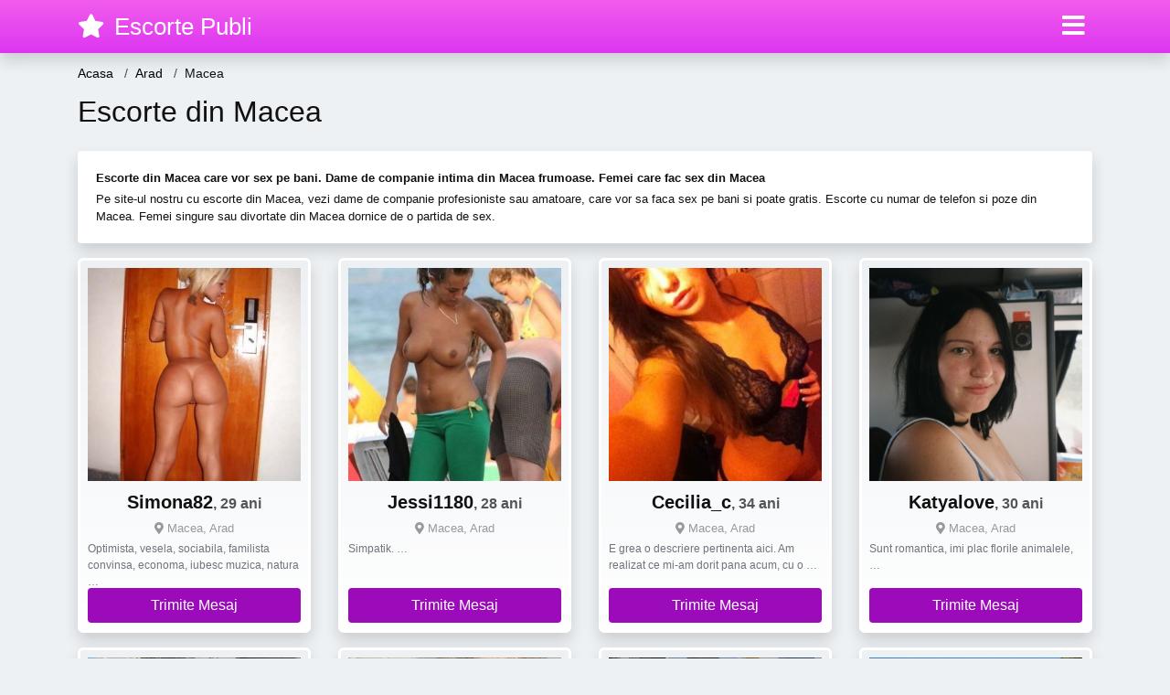

--- FILE ---
content_type: text/html; charset=UTF-8
request_url: https://arad.escortepubli.com/macea
body_size: 20200
content:
<!doctype html>
<html lang="ro">
<head>
<meta charset="utf-8">
<meta name="viewport" content="width=device-width, initial-scale=1, shrink-to-fit=no">

<title>Cauti Escorte Din Macea?</title>

<meta name="description" content="VIno sa intalnesti cele mai bune femei de sex din Macea, Escorte din Macea care vor sa te intalneasca, nu pierde vremea, intra acum si contacteaza escorta din Macea care iti place.">

<link rel="dns-prefetch" href="//www.mediacx.com">
<link rel="dns-prefetch" href="//fonts.googleapis.com">
<link rel="dns-prefetch" href="//cdnjs.cloudflare.com">
<link rel="dns-prefetch" href="//cdn.jsdelivr.net">

<!--<link href="//fonts.googleapis.com/css2?family=Roboto:wght@300;400;600;700;800&display=swap" rel="stylesheet">-->

<link href="//cdnjs.cloudflare.com/ajax/libs/font-awesome/5.13.0/css/all.min.css" rel="stylesheet">

<style>
:root {
    --header-bg-color-from: #f25ced;
    --header-bg-color-to: #dd36f1;
    --header-text-color: #ffffff;
    --site-bg-color: #eef1f4;
    --site-text-color: #111111;
    --site-link-color: #f13656;
    --site-link-hover-color: #f13656;
    --site-theme-color: #f13656;
    --site-home-slider-bg-color: ;
    --home-newprofiles-bg-color: #ffffff;
    --site-home-icons-color: ;
    --profiles-btn-bg-color: #9c0bba;
    --profiles-btn-text-color: #ffffff;
}
.hi1 { background-image: url(/upload/escortepubli.com/design/home/curve%20de%20lux.jpg) !important;}
.hi2 { background-image: url(/upload/escortepubli.com/design/home/escorte%20de%20lux.jpg) !important;}
.hi3 { background-image: url(/upload/escortepubli.com/design/home/escorte.jpg) !important;}

</style>

<link href="/assets/css/prod/bootstrap.min.css?v=202204111456" rel="stylesheet">
<link href="/assets/css/prod/styles.css?v=202204111456" rel="stylesheet">

<link rel="canonical" href="https://arad.escortepubli.com/macea">
<link rel="shortcut icon" type="image/png" href="/static/images/favicon.ico">



<script src="/sixupush.sw.js?version=2.0.1"></script>


</head>
<body>


<div class="">

<header class="mainHeader small">
    
    <div class="position-relative">
        <div class="navbg bg-warning"></div>
        <nav class="navbar navbar-expand-lg navbar-dark shadow py-0">
            <div class="container">
                <a class="navbar-brand fs20 fs26-md" href="https://escortepubli.com/">
                                        <i class="fas fa-star mr-1"></i>
                    <span class="">Escorte Publi</span>
                                    </a>
                <button class="navbar-toggler" type="button" data-toggle="collapse" data-target="#navbarMain" aria-controls="navbarMain" aria-expanded="false" aria-label="Meniu"><span class="navbar-toggler-icon"></span></button>
                <div class="collapse navbar-collapse" id="navbarMain">
                    <ul class="navbar-nav ml-auto align-items-center">
                                                                        <li class="nav-item active dropdown">
                            <a class="nav-link dropdown-toggle_ fs28" href="" role="button" data-toggle="dropdown" aria-haspopup="true" aria-expanded="false">
                                <i class="fas fa-bars d-none d-md-inline-block"></i>
                            </a>
                            <div class="dropdown-menu dropdown-menu-right dropdown-multicol" style="z-index: 999 !important;">
                                <div class="dropdown-row">
                                                                                                                <!-- OLD -->
                                                                                                                                                                                <a class="dropdown-item" href="https://alba.escortepubli.com">Alba</a>
                                                                                            <a class="dropdown-item" href="https://arad.escortepubli.com">Arad</a>
                                                                                            <a class="dropdown-item" href="https://arges.escortepubli.com">Arges</a>
                                                                                            <a class="dropdown-item" href="https://bacau.escortepubli.com">Bacau</a>
                                                                                            <a class="dropdown-item" href="https://bihor.escortepubli.com">Bihor</a>
                                                                                            <a class="dropdown-item" href="https://bistrita-nasaud.escortepubli.com">Bistrita-Nasaud</a>
                                                                                            <a class="dropdown-item" href="https://botosani.escortepubli.com">Botosani</a>
                                                                                            <a class="dropdown-item" href="https://braila.escortepubli.com">Braila</a>
                                                                                            <a class="dropdown-item" href="https://brasov.escortepubli.com">Brasov</a>
                                                                                            <a class="dropdown-item" href="https://bucuresti.escortepubli.com">Bucuresti</a>
                                                                                            <a class="dropdown-item" href="https://buzau.escortepubli.com">Buzau</a>
                                                                                            <a class="dropdown-item" href="https://calarasi.escortepubli.com">Calarasi</a>
                                                                                            <a class="dropdown-item" href="https://caras-severin.escortepubli.com">Caras-Severin</a>
                                                                                            <a class="dropdown-item" href="https://cluj.escortepubli.com">Cluj</a>
                                                                                            <a class="dropdown-item" href="https://constanta.escortepubli.com">Constanta</a>
                                                                                            <a class="dropdown-item" href="https://covasna.escortepubli.com">Covasna</a>
                                                                                            <a class="dropdown-item" href="https://dambovita.escortepubli.com">Dambovita</a>
                                                                                            <a class="dropdown-item" href="https://dolj.escortepubli.com">Dolj</a>
                                                                                            <a class="dropdown-item" href="https://galati.escortepubli.com">Galati</a>
                                                                                            <a class="dropdown-item" href="https://giurgiu.escortepubli.com">Giurgiu</a>
                                                                                            <a class="dropdown-item" href="https://gorj.escortepubli.com">Gorj</a>
                                                                                            <a class="dropdown-item" href="https://harghita.escortepubli.com">Harghita</a>
                                                                                            <a class="dropdown-item" href="https://hunedoara.escortepubli.com">Hunedoara</a>
                                                                                            <a class="dropdown-item" href="https://ialomita.escortepubli.com">Ialomita</a>
                                                                                            <a class="dropdown-item" href="https://iasi.escortepubli.com">Iasi</a>
                                                                                            <a class="dropdown-item" href="https://ilfov.escortepubli.com">Ilfov</a>
                                                                                            <a class="dropdown-item" href="https://maramures.escortepubli.com">Maramures</a>
                                                                                            <a class="dropdown-item" href="https://mehedinti.escortepubli.com">Mehedinti</a>
                                                                                            <a class="dropdown-item" href="https://mures.escortepubli.com">Mures</a>
                                                                                            <a class="dropdown-item" href="https://neamt.escortepubli.com">Neamt</a>
                                                                                            <a class="dropdown-item" href="https://olt.escortepubli.com">Olt</a>
                                                                                            <a class="dropdown-item" href="https://prahova.escortepubli.com">Prahova</a>
                                                                                            <a class="dropdown-item" href="https://salaj.escortepubli.com">Salaj</a>
                                                                                            <a class="dropdown-item" href="https://satu-mare.escortepubli.com">Satu-Mare</a>
                                                                                            <a class="dropdown-item" href="https://sibiu.escortepubli.com">Sibiu</a>
                                                                                            <a class="dropdown-item" href="https://suceava.escortepubli.com">Suceava</a>
                                                                                            <a class="dropdown-item" href="https://teleorman.escortepubli.com">Teleorman</a>
                                                                                            <a class="dropdown-item" href="https://timis.escortepubli.com">Timis</a>
                                                                                            <a class="dropdown-item" href="https://tulcea.escortepubli.com">Tulcea</a>
                                                                                            <a class="dropdown-item" href="https://valcea.escortepubli.com">Valcea</a>
                                                                                            <a class="dropdown-item" href="https://vaslui.escortepubli.com">Vaslui</a>
                                                                                            <a class="dropdown-item" href="https://vrancea.escortepubli.com">Vrancea</a>
                                                                                                                                                                                            </div>
                            </div>
                        </li>
                                            </ul>
                </div>
            </div>
        </nav>
    </div>

    
    
</header>

<div class="container">


<ul class="breadcrumbs" itemscope="" itemtype="https://schema.org/BreadcrumbList">
    <li itemprop="itemListElement" itemscope="" itemtype="http://schema.org/ListItem">
        <a itemprop="item" href="https://escortepubli.com/"><span itemprop="name">Acasa</span></a>
        <meta itemprop="position" content="1">
    </li>
                <li itemprop="itemListElement" itemscope="" itemtype="http://schema.org/ListItem">
            <a itemprop="item" href="https://arad.escortepubli.com"> <span itemprop="name">Arad</span></a>
            <meta itemprop="position" content="2">
        </li>
        <li class="current">Macea</li>
    </ul>

<div class="d-flex py-4">
    <h1 class="fs24 fs32-md m-0">Escorte din Macea</h1>
</div>

<div class="card border-0 shadow mb-3">
    <div class="card-body fs13">
        <p class="mb-1"><strong>Escorte din Macea care vor sex pe bani. Dame de companie intima din Macea frumoase. Femei care fac sex din Macea</strong></p>                    <div class="boxVMore">
                <div class="boxVMoreTxtBox"><div class="boxVMoreTxt"><p class="mb-0">Pe site-ul nostru cu escorte din Macea, vezi dame de companie profesioniste sau amatoare, care vor sa faca sex pe bani si poate gratis. Escorte cu numar de telefon si poze din Macea. Femei singure sau divortate din Macea dornice de o partida de sex.</p></div></div>
                <div class="boxVMoreBtn"><a href="#"><i class="fa fa-angle-down"></i></a></div>
            </div>
            </div>
</div>


<div class="profilesList mb-4" data-base="https://escortepubli.com">
    <div class="row">
                        <div class="col-12 col-sm-6 col-md-4 col-lg-3 d-md-flex">
        <div class="profile shadow d-flex flex-column minw100 p-3 p-md-2 mb-3 btnProfileSWS mcPointer" data-profile-id="17350" data-profile-name="Simona82" data-profile-age="29" data-profile-city="Macea, Arad">
            <div class="image flex-shrink-0">
            <img data-original="https://www.mediacx.com/sexfete/upload/thumbs/150-6917696_2350.jpg" alt="Simona82" class="lazyload img-fluid w-100" style="height: 233px;">
        </div>
        <div class="text btnon  mb-1">
            <div class="name fs18 fs20-md text-center mb-1">Simona82<span class="age fs16">, 29 ani</span></div>
                                    <div class="city fs13 text-center mb-1"><i class="fas fa-map-marker-alt"></i> Macea, Arad</div>
                                                <div class="bio fs12 text-muted">Optimista, vesela, sociabila, familista convinsa, economa, iubesc muzica, natura &hellip;</div>
                    </div>
                <div class="btn btn-block btn-profiles mt-auto">
                        Trimite Mesaj        </div>
            </div>
</div><div class="col-12 col-sm-6 col-md-4 col-lg-3 d-md-flex">
        <div class="profile shadow d-flex flex-column minw100 p-3 p-md-2 mb-3 btnProfileSWS mcPointer" data-profile-id="17909" data-profile-name="Jessi1180" data-profile-age="28" data-profile-city="Macea, Arad">
            <div class="image flex-shrink-0">
            <img data-original="https://www.mediacx.com/sexfete/upload/thumbs/150-5517435_2909.jpg" alt="Jessi1180" class="lazyload img-fluid w-100" style="height: 233px;">
        </div>
        <div class="text btnon  mb-1">
            <div class="name fs18 fs20-md text-center mb-1">Jessi1180<span class="age fs16">, 28 ani</span></div>
                                    <div class="city fs13 text-center mb-1"><i class="fas fa-map-marker-alt"></i> Macea, Arad</div>
                                                <div class="bio fs12 text-muted">Simpatik.  &hellip;</div>
                    </div>
                <div class="btn btn-block btn-profiles mt-auto">
                        Trimite Mesaj        </div>
            </div>
</div><div class="col-12 col-sm-6 col-md-4 col-lg-3 d-md-flex">
        <div class="profile shadow d-flex flex-column minw100 p-3 p-md-2 mb-3 btnProfileSWS mcPointer" data-profile-id="15102" data-profile-name="Cecilia_c" data-profile-age="34" data-profile-city="Macea, Arad">
            <div class="image flex-shrink-0">
            <img data-original="https://www.mediacx.com/sexfete/upload/thumbs/150-8668904_102.jpg" alt="Cecilia_c" class="lazyload img-fluid w-100" style="height: 233px;">
        </div>
        <div class="text btnon  mb-1">
            <div class="name fs18 fs20-md text-center mb-1">Cecilia_c<span class="age fs16">, 34 ani</span></div>
                                    <div class="city fs13 text-center mb-1"><i class="fas fa-map-marker-alt"></i> Macea, Arad</div>
                                                <div class="bio fs12 text-muted">E grea o descriere pertinenta aici. Am realizat ce mi-am dorit pana acum, cu o  &hellip;</div>
                    </div>
                <div class="btn btn-block btn-profiles mt-auto">
                        Trimite Mesaj        </div>
            </div>
</div><div class="col-12 col-sm-6 col-md-4 col-lg-3 d-md-flex">
        <div class="profile shadow d-flex flex-column minw100 p-3 p-md-2 mb-3 btnProfileSWS mcPointer" data-profile-id="11159" data-profile-name="Katyalove" data-profile-age="30" data-profile-city="Macea, Arad">
            <div class="image flex-shrink-0">
            <img data-original="https://www.mediacx.com/escorte/upload/thumbs/150-7784304_1159.jpg" alt="Katyalove" class="lazyload img-fluid w-100" style="height: 233px;">
        </div>
        <div class="text btnon  mb-1">
            <div class="name fs18 fs20-md text-center mb-1">Katyalove<span class="age fs16">, 30 ani</span></div>
                                    <div class="city fs13 text-center mb-1"><i class="fas fa-map-marker-alt"></i> Macea, Arad</div>
                                                <div class="bio fs12 text-muted">Sunt romantica, imi plac florile animalele,  &hellip;</div>
                    </div>
                <div class="btn btn-block btn-profiles mt-auto">
                        Trimite Mesaj        </div>
            </div>
</div><div class="col-12 col-sm-6 col-md-4 col-lg-3 d-md-flex">
        <div class="profile shadow d-flex flex-column minw100 p-3 p-md-2 mb-3 btnProfileSWS mcPointer" data-profile-id="12078" data-profile-name="Andana" data-profile-age="32" data-profile-city="Macea, Arad">
            <div class="image flex-shrink-0">
            <img data-original="https://www.mediacx.com/escorte/upload/thumbs/150-6345788_2078.jpg" alt="Andana" class="lazyload img-fluid w-100" style="height: 233px;">
        </div>
        <div class="text btnon  mb-1">
            <div class="name fs18 fs20-md text-center mb-1">Andana<span class="age fs16">, 32 ani</span></div>
                                    <div class="city fs13 text-center mb-1"><i class="fas fa-map-marker-alt"></i> Macea, Arad</div>
                                                <div class="bio fs12 text-muted">Solara, spirituala, energica, extrem de placuta si generoasa. Iubesc viata,  &hellip;</div>
                    </div>
                <div class="btn btn-block btn-profiles mt-auto">
                        Trimite Mesaj        </div>
            </div>
</div><div class="col-12 col-sm-6 col-md-4 col-lg-3 d-md-flex">
        <div class="profile shadow d-flex flex-column minw100 p-3 p-md-2 mb-3 btnProfileSWS mcPointer" data-profile-id="19409" data-profile-name="Woman37" data-profile-age="31" data-profile-city="Macea, Arad">
            <div class="image flex-shrink-0">
            <img data-original="https://www.mediacx.com/sexfete/upload/thumbs/150-7388341_4409.jpg" alt="Woman37" class="lazyload img-fluid w-100" style="height: 233px;">
        </div>
        <div class="text btnon  mb-1">
            <div class="name fs18 fs20-md text-center mb-1">Woman37<span class="age fs16">, 31 ani</span></div>
                                    <div class="city fs13 text-center mb-1"><i class="fas fa-map-marker-alt"></i> Macea, Arad</div>
                                                <div class="bio fs12 text-muted">Pt relatie serioasa, casatorie &hellip;</div>
                    </div>
                <div class="btn btn-block btn-profiles mt-auto">
                        Trimite Mesaj        </div>
            </div>
</div><div class="col-12 col-sm-6 col-md-4 col-lg-3 d-md-flex">
        <div class="profile shadow d-flex flex-column minw100 p-3 p-md-2 mb-3 btnProfileSWS mcPointer" data-profile-id="17496" data-profile-name="Remita" data-profile-age="29" data-profile-city="Macea, Arad">
            <div class="image flex-shrink-0">
            <img data-original="https://www.mediacx.com/sexfete/upload/thumbs/150-4296320_2496.jpg" alt="Remita" class="lazyload img-fluid w-100" style="height: 233px;">
        </div>
        <div class="text btnon  mb-1">
            <div class="name fs18 fs20-md text-center mb-1">Remita<span class="age fs16">, 29 ani</span></div>
                                    <div class="city fs13 text-center mb-1"><i class="fas fa-map-marker-alt"></i> Macea, Arad</div>
                                                <div class="bio fs12 text-muted">Incerc sa fiu comunicativa cu toata lumea.  &hellip;</div>
                    </div>
                <div class="btn btn-block btn-profiles mt-auto">
                        Trimite Mesaj        </div>
            </div>
</div><div class="col-12 col-sm-6 col-md-4 col-lg-3 d-md-flex">
        <div class="profile shadow d-flex flex-column minw100 p-3 p-md-2 mb-3 btnProfileSWS mcPointer" data-profile-id="14494" data-profile-name="Kika" data-profile-age="29" data-profile-city="Macea, Arad">
            <div class="image flex-shrink-0">
            <img data-original="https://www.mediacx.com/escorte/upload/thumbs/150-3418853_4494.jpg" alt="Kika" class="lazyload img-fluid w-100" style="height: 233px;">
        </div>
        <div class="text btnon  mb-1">
            <div class="name fs18 fs20-md text-center mb-1">Kika<span class="age fs16">, 29 ani</span></div>
                                    <div class="city fs13 text-center mb-1"><i class="fas fa-map-marker-alt"></i> Macea, Arad</div>
                                                <div class="bio fs12 text-muted">M-am straduit sa gasesc cateva cuvinte, care sa ma caracterizeze si care sa  &hellip;</div>
                    </div>
                <div class="btn btn-block btn-profiles mt-auto">
                        Trimite Mesaj        </div>
            </div>
</div><div class="col-12 col-sm-6 col-md-4 col-lg-3 d-md-flex">
        <div class="profile shadow d-flex flex-column minw100 p-3 p-md-2 mb-3 btnProfileSWS mcPointer" data-profile-id="17552" data-profile-name="Adelinaade" data-profile-age="34" data-profile-city="Macea, Arad">
            <div class="image flex-shrink-0">
            <img data-original="https://www.mediacx.com/sexfete/upload/thumbs/150-6387345_2552.jpg" alt="Adelinaade" class="lazyload img-fluid w-100" style="height: 233px;">
        </div>
        <div class="text btnon  mb-1">
            <div class="name fs18 fs20-md text-center mb-1">Adelinaade<span class="age fs16">, 34 ani</span></div>
                                    <div class="city fs13 text-center mb-1"><i class="fas fa-map-marker-alt"></i> Macea, Arad</div>
                                                <div class="bio fs12 text-muted">Sunt o persoana speciala :&gt &hellip;</div>
                    </div>
                <div class="btn btn-block btn-profiles mt-auto">
                        Trimite Mesaj        </div>
            </div>
</div><div class="col-12 col-sm-6 col-md-4 col-lg-3 d-md-flex">
        <div class="profile shadow d-flex flex-column minw100 p-3 p-md-2 mb-3 btnProfileSWS mcPointer" data-profile-id="12758" data-profile-name="Amedeea_ada" data-profile-age="25" data-profile-city="Macea, Arad">
            <div class="image flex-shrink-0">
            <img data-original="https://www.mediacx.com/escorte/upload/thumbs/150-9802539_2758.jpg" alt="Amedeea_ada" class="lazyload img-fluid w-100" style="height: 233px;">
        </div>
        <div class="text btnon  mb-1">
            <div class="name fs18 fs20-md text-center mb-1">Amedeea_ada<span class="age fs16">, 25 ani</span></div>
                                    <div class="city fs13 text-center mb-1"><i class="fas fa-map-marker-alt"></i> Macea, Arad</div>
                                                <div class="bio fs12 text-muted">Sunt o femeie draguta si doresc sa socializez cu persoane care vor sa vorbeasca  &hellip;</div>
                    </div>
                <div class="btn btn-block btn-profiles mt-auto">
                        Trimite Mesaj        </div>
            </div>
</div><div class="col-12 col-sm-6 col-md-4 col-lg-3 d-md-flex">
        <div class="profile shadow d-flex flex-column minw100 p-3 p-md-2 mb-3 btnProfileSWS mcPointer" data-profile-id="10273" data-profile-name="Nogapa48" data-profile-age="29" data-profile-city="Macea, Arad">
            <div class="image flex-shrink-0">
            <img data-original="https://www.mediacx.com/escorte/upload/thumbs/150-2297254_273.jpg" alt="Nogapa48" class="lazyload img-fluid w-100" style="height: 233px;">
        </div>
        <div class="text btnon  mb-1">
            <div class="name fs18 fs20-md text-center mb-1">Nogapa48<span class="age fs16">, 29 ani</span></div>
                                    <div class="city fs13 text-center mb-1"><i class="fas fa-map-marker-alt"></i> Macea, Arad</div>
                                                <div class="bio fs12 text-muted">Sunt o fire sincera, sensibila si altruista. Doresc reciprocitate ! &hellip;</div>
                    </div>
                <div class="btn btn-block btn-profiles mt-auto">
                        Trimite Mesaj        </div>
            </div>
</div><div class="col-12 col-sm-6 col-md-4 col-lg-3 d-md-flex">
        <div class="profile shadow d-flex flex-column minw100 p-3 p-md-2 mb-3 btnProfileSWS mcPointer" data-profile-id="14184" data-profile-name="Pyssy18" data-profile-age="35" data-profile-city="Macea, Arad">
            <div class="image flex-shrink-0">
            <img data-original="https://www.mediacx.com/escorte/upload/thumbs/150-8690307_4184.jpg" alt="Pyssy18" class="lazyload img-fluid w-100" style="height: 233px;">
        </div>
        <div class="text btnon  mb-1">
            <div class="name fs18 fs20-md text-center mb-1">Pyssy18<span class="age fs16">, 35 ani</span></div>
                                    <div class="city fs13 text-center mb-1"><i class="fas fa-map-marker-alt"></i> Macea, Arad</div>
                                                <div class="bio fs12 text-muted">Prefer sa ma descoperi &hellip;</div>
                    </div>
                <div class="btn btn-block btn-profiles mt-auto">
                        Trimite Mesaj        </div>
            </div>
</div><div class="col-12 col-sm-6 col-md-4 col-lg-3 d-md-flex">
        <div class="profile shadow d-flex flex-column minw100 p-3 p-md-2 mb-3 btnProfileSWS mcPointer" data-profile-id="11560" data-profile-name="Prettywoman30" data-profile-age="32" data-profile-city="Macea, Arad">
            <div class="image flex-shrink-0">
            <img data-original="https://www.mediacx.com/escorte/upload/thumbs/150-3576944_1560.jpg" alt="Prettywoman30" class="lazyload img-fluid w-100" style="height: 233px;">
        </div>
        <div class="text btnon  mb-1">
            <div class="name fs18 fs20-md text-center mb-1">Prettywoman30<span class="age fs16">, 32 ani</span></div>
                                    <div class="city fs13 text-center mb-1"><i class="fas fa-map-marker-alt"></i> Macea, Arad</div>
                                                <div class="bio fs12 text-muted">Sunt o femeie normala, divortata, 1. 62m inaltime, 65 kg, roscata, ochi verzi,  &hellip;</div>
                    </div>
                <div class="btn btn-block btn-profiles mt-auto">
                        Trimite Mesaj        </div>
            </div>
</div><div class="col-12 col-sm-6 col-md-4 col-lg-3 d-md-flex">
        <div class="profile shadow d-flex flex-column minw100 p-3 p-md-2 mb-3 btnProfileSWS mcPointer" data-profile-id="10541" data-profile-name="Minik" data-profile-age="34" data-profile-city="Macea, Arad">
            <div class="image flex-shrink-0">
            <img data-original="https://www.mediacx.com/escorte/upload/thumbs/150-3863128_541.jpg" alt="Minik" class="lazyload img-fluid w-100" style="height: 233px;">
        </div>
        <div class="text btnon  mb-1">
            <div class="name fs18 fs20-md text-center mb-1">Minik<span class="age fs16">, 34 ani</span></div>
                                    <div class="city fs13 text-center mb-1"><i class="fas fa-map-marker-alt"></i> Macea, Arad</div>
                                                <div class="bio fs12 text-muted">44ani, 1. 60, 63 kg, doresc relatie serioasa &hellip;</div>
                    </div>
                <div class="btn btn-block btn-profiles mt-auto">
                        Trimite Mesaj        </div>
            </div>
</div><div class="col-12 col-sm-6 col-md-4 col-lg-3 d-md-flex">
        <div class="profile shadow d-flex flex-column minw100 p-3 p-md-2 mb-3 btnProfileSWS mcPointer" data-profile-id="14286" data-profile-name="Dumitrita555" data-profile-age="32" data-profile-city="Macea, Arad">
            <div class="image flex-shrink-0">
            <img data-original="https://www.mediacx.com/escorte/upload/thumbs/150-9126833_4286.jpg" alt="Dumitrita555" class="lazyload img-fluid w-100" style="height: 233px;">
        </div>
        <div class="text btnon  mb-1">
            <div class="name fs18 fs20-md text-center mb-1">Dumitrita555<span class="age fs16">, 32 ani</span></div>
                                    <div class="city fs13 text-center mb-1"><i class="fas fa-map-marker-alt"></i> Macea, Arad</div>
                                                <div class="bio fs12 text-muted">AI DE GAND SA AFLI?Poate nu-ti va parea rau.  &hellip;</div>
                    </div>
                <div class="btn btn-block btn-profiles mt-auto">
                        Trimite Mesaj        </div>
            </div>
</div><div class="col-12 col-sm-6 col-md-4 col-lg-3 d-md-flex">
        <div class="profile shadow d-flex flex-column minw100 p-3 p-md-2 mb-3 btnProfileSWS mcPointer" data-profile-id="15045" data-profile-name="Claudiaioana" data-profile-age="28" data-profile-city="Macea, Arad">
            <div class="image flex-shrink-0">
            <img data-original="https://www.mediacx.com/sexfete/upload/thumbs/150-1630728_45.jpg" alt="Claudiaioana" class="lazyload img-fluid w-100" style="height: 233px;">
        </div>
        <div class="text btnon  mb-1">
            <div class="name fs18 fs20-md text-center mb-1">Claudiaioana<span class="age fs16">, 28 ani</span></div>
                                    <div class="city fs13 text-center mb-1"><i class="fas fa-map-marker-alt"></i> Macea, Arad</div>
                                                <div class="bio fs12 text-muted">Sunt o femeie sincera care cauta un suflet pereche.  &hellip;</div>
                    </div>
                <div class="btn btn-block btn-profiles mt-auto">
                        Trimite Mesaj        </div>
            </div>
</div><div class="col-12 col-sm-6 col-md-4 col-lg-3 d-md-flex">
        <div class="profile shadow d-flex flex-column minw100 p-3 p-md-2 mb-3 btnProfileSWS mcPointer" data-profile-id="18199" data-profile-name="Lumaneta_23" data-profile-age="35" data-profile-city="Macea, Arad">
            <div class="image flex-shrink-0">
            <img data-original="https://www.mediacx.com/sexfete/upload/thumbs/150-5571600_3199.jpg" alt="Lumaneta_23" class="lazyload img-fluid w-100" style="height: 233px;">
        </div>
        <div class="text btnon  mb-1">
            <div class="name fs18 fs20-md text-center mb-1">Lumaneta_23<span class="age fs16">, 35 ani</span></div>
                                    <div class="city fs13 text-center mb-1"><i class="fas fa-map-marker-alt"></i> Macea, Arad</div>
                                                <div class="bio fs12 text-muted">Spune intotdeauna ce simti si fa cea ce gandesti. Dragostea este dorinta de a  &hellip;</div>
                    </div>
                <div class="btn btn-block btn-profiles mt-auto">
                        Trimite Mesaj        </div>
            </div>
</div><div class="col-12 col-sm-6 col-md-4 col-lg-3 d-md-flex">
        <div class="profile shadow d-flex flex-column minw100 p-3 p-md-2 mb-3 btnProfileSWS mcPointer" data-profile-id="12229" data-profile-name="Gabici" data-profile-age="25" data-profile-city="Macea, Arad">
            <div class="image flex-shrink-0">
            <img data-original="https://www.mediacx.com/escorte/upload/thumbs/150-5855992_2229.jpg" alt="Gabici" class="lazyload img-fluid w-100" style="height: 233px;">
        </div>
        <div class="text btnon  mb-1">
            <div class="name fs18 fs20-md text-center mb-1">Gabici<span class="age fs16">, 25 ani</span></div>
                                    <div class="city fs13 text-center mb-1"><i class="fas fa-map-marker-alt"></i> Macea, Arad</div>
                                                <div class="bio fs12 text-muted">Sint o persoana plina de viata, i-mi plac distractiile, dar totodata firea mii  &hellip;</div>
                    </div>
                <div class="btn btn-block btn-profiles mt-auto">
                        Trimite Mesaj        </div>
            </div>
</div><div class="col-12 col-sm-6 col-md-4 col-lg-3 d-md-flex">
        <div class="profile shadow d-flex flex-column minw100 p-3 p-md-2 mb-3 btnProfileSWS mcPointer" data-profile-id="13247" data-profile-name="Sophianadela" data-profile-age="28" data-profile-city="Macea, Arad">
            <div class="image flex-shrink-0">
            <img data-original="https://www.mediacx.com/escorte/upload/thumbs/150-6161312_3247.jpg" alt="Sophianadela" class="lazyload img-fluid w-100" style="height: 233px;">
        </div>
        <div class="text btnon  mb-1">
            <div class="name fs18 fs20-md text-center mb-1">Sophianadela<span class="age fs16">, 28 ani</span></div>
                                    <div class="city fs13 text-center mb-1"><i class="fas fa-map-marker-alt"></i> Macea, Arad</div>
                                                <div class="bio fs12 text-muted">Sunt o tipa simpatica, hotarata, sincera! &hellip;</div>
                    </div>
                <div class="btn btn-block btn-profiles mt-auto">
                        Trimite Mesaj        </div>
            </div>
</div><div class="col-12 col-sm-6 col-md-4 col-lg-3 d-md-flex">
        <div class="profile shadow d-flex flex-column minw100 p-3 p-md-2 mb-3 btnProfileSWS mcPointer" data-profile-id="18161" data-profile-name="Blanarucrina50" data-profile-age="32" data-profile-city="Macea, Arad">
            <div class="image flex-shrink-0">
            <img data-original="https://www.mediacx.com/sexfete/upload/thumbs/150-2728170_3161.jpg" alt="Blanarucrina50" class="lazyload img-fluid w-100" style="height: 233px;">
        </div>
        <div class="text btnon  mb-1">
            <div class="name fs18 fs20-md text-center mb-1">Blanarucrina50<span class="age fs16">, 32 ani</span></div>
                                    <div class="city fs13 text-center mb-1"><i class="fas fa-map-marker-alt"></i> Macea, Arad</div>
                                                <div class="bio fs12 text-muted">Frumusetea sufleteasca ma caracterizeaza in primul rand. sunt o persoana calma,  &hellip;</div>
                    </div>
                <div class="btn btn-block btn-profiles mt-auto">
                        Trimite Mesaj        </div>
            </div>
</div><div class="col-12 col-sm-6 col-md-4 col-lg-3 d-md-flex">
        <div class="profile shadow d-flex flex-column minw100 p-3 p-md-2 mb-3 btnProfileSWS mcPointer" data-profile-id="18226" data-profile-name="Ioana_buzea" data-profile-age="32" data-profile-city="Macea, Arad">
            <div class="image flex-shrink-0">
            <img data-original="https://www.mediacx.com/sexfete/upload/thumbs/150-7455883_3226.jpg" alt="Ioana_buzea" class="lazyload img-fluid w-100" style="height: 233px;">
        </div>
        <div class="text btnon  mb-1">
            <div class="name fs18 fs20-md text-center mb-1">Ioana_buzea<span class="age fs16">, 32 ani</span></div>
                                    <div class="city fs13 text-center mb-1"><i class="fas fa-map-marker-alt"></i> Macea, Arad</div>
                                                <div class="bio fs12 text-muted">Vesela, generoasa, bine ancorata in realitate &hellip;</div>
                    </div>
                <div class="btn btn-block btn-profiles mt-auto">
                        Trimite Mesaj        </div>
            </div>
</div><div class="col-12 col-sm-6 col-md-4 col-lg-3 d-md-flex">
        <div class="profile shadow d-flex flex-column minw100 p-3 p-md-2 mb-3 btnProfileSWS mcPointer" data-profile-id="18600" data-profile-name="Duchess" data-profile-age="27" data-profile-city="Macea, Arad">
            <div class="image flex-shrink-0">
            <img data-original="https://www.mediacx.com/sexfete/upload/thumbs/150-2466596_3600.jpg" alt="Duchess" class="lazyload img-fluid w-100" style="height: 233px;">
        </div>
        <div class="text btnon  mb-1">
            <div class="name fs18 fs20-md text-center mb-1">Duchess<span class="age fs16">, 27 ani</span></div>
                                    <div class="city fs13 text-center mb-1"><i class="fas fa-map-marker-alt"></i> Macea, Arad</div>
                                                <div class="bio fs12 text-muted">Cu caracter sunt, tu esti? &hellip;</div>
                    </div>
                <div class="btn btn-block btn-profiles mt-auto">
                        Trimite Mesaj        </div>
            </div>
</div><div class="col-12 col-sm-6 col-md-4 col-lg-3 d-md-flex">
        <div class="profile shadow d-flex flex-column minw100 p-3 p-md-2 mb-3 btnProfileSWS mcPointer" data-profile-id="17558" data-profile-name="Irinuca5" data-profile-age="25" data-profile-city="Macea, Arad">
            <div class="image flex-shrink-0">
            <img data-original="https://www.mediacx.com/sexfete/upload/thumbs/150-5178926_2558.jpg" alt="Irinuca5" class="lazyload img-fluid w-100" style="height: 233px;">
        </div>
        <div class="text btnon  mb-1">
            <div class="name fs18 fs20-md text-center mb-1">Irinuca5<span class="age fs16">, 25 ani</span></div>
                                    <div class="city fs13 text-center mb-1"><i class="fas fa-map-marker-alt"></i> Macea, Arad</div>
                                                <div class="bio fs12 text-muted">Sunt o dulceata! &hellip;</div>
                    </div>
                <div class="btn btn-block btn-profiles mt-auto">
                        Trimite Mesaj        </div>
            </div>
</div><div class="col-12 col-sm-6 col-md-4 col-lg-3 d-md-flex">
        <div class="profile shadow d-flex flex-column minw100 p-3 p-md-2 mb-3 btnProfileSWS mcPointer" data-profile-id="17834" data-profile-name="Casi" data-profile-age="31" data-profile-city="Macea, Arad">
            <div class="image flex-shrink-0">
            <img data-original="https://www.mediacx.com/sexfete/upload/thumbs/150-2304354_2834.jpg" alt="Casi" class="lazyload img-fluid w-100" style="height: 233px;">
        </div>
        <div class="text btnon  mb-1">
            <div class="name fs18 fs20-md text-center mb-1">Casi<span class="age fs16">, 31 ani</span></div>
                                    <div class="city fs13 text-center mb-1"><i class="fas fa-map-marker-alt"></i> Macea, Arad</div>
                                                <div class="bio fs12 text-muted">Sunt o persoana normala, cu un stil de viata normal. Dar am si vise. fantezii.  &hellip;</div>
                    </div>
                <div class="btn btn-block btn-profiles mt-auto">
                        Trimite Mesaj        </div>
            </div>
</div><div class="col-12 col-sm-6 col-md-4 col-lg-3 d-md-flex">
        <div class="profile shadow d-flex flex-column minw100 p-3 p-md-2 mb-3 btnProfileSWS mcPointer" data-profile-id="16092" data-profile-name="Cristina_veronica" data-profile-age="33" data-profile-city="Macea, Arad">
            <div class="image flex-shrink-0">
            <img data-original="https://www.mediacx.com/sexfete/upload/thumbs/150-3814066_1092.jpg" alt="Cristina_veronica" class="lazyload img-fluid w-100" style="height: 233px;">
        </div>
        <div class="text btnon  mb-1">
            <div class="name fs18 fs20-md text-center mb-1">Cristina_veronica<span class="age fs16">, 33 ani</span></div>
                                    <div class="city fs13 text-center mb-1"><i class="fas fa-map-marker-alt"></i> Macea, Arad</div>
                                                <div class="bio fs12 text-muted">Optimista, sensibila, iubitoare de natura si animale &hellip;</div>
                    </div>
                <div class="btn btn-block btn-profiles mt-auto">
                        Trimite Mesaj        </div>
            </div>
</div><div class="col-12 col-sm-6 col-md-4 col-lg-3 d-md-flex">
        <div class="profile shadow d-flex flex-column minw100 p-3 p-md-2 mb-3 btnProfileSWS mcPointer" data-profile-id="14479" data-profile-name="Jojo_adelyna" data-profile-age="31" data-profile-city="Macea, Arad">
            <div class="image flex-shrink-0">
            <img data-original="/static/images/fara_poza.jpg" alt="Jojo_adelyna" class="lazyload img-fluid w-100" style="height: 233px;">
        </div>
        <div class="text btnon  mb-1">
            <div class="name fs18 fs20-md text-center mb-1">Jojo_adelyna<span class="age fs16">, 31 ani</span></div>
                                    <div class="city fs13 text-center mb-1"><i class="fas fa-map-marker-alt"></i> Macea, Arad</div>
                                                <div class="bio fs12 text-muted">Din anumite puncte de vedere mi-as fi dorit sa fiu altfel. M-am razgandit, sunt  &hellip;</div>
                    </div>
                <div class="btn btn-block btn-profiles mt-auto">
                        Trimite Mesaj        </div>
            </div>
</div><div class="col-12 col-sm-6 col-md-4 col-lg-3 d-md-flex">
        <div class="profile shadow d-flex flex-column minw100 p-3 p-md-2 mb-3 btnProfileSWS mcPointer" data-profile-id="18406" data-profile-name="Taghir" data-profile-age="35" data-profile-city="Macea, Arad">
            <div class="image flex-shrink-0">
            <img data-original="https://www.mediacx.com/sexfete/upload/thumbs/150-1835582_3406.jpg" alt="Taghir" class="lazyload img-fluid w-100" style="height: 233px;">
        </div>
        <div class="text btnon  mb-1">
            <div class="name fs18 fs20-md text-center mb-1">Taghir<span class="age fs16">, 35 ani</span></div>
                                    <div class="city fs13 text-center mb-1"><i class="fas fa-map-marker-alt"></i> Macea, Arad</div>
                                                <div class="bio fs12 text-muted">Mai vei descoperi tu &hellip;</div>
                    </div>
                <div class="btn btn-block btn-profiles mt-auto">
                        Trimite Mesaj        </div>
            </div>
</div><div class="col-12 col-sm-6 col-md-4 col-lg-3 d-md-flex">
        <div class="profile shadow d-flex flex-column minw100 p-3 p-md-2 mb-3 btnProfileSWS mcPointer" data-profile-id="17890" data-profile-name="Radulescu_mona" data-profile-age="31" data-profile-city="Macea, Arad">
            <div class="image flex-shrink-0">
            <img data-original="https://www.mediacx.com/sexfete/upload/thumbs/150-5073721_2890.jpg" alt="Radulescu_mona" class="lazyload img-fluid w-100" style="height: 233px;">
        </div>
        <div class="text btnon  mb-1">
            <div class="name fs18 fs20-md text-center mb-1">Radulescu_mona<span class="age fs16">, 31 ani</span></div>
                                    <div class="city fs13 text-center mb-1"><i class="fas fa-map-marker-alt"></i> Macea, Arad</div>
                                                <div class="bio fs12 text-muted">Sincera distractiva. restu descoperiti singuri &hellip;</div>
                    </div>
                <div class="btn btn-block btn-profiles mt-auto">
                        Trimite Mesaj        </div>
            </div>
</div><div class="col-12 col-sm-6 col-md-4 col-lg-3 d-md-flex">
        <div class="profile shadow d-flex flex-column minw100 p-3 p-md-2 mb-3 btnProfileSWS mcPointer" data-profile-id="17868" data-profile-name="Ly_an" data-profile-age="33" data-profile-city="Macea, Arad">
            <div class="image flex-shrink-0">
            <img data-original="https://www.mediacx.com/sexfete/upload/thumbs/150-8839225_2868.jpg" alt="Ly_an" class="lazyload img-fluid w-100" style="height: 233px;">
        </div>
        <div class="text btnon  mb-1">
            <div class="name fs18 fs20-md text-center mb-1">Ly_an<span class="age fs16">, 33 ani</span></div>
                                    <div class="city fs13 text-center mb-1"><i class="fas fa-map-marker-alt"></i> Macea, Arad</div>
                                                <div class="bio fs12 text-muted">Prezentabila, optimista, educata, flexibila, creativa, fara obligatii.  &hellip;</div>
                    </div>
                <div class="btn btn-block btn-profiles mt-auto">
                        Trimite Mesaj        </div>
            </div>
</div><div class="col-12 col-sm-6 col-md-4 col-lg-3 d-md-flex">
        <div class="profile shadow d-flex flex-column minw100 p-3 p-md-2 mb-3 btnProfileSWS mcPointer" data-profile-id="18701" data-profile-name="Jankie" data-profile-age="27" data-profile-city="Macea, Arad">
            <div class="image flex-shrink-0">
            <img data-original="https://www.mediacx.com/sexfete/upload/thumbs/150-8764243_3701.jpg" alt="Jankie" class="lazyload img-fluid w-100" style="height: 233px;">
        </div>
        <div class="text btnon  mb-1">
            <div class="name fs18 fs20-md text-center mb-1">Jankie<span class="age fs16">, 27 ani</span></div>
                                    <div class="city fs13 text-center mb-1"><i class="fas fa-map-marker-alt"></i> Macea, Arad</div>
                                                <div class="bio fs12 text-muted">O persoana sociabila, sincera si draguta &hellip;</div>
                    </div>
                <div class="btn btn-block btn-profiles mt-auto">
                        Trimite Mesaj        </div>
            </div>
</div><div class="col-12 col-sm-6 col-md-4 col-lg-3 d-md-flex">
        <div class="profile shadow d-flex flex-column minw100 p-3 p-md-2 mb-3 btnProfileSWS mcPointer" data-profile-id="10385" data-profile-name="Catalina81" data-profile-age="26" data-profile-city="Macea, Arad">
            <div class="image flex-shrink-0">
            <img data-original="https://www.mediacx.com/escorte/upload/thumbs/150-9939550_385.jpg" alt="Catalina81" class="lazyload img-fluid w-100" style="height: 233px;">
        </div>
        <div class="text btnon  mb-1">
            <div class="name fs18 fs20-md text-center mb-1">Catalina81<span class="age fs16">, 26 ani</span></div>
                                    <div class="city fs13 text-center mb-1"><i class="fas fa-map-marker-alt"></i> Macea, Arad</div>
                                                <div class="bio fs12 text-muted">Sunt o persoana normala, foarte optimista si vesela, Am un baietel care este  &hellip;</div>
                    </div>
                <div class="btn btn-block btn-profiles mt-auto">
                        Trimite Mesaj        </div>
            </div>
</div><div class="col-12 col-sm-6 col-md-4 col-lg-3 d-md-flex">
        <div class="profile shadow d-flex flex-column minw100 p-3 p-md-2 mb-3 btnProfileSWS mcPointer" data-profile-id="12516" data-profile-name="Anonim_4u55" data-profile-age="31" data-profile-city="Macea, Arad">
            <div class="image flex-shrink-0">
            <img data-original="https://www.mediacx.com/escorte/upload/thumbs/150-3106111_2516.jpg" alt="Anonim_4u55" class="lazyload img-fluid w-100" style="height: 233px;">
        </div>
        <div class="text btnon  mb-1">
            <div class="name fs18 fs20-md text-center mb-1">Anonim_4u55<span class="age fs16">, 31 ani</span></div>
                                    <div class="city fs13 text-center mb-1"><i class="fas fa-map-marker-alt"></i> Macea, Arad</div>
                                                <div class="bio fs12 text-muted">O persoana calma, sociabila, optimista si iubitoare. asta as cauta si la un  &hellip;</div>
                    </div>
                <div class="btn btn-block btn-profiles mt-auto">
                        Trimite Mesaj        </div>
            </div>
</div><div class="col-12 col-sm-6 col-md-4 col-lg-3 d-md-flex">
        <div class="profile shadow d-flex flex-column minw100 p-3 p-md-2 mb-3 btnProfileSWS mcPointer" data-profile-id="15019" data-profile-name="Delia_frumusica" data-profile-age="35" data-profile-city="Macea, Arad">
            <div class="image flex-shrink-0">
            <img data-original="https://www.mediacx.com/sexfete/upload/thumbs/150-3329479_19.jpg" alt="Delia_frumusica" class="lazyload img-fluid w-100" style="height: 233px;">
        </div>
        <div class="text btnon  mb-1">
            <div class="name fs18 fs20-md text-center mb-1">Delia_frumusica<span class="age fs16">, 35 ani</span></div>
                                    <div class="city fs13 text-center mb-1"><i class="fas fa-map-marker-alt"></i> Macea, Arad</div>
                                                <div class="bio fs12 text-muted">Viata e o lupta. ai reusit, continua, n ai reusit, continua!totul este sa  &hellip;</div>
                    </div>
                <div class="btn btn-block btn-profiles mt-auto">
                        Trimite Mesaj        </div>
            </div>
</div><div class="col-12 col-sm-6 col-md-4 col-lg-3 d-md-flex">
        <div class="profile shadow d-flex flex-column minw100 p-3 p-md-2 mb-3 btnProfileSWS mcPointer" data-profile-id="10681" data-profile-name="Victoria2000" data-profile-age="27" data-profile-city="Macea, Arad">
            <div class="image flex-shrink-0">
            <img data-original="https://www.mediacx.com/escorte/upload/thumbs/150-3239287_681.jpg" alt="Victoria2000" class="lazyload img-fluid w-100" style="height: 233px;">
        </div>
        <div class="text btnon  mb-1">
            <div class="name fs18 fs20-md text-center mb-1">Victoria2000<span class="age fs16">, 27 ani</span></div>
                                    <div class="city fs13 text-center mb-1"><i class="fas fa-map-marker-alt"></i> Macea, Arad</div>
                                                <div class="bio fs12 text-muted">As dori sa mai fiu fericita, alaturi de o persoana care stie sa aprecieze cea ce &hellip;</div>
                    </div>
                <div class="btn btn-block btn-profiles mt-auto">
                        Trimite Mesaj        </div>
            </div>
</div><div class="col-12 col-sm-6 col-md-4 col-lg-3 d-md-flex">
        <div class="profile shadow d-flex flex-column minw100 p-3 p-md-2 mb-3 btnProfileSWS mcPointer" data-profile-id="14028" data-profile-name="Simonamariana" data-profile-age="34" data-profile-city="Macea, Arad">
            <div class="image flex-shrink-0">
            <img data-original="https://www.mediacx.com/escorte/upload/thumbs/150-5905980_4028.jpg" alt="Simonamariana" class="lazyload img-fluid w-100" style="height: 233px;">
        </div>
        <div class="text btnon  mb-1">
            <div class="name fs18 fs20-md text-center mb-1">Simonamariana<span class="age fs16">, 34 ani</span></div>
                                    <div class="city fs13 text-center mb-1"><i class="fas fa-map-marker-alt"></i> Macea, Arad</div>
                                                <div class="bio fs12 text-muted">Daruieste-i persoanei pe care-o iubesti: aripi sa zboare, radacini la care sa se &hellip;</div>
                    </div>
                <div class="btn btn-block btn-profiles mt-auto">
                        Trimite Mesaj        </div>
            </div>
</div><div class="col-12 col-sm-6 col-md-4 col-lg-3 d-md-flex">
        <div class="profile shadow d-flex flex-column minw100 p-3 p-md-2 mb-3 btnProfileSWS mcPointer" data-profile-id="12063" data-profile-name="Adela30" data-profile-age="28" data-profile-city="Macea, Arad">
            <div class="image flex-shrink-0">
            <img data-original="https://www.mediacx.com/escorte/upload/thumbs/150-2712219_2063.jpg" alt="Adela30" class="lazyload img-fluid w-100" style="height: 233px;">
        </div>
        <div class="text btnon  mb-1">
            <div class="name fs18 fs20-md text-center mb-1">Adela30<span class="age fs16">, 28 ani</span></div>
                                    <div class="city fs13 text-center mb-1"><i class="fas fa-map-marker-alt"></i> Macea, Arad</div>
                                                <div class="bio fs12 text-muted">Simpatika, glumeata, distractiva si comunicativa &hellip;</div>
                    </div>
                <div class="btn btn-block btn-profiles mt-auto">
                        Trimite Mesaj        </div>
            </div>
</div><div class="col-12 col-sm-6 col-md-4 col-lg-3 d-md-flex">
        <div class="profile shadow d-flex flex-column minw100 p-3 p-md-2 mb-3 btnProfileSWS mcPointer" data-profile-id="11408" data-profile-name="Irismov" data-profile-age="31" data-profile-city="Macea, Arad">
            <div class="image flex-shrink-0">
            <img data-original="https://www.mediacx.com/escorte/upload/thumbs/150-9111681_1408.jpg" alt="Irismov" class="lazyload img-fluid w-100" style="height: 233px;">
        </div>
        <div class="text btnon  mb-1">
            <div class="name fs18 fs20-md text-center mb-1">Irismov<span class="age fs16">, 31 ani</span></div>
                                    <div class="city fs13 text-center mb-1"><i class="fas fa-map-marker-alt"></i> Macea, Arad</div>
                                                <div class="bio fs12 text-muted">Sunt o persoana tandra, am simtul umorului, imi plac plimbarile in natura si tot &hellip;</div>
                    </div>
                <div class="btn btn-block btn-profiles mt-auto">
                        Trimite Mesaj        </div>
            </div>
</div><div class="col-12 col-sm-6 col-md-4 col-lg-3 d-md-flex">
        <div class="profile shadow d-flex flex-column minw100 p-3 p-md-2 mb-3 btnProfileSWS mcPointer" data-profile-id="10497" data-profile-name="Luiza222" data-profile-age="34" data-profile-city="Macea, Arad">
            <div class="image flex-shrink-0">
            <img data-original="https://www.mediacx.com/escorte/upload/thumbs/150-6323442_497.jpg" alt="Luiza222" class="lazyload img-fluid w-100" style="height: 233px;">
        </div>
        <div class="text btnon  mb-1">
            <div class="name fs18 fs20-md text-center mb-1">Luiza222<span class="age fs16">, 34 ani</span></div>
                                    <div class="city fs13 text-center mb-1"><i class="fas fa-map-marker-alt"></i> Macea, Arad</div>
                                                <div class="bio fs12 text-muted">Sunt o domnisoara frumoasa, deschisa la orice, sociabila, cu foarte multe de  &hellip;</div>
                    </div>
                <div class="btn btn-block btn-profiles mt-auto">
                        Trimite Mesaj        </div>
            </div>
</div><div class="col-12 col-sm-6 col-md-4 col-lg-3 d-md-flex">
        <div class="profile shadow d-flex flex-column minw100 p-3 p-md-2 mb-3 btnProfileSWS mcPointer" data-profile-id="16695" data-profile-name="Daiana5000" data-profile-age="31" data-profile-city="Macea, Arad">
            <div class="image flex-shrink-0">
            <img data-original="https://www.mediacx.com/sexfete/upload/thumbs/150-7052905_1695.jpg" alt="Daiana5000" class="lazyload img-fluid w-100" style="height: 233px;">
        </div>
        <div class="text btnon  mb-1">
            <div class="name fs18 fs20-md text-center mb-1">Daiana5000<span class="age fs16">, 31 ani</span></div>
                                    <div class="city fs13 text-center mb-1"><i class="fas fa-map-marker-alt"></i> Macea, Arad</div>
                                                <div class="bio fs12 text-muted">Sant o persoana normala cu calitati si defecte &hellip;</div>
                    </div>
                <div class="btn btn-block btn-profiles mt-auto">
                        Trimite Mesaj        </div>
            </div>
</div><div class="col-12 col-sm-6 col-md-4 col-lg-3 d-md-flex">
        <div class="profile shadow d-flex flex-column minw100 p-3 p-md-2 mb-3 btnProfileSWS mcPointer" data-profile-id="19213" data-profile-name="Simonaug" data-profile-age="28" data-profile-city="Macea, Arad">
            <div class="image flex-shrink-0">
            <img data-original="https://www.mediacx.com/sexfete/upload/thumbs/150-6668270_4213.jpg" alt="Simonaug" class="lazyload img-fluid w-100" style="height: 233px;">
        </div>
        <div class="text btnon  mb-1">
            <div class="name fs18 fs20-md text-center mb-1">Simonaug<span class="age fs16">, 28 ani</span></div>
                                    <div class="city fs13 text-center mb-1"><i class="fas fa-map-marker-alt"></i> Macea, Arad</div>
                                                <div class="bio fs12 text-muted">I have a mindand i`m not afraid to use it! http:* &hellip;</div>
                    </div>
                <div class="btn btn-block btn-profiles mt-auto">
                        Trimite Mesaj        </div>
            </div>
</div><div class="col-12 col-sm-6 col-md-4 col-lg-3 d-md-flex">
        <div class="profile shadow d-flex flex-column minw100 p-3 p-md-2 mb-3 btnProfileSWS mcPointer" data-profile-id="15988" data-profile-name="Simi65" data-profile-age="26" data-profile-city="Macea, Arad">
            <div class="image flex-shrink-0">
            <img data-original="https://www.mediacx.com/sexfete/upload/thumbs/150-6983208_988.jpg" alt="Simi65" class="lazyload img-fluid w-100" style="height: 233px;">
        </div>
        <div class="text btnon  mb-1">
            <div class="name fs18 fs20-md text-center mb-1">Simi65<span class="age fs16">, 26 ani</span></div>
                                    <div class="city fs13 text-center mb-1"><i class="fas fa-map-marker-alt"></i> Macea, Arad</div>
                                                <div class="bio fs12 text-muted">Diamant neslefuit-----de fapt divinaa ce sa maiiii.  &hellip;</div>
                    </div>
                <div class="btn btn-block btn-profiles mt-auto">
                        Trimite Mesaj        </div>
            </div>
</div><div class="col-12 col-sm-6 col-md-4 col-lg-3 d-md-flex">
        <div class="profile shadow d-flex flex-column minw100 p-3 p-md-2 mb-3 btnProfileSWS mcPointer" data-profile-id="13144" data-profile-name="Rosina" data-profile-age="35" data-profile-city="Macea, Arad">
            <div class="image flex-shrink-0">
            <img data-original="https://www.mediacx.com/escorte/upload/thumbs/150-6368269_3144.jpg" alt="Rosina" class="lazyload img-fluid w-100" style="height: 233px;">
        </div>
        <div class="text btnon  mb-1">
            <div class="name fs18 fs20-md text-center mb-1">Rosina<span class="age fs16">, 35 ani</span></div>
                                    <div class="city fs13 text-center mb-1"><i class="fas fa-map-marker-alt"></i> Macea, Arad</div>
                                                <div class="bio fs12 text-muted">SUNT O FIRE SOCIABILA, DARNICA CU SIMT AL UMORULUI, DISTRACTIVA SI IMI PLACE  &hellip;</div>
                    </div>
                <div class="btn btn-block btn-profiles mt-auto">
                        Trimite Mesaj        </div>
            </div>
</div><div class="col-12 col-sm-6 col-md-4 col-lg-3 d-md-flex">
        <div class="profile shadow d-flex flex-column minw100 p-3 p-md-2 mb-3 btnProfileSWS mcPointer" data-profile-id="10849" data-profile-name="Calinescu_andra" data-profile-age="32" data-profile-city="Macea, Arad">
            <div class="image flex-shrink-0">
            <img data-original="https://www.mediacx.com/escorte/upload/thumbs/150-4961994_849.jpg" alt="Calinescu_andra" class="lazyload img-fluid w-100" style="height: 233px;">
        </div>
        <div class="text btnon  mb-1">
            <div class="name fs18 fs20-md text-center mb-1">Calinescu_andra<span class="age fs16">, 32 ani</span></div>
                                    <div class="city fs13 text-center mb-1"><i class="fas fa-map-marker-alt"></i> Macea, Arad</div>
                                                <div class="bio fs12 text-muted">Nimic fascinant &hellip;</div>
                    </div>
                <div class="btn btn-block btn-profiles mt-auto">
                        Trimite Mesaj        </div>
            </div>
</div><div class="col-12 col-sm-6 col-md-4 col-lg-3 d-md-flex">
        <div class="profile shadow d-flex flex-column minw100 p-3 p-md-2 mb-3 btnProfileSWS mcPointer" data-profile-id="11865" data-profile-name="Wiredul" data-profile-age="31" data-profile-city="Macea, Arad">
            <div class="image flex-shrink-0">
            <img data-original="https://www.mediacx.com/escorte/upload/thumbs/150-2794710_1865.jpg" alt="Wiredul" class="lazyload img-fluid w-100" style="height: 233px;">
        </div>
        <div class="text btnon  mb-1">
            <div class="name fs18 fs20-md text-center mb-1">Wiredul<span class="age fs16">, 31 ani</span></div>
                                    <div class="city fs13 text-center mb-1"><i class="fas fa-map-marker-alt"></i> Macea, Arad</div>
                                                <div class="bio fs12 text-muted">Amuzanta, distractiva si misterioasa &hellip;</div>
                    </div>
                <div class="btn btn-block btn-profiles mt-auto">
                        Trimite Mesaj        </div>
            </div>
</div><div class="col-12 col-sm-6 col-md-4 col-lg-3 d-md-flex">
        <div class="profile shadow d-flex flex-column minw100 p-3 p-md-2 mb-3 btnProfileSWS mcPointer" data-profile-id="10051" data-profile-name="Elenn" data-profile-age="31" data-profile-city="Macea, Arad">
            <div class="image flex-shrink-0">
            <img data-original="https://www.mediacx.com/escorte/upload/thumbs/150-8108809_51.jpg" alt="Elenn" class="lazyload img-fluid w-100" style="height: 233px;">
        </div>
        <div class="text btnon  mb-1">
            <div class="name fs18 fs20-md text-center mb-1">Elenn<span class="age fs16">, 31 ani</span></div>
                                    <div class="city fs13 text-center mb-1"><i class="fas fa-map-marker-alt"></i> Macea, Arad</div>
                                                <div class="bio fs12 text-muted">Sincera, onesta si cu mult bun simt. in rest descopera tu &hellip;</div>
                    </div>
                <div class="btn btn-block btn-profiles mt-auto">
                        Trimite Mesaj        </div>
            </div>
</div><div class="col-12 col-sm-6 col-md-4 col-lg-3 d-md-flex">
        <div class="profile shadow d-flex flex-column minw100 p-3 p-md-2 mb-3 btnProfileSWS mcPointer" data-profile-id="19372" data-profile-name="Yoana_41" data-profile-age="28" data-profile-city="Macea, Arad">
            <div class="image flex-shrink-0">
            <img data-original="https://www.mediacx.com/sexfete/upload/thumbs/150-5004795_4372.jpg" alt="Yoana_41" class="lazyload img-fluid w-100" style="height: 233px;">
        </div>
        <div class="text btnon  mb-1">
            <div class="name fs18 fs20-md text-center mb-1">Yoana_41<span class="age fs16">, 28 ani</span></div>
                                    <div class="city fs13 text-center mb-1"><i class="fas fa-map-marker-alt"></i> Macea, Arad</div>
                                                <div class="bio fs12 text-muted">Sunt fata &hellip;</div>
                    </div>
                <div class="btn btn-block btn-profiles mt-auto">
                        Trimite Mesaj        </div>
            </div>
</div><div class="col-12 col-sm-6 col-md-4 col-lg-3 d-md-flex">
        <div class="profile shadow d-flex flex-column minw100 p-3 p-md-2 mb-3 btnProfileSWS mcPointer" data-profile-id="15693" data-profile-name="Viola03" data-profile-age="32" data-profile-city="Macea, Arad">
            <div class="image flex-shrink-0">
            <img data-original="https://www.mediacx.com/sexfete/upload/thumbs/150-7050195_693.jpg" alt="Viola03" class="lazyload img-fluid w-100" style="height: 233px;">
        </div>
        <div class="text btnon  mb-1">
            <div class="name fs18 fs20-md text-center mb-1">Viola03<span class="age fs16">, 32 ani</span></div>
                                    <div class="city fs13 text-center mb-1"><i class="fas fa-map-marker-alt"></i> Macea, Arad</div>
                                                <div class="bio fs12 text-muted">Bun venit in pagina mea! Sunt o Eva cu de toate: destul de aratoasa, romantica,  &hellip;</div>
                    </div>
                <div class="btn btn-block btn-profiles mt-auto">
                        Trimite Mesaj        </div>
            </div>
</div><div class="col-12 col-sm-6 col-md-4 col-lg-3 d-md-flex">
        <div class="profile shadow d-flex flex-column minw100 p-3 p-md-2 mb-3 btnProfileSWS mcPointer" data-profile-id="12021" data-profile-name="Ana1978" data-profile-age="35" data-profile-city="Macea, Arad">
            <div class="image flex-shrink-0">
            <img data-original="https://www.mediacx.com/escorte/upload/thumbs/150-8324734_2021.jpg" alt="Ana1978" class="lazyload img-fluid w-100" style="height: 233px;">
        </div>
        <div class="text btnon  mb-1">
            <div class="name fs18 fs20-md text-center mb-1">Ana1978<span class="age fs16">, 35 ani</span></div>
                                    <div class="city fs13 text-center mb-1"><i class="fas fa-map-marker-alt"></i> Macea, Arad</div>
                                                <div class="bio fs12 text-muted">Sunt scorpion, sunt rea, sunt geloasa.  &hellip;</div>
                    </div>
                <div class="btn btn-block btn-profiles mt-auto">
                        Trimite Mesaj        </div>
            </div>
</div><div class="col-12 col-sm-6 col-md-4 col-lg-3 d-md-flex">
        <div class="profile shadow d-flex flex-column minw100 p-3 p-md-2 mb-3 btnProfileSWS mcPointer" data-profile-id="17197" data-profile-name="Prettyangel28" data-profile-age="27" data-profile-city="Macea, Arad">
            <div class="image flex-shrink-0">
            <img data-original="https://www.mediacx.com/sexfete/upload/thumbs/150-9324167_2197.jpg" alt="Prettyangel28" class="lazyload img-fluid w-100" style="height: 233px;">
        </div>
        <div class="text btnon  mb-1">
            <div class="name fs18 fs20-md text-center mb-1">Prettyangel28<span class="age fs16">, 27 ani</span></div>
                                    <div class="city fs13 text-center mb-1"><i class="fas fa-map-marker-alt"></i> Macea, Arad</div>
                                                <div class="bio fs12 text-muted">Sunt prea buna ca sa fiu. light &hellip;</div>
                    </div>
                <div class="btn btn-block btn-profiles mt-auto">
                        Trimite Mesaj        </div>
            </div>
</div><div class="col-12 col-sm-6 col-md-4 col-lg-3 d-md-flex">
        <div class="profile shadow d-flex flex-column minw100 p-3 p-md-2 mb-3 btnProfileSWS mcPointer" data-profile-id="15159" data-profile-name="Corcodusa_nebuna" data-profile-age="26" data-profile-city="Macea, Arad">
            <div class="image flex-shrink-0">
            <img data-original="https://www.mediacx.com/sexfete/upload/thumbs/150-9928142_159.jpg" alt="Corcodusa_nebuna" class="lazyload img-fluid w-100" style="height: 233px;">
        </div>
        <div class="text btnon  mb-1">
            <div class="name fs18 fs20-md text-center mb-1">Corcodusa_nebuna<span class="age fs16">, 26 ani</span></div>
                                    <div class="city fs13 text-center mb-1"><i class="fas fa-map-marker-alt"></i> Macea, Arad</div>
                                                <div class="bio fs12 text-muted">Las pe altii sa traga concluzii despre mine si nu numai.  &hellip;</div>
                    </div>
                <div class="btn btn-block btn-profiles mt-auto">
                        Trimite Mesaj        </div>
            </div>
</div><div class="col-12 col-sm-6 col-md-4 col-lg-3 d-md-flex">
        <div class="profile shadow d-flex flex-column minw100 p-3 p-md-2 mb-3 btnProfileSWS mcPointer" data-profile-id="16432" data-profile-name="Carla_b" data-profile-age="26" data-profile-city="Macea, Arad">
            <div class="image flex-shrink-0">
            <img data-original="https://www.mediacx.com/sexfete/upload/thumbs/150-6379659_1432.jpg" alt="Carla_b" class="lazyload img-fluid w-100" style="height: 233px;">
        </div>
        <div class="text btnon  mb-1">
            <div class="name fs18 fs20-md text-center mb-1">Carla_b<span class="age fs16">, 26 ani</span></div>
                                    <div class="city fs13 text-center mb-1"><i class="fas fa-map-marker-alt"></i> Macea, Arad</div>
                                                <div class="bio fs12 text-muted">Ce e de aflat o sa aflati direct &hellip;</div>
                    </div>
                <div class="btn btn-block btn-profiles mt-auto">
                        Trimite Mesaj        </div>
            </div>
</div><div class="col-12 col-sm-6 col-md-4 col-lg-3 d-md-flex">
        <div class="profile shadow d-flex flex-column minw100 p-3 p-md-2 mb-3 btnProfileSWS mcPointer" data-profile-id="19346" data-profile-name="Lizzybest" data-profile-age="28" data-profile-city="Macea, Arad">
            <div class="image flex-shrink-0">
            <img data-original="https://www.mediacx.com/sexfete/upload/thumbs/150-5787812_4346.jpg" alt="Lizzybest" class="lazyload img-fluid w-100" style="height: 233px;">
        </div>
        <div class="text btnon  mb-1">
            <div class="name fs18 fs20-md text-center mb-1">Lizzybest<span class="age fs16">, 28 ani</span></div>
                                    <div class="city fs13 text-center mb-1"><i class="fas fa-map-marker-alt"></i> Macea, Arad</div>
                                                <div class="bio fs12 text-muted">Sunt o persoana calma, sincera, de incredere, mi-as dori sa ma imprietenesc cu o &hellip;</div>
                    </div>
                <div class="btn btn-block btn-profiles mt-auto">
                        Trimite Mesaj        </div>
            </div>
</div><div class="col-12 col-sm-6 col-md-4 col-lg-3 d-md-flex">
        <div class="profile shadow d-flex flex-column minw100 p-3 p-md-2 mb-3 btnProfileSWS mcPointer" data-profile-id="11924" data-profile-name="Miria" data-profile-age="35" data-profile-city="Macea, Arad">
            <div class="image flex-shrink-0">
            <img data-original="https://www.mediacx.com/escorte/upload/thumbs/150-2281557_1924.jpg" alt="Miria" class="lazyload img-fluid w-100" style="height: 233px;">
        </div>
        <div class="text btnon  mb-1">
            <div class="name fs18 fs20-md text-center mb-1">Miria<span class="age fs16">, 35 ani</span></div>
                                    <div class="city fs13 text-center mb-1"><i class="fas fa-map-marker-alt"></i> Macea, Arad</div>
                                                <div class="bio fs12 text-muted">Caut sinceritate daca mai axista! &hellip;</div>
                    </div>
                <div class="btn btn-block btn-profiles mt-auto">
                        Trimite Mesaj        </div>
            </div>
</div><div class="col-12 col-sm-6 col-md-4 col-lg-3 d-md-flex">
        <div class="profile shadow d-flex flex-column minw100 p-3 p-md-2 mb-3 btnProfileSWS mcPointer" data-profile-id="17361" data-profile-name="Malvina" data-profile-age="27" data-profile-city="Macea, Arad">
            <div class="image flex-shrink-0">
            <img data-original="https://www.mediacx.com/sexfete/upload/thumbs/150-5047464_2361.jpg" alt="Malvina" class="lazyload img-fluid w-100" style="height: 233px;">
        </div>
        <div class="text btnon  mb-1">
            <div class="name fs18 fs20-md text-center mb-1">Malvina<span class="age fs16">, 27 ani</span></div>
                                    <div class="city fs13 text-center mb-1"><i class="fas fa-map-marker-alt"></i> Macea, Arad</div>
                                                <div class="bio fs12 text-muted">Pot spune ce vreau. nu? :) &hellip;</div>
                    </div>
                <div class="btn btn-block btn-profiles mt-auto">
                        Trimite Mesaj        </div>
            </div>
</div><div class="col-12 col-sm-6 col-md-4 col-lg-3 d-md-flex">
        <div class="profile shadow d-flex flex-column minw100 p-3 p-md-2 mb-3 btnProfileSWS mcPointer" data-profile-id="17926" data-profile-name="Mada59" data-profile-age="29" data-profile-city="Macea, Arad">
            <div class="image flex-shrink-0">
            <img data-original="https://www.mediacx.com/sexfete/upload/thumbs/150-2539038_2926.jpg" alt="Mada59" class="lazyload img-fluid w-100" style="height: 233px;">
        </div>
        <div class="text btnon  mb-1">
            <div class="name fs18 fs20-md text-center mb-1">Mada59<span class="age fs16">, 29 ani</span></div>
                                    <div class="city fs13 text-center mb-1"><i class="fas fa-map-marker-alt"></i> Macea, Arad</div>
                                                <div class="bio fs12 text-muted">Sunt o fata cu simtul umorului si imi place sa imi &hellip;</div>
                    </div>
                <div class="btn btn-block btn-profiles mt-auto">
                        Trimite Mesaj        </div>
            </div>
</div><div class="col-12 col-sm-6 col-md-4 col-lg-3 d-md-flex">
        <div class="profile shadow d-flex flex-column minw100 p-3 p-md-2 mb-3 btnProfileSWS mcPointer" data-profile-id="12190" data-profile-name="Echivoce" data-profile-age="27" data-profile-city="Macea, Arad">
            <div class="image flex-shrink-0">
            <img data-original="https://www.mediacx.com/escorte/upload/thumbs/150-2830397_2190.jpg" alt="Echivoce" class="lazyload img-fluid w-100" style="height: 233px;">
        </div>
        <div class="text btnon  mb-1">
            <div class="name fs18 fs20-md text-center mb-1">Echivoce<span class="age fs16">, 27 ani</span></div>
                                    <div class="city fs13 text-center mb-1"><i class="fas fa-map-marker-alt"></i> Macea, Arad</div>
                                                <div class="bio fs12 text-muted">Pey sunt eu si mi-e de ajuns.  &hellip;</div>
                    </div>
                <div class="btn btn-block btn-profiles mt-auto">
                        Trimite Mesaj        </div>
            </div>
</div><div class="col-12 col-sm-6 col-md-4 col-lg-3 d-md-flex">
        <div class="profile shadow d-flex flex-column minw100 p-3 p-md-2 mb-3 btnProfileSWS mcPointer" data-profile-id="19032" data-profile-name="Marilen" data-profile-age="31" data-profile-city="Macea, Arad">
            <div class="image flex-shrink-0">
            <img data-original="https://www.mediacx.com/sexfete/upload/thumbs/150-7878200_4032.jpg" alt="Marilen" class="lazyload img-fluid w-100" style="height: 233px;">
        </div>
        <div class="text btnon  mb-1">
            <div class="name fs18 fs20-md text-center mb-1">Marilen<span class="age fs16">, 31 ani</span></div>
                                    <div class="city fs13 text-center mb-1"><i class="fas fa-map-marker-alt"></i> Macea, Arad</div>
                                                <div class="bio fs12 text-muted">I-mi place sa las pe altii sa ma cunoasca ! &hellip;</div>
                    </div>
                <div class="btn btn-block btn-profiles mt-auto">
                        Trimite Mesaj        </div>
            </div>
</div><div class="col-12 col-sm-6 col-md-4 col-lg-3 d-md-flex">
        <div class="profile shadow d-flex flex-column minw100 p-3 p-md-2 mb-3 btnProfileSWS mcPointer" data-profile-id="17058" data-profile-name="Tina23" data-profile-age="32" data-profile-city="Macea, Arad">
            <div class="image flex-shrink-0">
            <img data-original="https://www.mediacx.com/sexfete/upload/thumbs/150-7763676_2058.jpg" alt="Tina23" class="lazyload img-fluid w-100" style="height: 233px;">
        </div>
        <div class="text btnon  mb-1">
            <div class="name fs18 fs20-md text-center mb-1">Tina23<span class="age fs16">, 32 ani</span></div>
                                    <div class="city fs13 text-center mb-1"><i class="fas fa-map-marker-alt"></i> Macea, Arad</div>
                                                <div class="bio fs12 text-muted">Mamica si sotie iubitoare &hellip;</div>
                    </div>
                <div class="btn btn-block btn-profiles mt-auto">
                        Trimite Mesaj        </div>
            </div>
</div><div class="col-12 col-sm-6 col-md-4 col-lg-3 d-md-flex">
        <div class="profile shadow d-flex flex-column minw100 p-3 p-md-2 mb-3 btnProfileSWS mcPointer" data-profile-id="16970" data-profile-name="Alinel25" data-profile-age="27" data-profile-city="Macea, Arad">
            <div class="image flex-shrink-0">
            <img data-original="https://www.mediacx.com/sexfete/upload/thumbs/150-4263677_1970.jpg" alt="Alinel25" class="lazyload img-fluid w-100" style="height: 233px;">
        </div>
        <div class="text btnon  mb-1">
            <div class="name fs18 fs20-md text-center mb-1">Alinel25<span class="age fs16">, 27 ani</span></div>
                                    <div class="city fs13 text-center mb-1"><i class="fas fa-map-marker-alt"></i> Macea, Arad</div>
                                                <div class="bio fs12 text-muted">Nu imi palce sa vorbesc despre mine &hellip;</div>
                    </div>
                <div class="btn btn-block btn-profiles mt-auto">
                        Trimite Mesaj        </div>
            </div>
</div><div class="col-12 col-sm-6 col-md-4 col-lg-3 d-md-flex">
        <div class="profile shadow d-flex flex-column minw100 p-3 p-md-2 mb-3 btnProfileSWS mcPointer" data-profile-id="13336" data-profile-name="Ada87" data-profile-age="26" data-profile-city="Macea, Arad">
            <div class="image flex-shrink-0">
            <img data-original="https://www.mediacx.com/escorte/upload/thumbs/150-6100488_3336.jpg" alt="Ada87" class="lazyload img-fluid w-100" style="height: 233px;">
        </div>
        <div class="text btnon  mb-1">
            <div class="name fs18 fs20-md text-center mb-1">Ada87<span class="age fs16">, 26 ani</span></div>
                                    <div class="city fs13 text-center mb-1"><i class="fas fa-map-marker-alt"></i> Macea, Arad</div>
                                                <div class="bio fs12 text-muted">Vorbareata, foarte vorbareata. sincera si cu bun simt nu doresc oameni parsivi  &hellip;</div>
                    </div>
                <div class="btn btn-block btn-profiles mt-auto">
                        Trimite Mesaj        </div>
            </div>
</div><div class="col-12 col-sm-6 col-md-4 col-lg-3 d-md-flex">
        <div class="profile shadow d-flex flex-column minw100 p-3 p-md-2 mb-3 btnProfileSWS mcPointer" data-profile-id="13509" data-profile-name="Dida50" data-profile-age="35" data-profile-city="Macea, Arad">
            <div class="image flex-shrink-0">
            <img data-original="https://www.mediacx.com/escorte/upload/thumbs/150-4340849_3509.jpg" alt="Dida50" class="lazyload img-fluid w-100" style="height: 233px;">
        </div>
        <div class="text btnon  mb-1">
            <div class="name fs18 fs20-md text-center mb-1">Dida50<span class="age fs16">, 35 ani</span></div>
                                    <div class="city fs13 text-center mb-1"><i class="fas fa-map-marker-alt"></i> Macea, Arad</div>
                                                <div class="bio fs12 text-muted">Reteta fericirii:, Nu trebuie sa cauti iubirea, ci sa o accepti! &hellip;</div>
                    </div>
                <div class="btn btn-block btn-profiles mt-auto">
                        Trimite Mesaj        </div>
            </div>
</div><div class="col-12 col-sm-6 col-md-4 col-lg-3 d-md-flex">
        <div class="profile shadow d-flex flex-column minw100 p-3 p-md-2 mb-3 btnProfileSWS mcPointer" data-profile-id="16796" data-profile-name="Ro_k" data-profile-age="32" data-profile-city="Macea, Arad">
            <div class="image flex-shrink-0">
            <img data-original="https://www.mediacx.com/sexfete/upload/thumbs/150-2435800_1796.jpg" alt="Ro_k" class="lazyload img-fluid w-100" style="height: 233px;">
        </div>
        <div class="text btnon  mb-1">
            <div class="name fs18 fs20-md text-center mb-1">Ro_k<span class="age fs16">, 32 ani</span></div>
                                    <div class="city fs13 text-center mb-1"><i class="fas fa-map-marker-alt"></i> Macea, Arad</div>
                                                <div class="bio fs12 text-muted">Poti schimba dracusorii in ingerasi nevinovati? &hellip;</div>
                    </div>
                <div class="btn btn-block btn-profiles mt-auto">
                        Trimite Mesaj        </div>
            </div>
</div><div class="col-12 col-sm-6 col-md-4 col-lg-3 d-md-flex">
        <div class="profile shadow d-flex flex-column minw100 p-3 p-md-2 mb-3 btnProfileSWS mcPointer" data-profile-id="14128" data-profile-name="Thinkfree" data-profile-age="35" data-profile-city="Macea, Arad">
            <div class="image flex-shrink-0">
            <img data-original="https://www.mediacx.com/escorte/upload/thumbs/150-8058255_4128.jpg" alt="Thinkfree" class="lazyload img-fluid w-100" style="height: 233px;">
        </div>
        <div class="text btnon  mb-1">
            <div class="name fs18 fs20-md text-center mb-1">Thinkfree<span class="age fs16">, 35 ani</span></div>
                                    <div class="city fs13 text-center mb-1"><i class="fas fa-map-marker-alt"></i> Macea, Arad</div>
                                                <div class="bio fs12 text-muted">Just a lil girl called Iulia &hellip;</div>
                    </div>
                <div class="btn btn-block btn-profiles mt-auto">
                        Trimite Mesaj        </div>
            </div>
</div><div class="col-12 col-sm-6 col-md-4 col-lg-3 d-md-flex">
        <div class="profile shadow d-flex flex-column minw100 p-3 p-md-2 mb-3 btnProfileSWS mcPointer" data-profile-id="11306" data-profile-name="Alpogabi" data-profile-age="31" data-profile-city="Macea, Arad">
            <div class="image flex-shrink-0">
            <img data-original="https://www.mediacx.com/escorte/upload/thumbs/150-1023855_1306.jpg" alt="Alpogabi" class="lazyload img-fluid w-100" style="height: 233px;">
        </div>
        <div class="text btnon  mb-1">
            <div class="name fs18 fs20-md text-center mb-1">Alpogabi<span class="age fs16">, 31 ani</span></div>
                                    <div class="city fs13 text-center mb-1"><i class="fas fa-map-marker-alt"></i> Macea, Arad</div>
                                                <div class="bio fs12 text-muted">Am tot ce trebuie pentru o femeie. intr-un cuvant sunt exceptionala.  &hellip;</div>
                    </div>
                <div class="btn btn-block btn-profiles mt-auto">
                        Trimite Mesaj        </div>
            </div>
</div><div class="col-12 col-sm-6 col-md-4 col-lg-3 d-md-flex">
        <div class="profile shadow d-flex flex-column minw100 p-3 p-md-2 mb-3 btnProfileSWS mcPointer" data-profile-id="14335" data-profile-name="Anamaria291978" data-profile-age="28" data-profile-city="Macea, Arad">
            <div class="image flex-shrink-0">
            <img data-original="https://www.mediacx.com/escorte/upload/thumbs/150-6961785_4335.jpg" alt="Anamaria291978" class="lazyload img-fluid w-100" style="height: 233px;">
        </div>
        <div class="text btnon  mb-1">
            <div class="name fs18 fs20-md text-center mb-1">Anamaria291978<span class="age fs16">, 28 ani</span></div>
                                    <div class="city fs13 text-center mb-1"><i class="fas fa-map-marker-alt"></i> Macea, Arad</div>
                                                <div class="bio fs12 text-muted">Cum sunt eu? o femeie draguta, romantica, dornica de o relatie frumoasa bazata  &hellip;</div>
                    </div>
                <div class="btn btn-block btn-profiles mt-auto">
                        Trimite Mesaj        </div>
            </div>
</div><div class="col-12 col-sm-6 col-md-4 col-lg-3 d-md-flex">
        <div class="profile shadow d-flex flex-column minw100 p-3 p-md-2 mb-3 btnProfileSWS mcPointer" data-profile-id="12886" data-profile-name="Anrod" data-profile-age="27" data-profile-city="Macea, Arad">
            <div class="image flex-shrink-0">
            <img data-original="https://www.mediacx.com/escorte/upload/thumbs/150-5390321_2886.jpg" alt="Anrod" class="lazyload img-fluid w-100" style="height: 233px;">
        </div>
        <div class="text btnon  mb-1">
            <div class="name fs18 fs20-md text-center mb-1">Anrod<span class="age fs16">, 27 ani</span></div>
                                    <div class="city fs13 text-center mb-1"><i class="fas fa-map-marker-alt"></i> Macea, Arad</div>
                                                <div class="bio fs12 text-muted">Va las sa ma descoperiti voi. ok, de obicei nu imi place sa spun ceva despre  &hellip;</div>
                    </div>
                <div class="btn btn-block btn-profiles mt-auto">
                        Trimite Mesaj        </div>
            </div>
</div><div class="col-12 col-sm-6 col-md-4 col-lg-3 d-md-flex">
        <div class="profile shadow d-flex flex-column minw100 p-3 p-md-2 mb-3 btnProfileSWS mcPointer" data-profile-id="13344" data-profile-name="Caterina43" data-profile-age="30" data-profile-city="Macea, Arad">
            <div class="image flex-shrink-0">
            <img data-original="https://www.mediacx.com/escorte/upload/thumbs/150-1540133_3344.jpg" alt="Caterina43" class="lazyload img-fluid w-100" style="height: 233px;">
        </div>
        <div class="text btnon  mb-1">
            <div class="name fs18 fs20-md text-center mb-1">Caterina43<span class="age fs16">, 30 ani</span></div>
                                    <div class="city fs13 text-center mb-1"><i class="fas fa-map-marker-alt"></i> Macea, Arad</div>
                                                <div class="bio fs12 text-muted">Din simpla curiozitate, calma, intelegatoare, incearca si te vei convinge,  &hellip;</div>
                    </div>
                <div class="btn btn-block btn-profiles mt-auto">
                        Trimite Mesaj        </div>
            </div>
</div><div class="col-12 col-sm-6 col-md-4 col-lg-3 d-md-flex">
        <div class="profile shadow d-flex flex-column minw100 p-3 p-md-2 mb-3 btnProfileSWS mcPointer" data-profile-id="15676" data-profile-name="Surprinzatoare" data-profile-age="34" data-profile-city="Macea, Arad">
            <div class="image flex-shrink-0">
            <img data-original="https://www.mediacx.com/sexfete/upload/thumbs/150-7962197_676.jpg" alt="Surprinzatoare" class="lazyload img-fluid w-100" style="height: 233px;">
        </div>
        <div class="text btnon  mb-1">
            <div class="name fs18 fs20-md text-center mb-1">Surprinzatoare<span class="age fs16">, 34 ani</span></div>
                                    <div class="city fs13 text-center mb-1"><i class="fas fa-map-marker-alt"></i> Macea, Arad</div>
                                                <div class="bio fs12 text-muted">Deschisa sa cunosc oameni noi &hellip;</div>
                    </div>
                <div class="btn btn-block btn-profiles mt-auto">
                        Trimite Mesaj        </div>
            </div>
</div><div class="col-12 col-sm-6 col-md-4 col-lg-3 d-md-flex">
        <div class="profile shadow d-flex flex-column minw100 p-3 p-md-2 mb-3 btnProfileSWS mcPointer" data-profile-id="16274" data-profile-name="Luminitalumi" data-profile-age="35" data-profile-city="Macea, Arad">
            <div class="image flex-shrink-0">
            <img data-original="https://www.mediacx.com/sexfete/upload/thumbs/150-2922971_1274.jpg" alt="Luminitalumi" class="lazyload img-fluid w-100" style="height: 233px;">
        </div>
        <div class="text btnon  mb-1">
            <div class="name fs18 fs20-md text-center mb-1">Luminitalumi<span class="age fs16">, 35 ani</span></div>
                                    <div class="city fs13 text-center mb-1"><i class="fas fa-map-marker-alt"></i> Macea, Arad</div>
                                                <div class="bio fs12 text-muted">Sunt o tipa putin km nebuna:D &hellip;</div>
                    </div>
                <div class="btn btn-block btn-profiles mt-auto">
                        Trimite Mesaj        </div>
            </div>
</div><div class="col-12 col-sm-6 col-md-4 col-lg-3 d-md-flex">
        <div class="profile shadow d-flex flex-column minw100 p-3 p-md-2 mb-3 btnProfileSWS mcPointer" data-profile-id="14315" data-profile-name="Bebelushabbe" data-profile-age="28" data-profile-city="Macea, Arad">
            <div class="image flex-shrink-0">
            <img data-original="https://www.mediacx.com/escorte/upload/thumbs/150-5312054_4315.jpg" alt="Bebelushabbe" class="lazyload img-fluid w-100" style="height: 233px;">
        </div>
        <div class="text btnon  mb-1">
            <div class="name fs18 fs20-md text-center mb-1">Bebelushabbe<span class="age fs16">, 28 ani</span></div>
                                    <div class="city fs13 text-center mb-1"><i class="fas fa-map-marker-alt"></i> Macea, Arad</div>
                                                <div class="bio fs12 text-muted">Iubesc animalele, am 10 pisoi si 5 catei.  &hellip;</div>
                    </div>
                <div class="btn btn-block btn-profiles mt-auto">
                        Trimite Mesaj        </div>
            </div>
</div><div class="col-12 col-sm-6 col-md-4 col-lg-3 d-md-flex">
        <div class="profile shadow d-flex flex-column minw100 p-3 p-md-2 mb-3 btnProfileSWS mcPointer" data-profile-id="15711" data-profile-name="Cristina_71" data-profile-age="26" data-profile-city="Macea, Arad">
            <div class="image flex-shrink-0">
            <img data-original="https://www.mediacx.com/sexfete/upload/thumbs/150-6870014_711.jpg" alt="Cristina_71" class="lazyload img-fluid w-100" style="height: 233px;">
        </div>
        <div class="text btnon  mb-1">
            <div class="name fs18 fs20-md text-center mb-1">Cristina_71<span class="age fs16">, 26 ani</span></div>
                                    <div class="city fs13 text-center mb-1"><i class="fas fa-map-marker-alt"></i> Macea, Arad</div>
                                                <div class="bio fs12 text-muted">DORESC O RELATIE SERIOASA. vreau prea mult? &hellip;</div>
                    </div>
                <div class="btn btn-block btn-profiles mt-auto">
                        Trimite Mesaj        </div>
            </div>
</div><div class="col-12 col-sm-6 col-md-4 col-lg-3 d-md-flex">
        <div class="profile shadow d-flex flex-column minw100 p-3 p-md-2 mb-3 btnProfileSWS mcPointer" data-profile-id="18946" data-profile-name="Silvye" data-profile-age="32" data-profile-city="Macea, Arad">
            <div class="image flex-shrink-0">
            <img data-original="https://www.mediacx.com/sexfete/upload/thumbs/150-4433278_3946.jpg" alt="Silvye" class="lazyload img-fluid w-100" style="height: 233px;">
        </div>
        <div class="text btnon  mb-1">
            <div class="name fs18 fs20-md text-center mb-1">Silvye<span class="age fs16">, 32 ani</span></div>
                                    <div class="city fs13 text-center mb-1"><i class="fas fa-map-marker-alt"></i> Macea, Arad</div>
                                                <div class="bio fs12 text-muted">Optimism din plin:) &hellip;</div>
                    </div>
                <div class="btn btn-block btn-profiles mt-auto">
                        Trimite Mesaj        </div>
            </div>
</div><div class="col-12 col-sm-6 col-md-4 col-lg-3 d-md-flex">
        <div class="profile shadow d-flex flex-column minw100 p-3 p-md-2 mb-3 btnProfileSWS mcPointer" data-profile-id="10015" data-profile-name="Anna_annnna" data-profile-age="30" data-profile-city="Macea, Arad">
            <div class="image flex-shrink-0">
            <img data-original="https://www.mediacx.com/escorte/upload/thumbs/150-2752009_15.jpg" alt="Anna_annnna" class="lazyload img-fluid w-100" style="height: 233px;">
        </div>
        <div class="text btnon  mb-1">
            <div class="name fs18 fs20-md text-center mb-1">Anna_annnna<span class="age fs16">, 30 ani</span></div>
                                    <div class="city fs13 text-center mb-1"><i class="fas fa-map-marker-alt"></i> Macea, Arad</div>
                                                <div class="bio fs12 text-muted">Mesaj la o poza, alfa.  &hellip;</div>
                    </div>
                <div class="btn btn-block btn-profiles mt-auto">
                        Trimite Mesaj        </div>
            </div>
</div><div class="col-12 col-sm-6 col-md-4 col-lg-3 d-md-flex">
        <div class="profile shadow d-flex flex-column minw100 p-3 p-md-2 mb-3 btnProfileSWS mcPointer" data-profile-id="15575" data-profile-name="Deny_guritza" data-profile-age="33" data-profile-city="Macea, Arad">
            <div class="image flex-shrink-0">
            <img data-original="https://www.mediacx.com/sexfete/upload/thumbs/150-6713090_575.jpg" alt="Deny_guritza" class="lazyload img-fluid w-100" style="height: 233px;">
        </div>
        <div class="text btnon  mb-1">
            <div class="name fs18 fs20-md text-center mb-1">Deny_guritza<span class="age fs16">, 33 ani</span></div>
                                    <div class="city fs13 text-center mb-1"><i class="fas fa-map-marker-alt"></i> Macea, Arad</div>
                                                <div class="bio fs12 text-muted">A romantic trip I like to be loved to love and understanding. un viaggio  &hellip;</div>
                    </div>
                <div class="btn btn-block btn-profiles mt-auto">
                        Trimite Mesaj        </div>
            </div>
</div><div class="col-12 col-sm-6 col-md-4 col-lg-3 d-md-flex">
        <div class="profile shadow d-flex flex-column minw100 p-3 p-md-2 mb-3 btnProfileSWS mcPointer" data-profile-id="15853" data-profile-name="Mariana06" data-profile-age="32" data-profile-city="Macea, Arad">
            <div class="image flex-shrink-0">
            <img data-original="https://www.mediacx.com/sexfete/upload/thumbs/150-7588770_853.jpg" alt="Mariana06" class="lazyload img-fluid w-100" style="height: 233px;">
        </div>
        <div class="text btnon  mb-1">
            <div class="name fs18 fs20-md text-center mb-1">Mariana06<span class="age fs16">, 32 ani</span></div>
                                    <div class="city fs13 text-center mb-1"><i class="fas fa-map-marker-alt"></i> Macea, Arad</div>
                                                <div class="bio fs12 text-muted">Tonica, si cu multa pofta de viata &hellip;</div>
                    </div>
                <div class="btn btn-block btn-profiles mt-auto">
                        Trimite Mesaj        </div>
            </div>
</div><div class="col-12 col-sm-6 col-md-4 col-lg-3 d-md-flex">
        <div class="profile shadow d-flex flex-column minw100 p-3 p-md-2 mb-3 btnProfileSWS mcPointer" data-profile-id="13482" data-profile-name="Adelina2013" data-profile-age="31" data-profile-city="Macea, Arad">
            <div class="image flex-shrink-0">
            <img data-original="https://www.mediacx.com/escorte/upload/thumbs/150-8644176_3482.jpg" alt="Adelina2013" class="lazyload img-fluid w-100" style="height: 233px;">
        </div>
        <div class="text btnon  mb-1">
            <div class="name fs18 fs20-md text-center mb-1">Adelina2013<span class="age fs16">, 31 ani</span></div>
                                    <div class="city fs13 text-center mb-1"><i class="fas fa-map-marker-alt"></i> Macea, Arad</div>
                                                <div class="bio fs12 text-muted">Sunt o fire romantica, sincera, directa si care detesta minciuna. Imi place  &hellip;</div>
                    </div>
                <div class="btn btn-block btn-profiles mt-auto">
                        Trimite Mesaj        </div>
            </div>
</div><div class="col-12 col-sm-6 col-md-4 col-lg-3 d-md-flex">
        <div class="profile shadow d-flex flex-column minw100 p-3 p-md-2 mb-3 btnProfileSWS mcPointer" data-profile-id="17874" data-profile-name="Lavimanu" data-profile-age="30" data-profile-city="Macea, Arad">
            <div class="image flex-shrink-0">
            <img data-original="https://www.mediacx.com/sexfete/upload/thumbs/150-8470202_2874.jpg" alt="Lavimanu" class="lazyload img-fluid w-100" style="height: 233px;">
        </div>
        <div class="text btnon  mb-1">
            <div class="name fs18 fs20-md text-center mb-1">Lavimanu<span class="age fs16">, 30 ani</span></div>
                                    <div class="city fs13 text-center mb-1"><i class="fas fa-map-marker-alt"></i> Macea, Arad</div>
                                                <div class="bio fs12 text-muted">Nu sunt in cautare de aventuri. nu raspund persoanelor fara poza.  &hellip;</div>
                    </div>
                <div class="btn btn-block btn-profiles mt-auto">
                        Trimite Mesaj        </div>
            </div>
</div><div class="col-12 col-sm-6 col-md-4 col-lg-3 d-md-flex">
        <div class="profile shadow d-flex flex-column minw100 p-3 p-md-2 mb-3 btnProfileSWS mcPointer" data-profile-id="16791" data-profile-name="Pysycutzaaa" data-profile-age="25" data-profile-city="Macea, Arad">
            <div class="image flex-shrink-0">
            <img data-original="https://www.mediacx.com/sexfete/upload/thumbs/150-1283341_1791.jpg" alt="Pysycutzaaa" class="lazyload img-fluid w-100" style="height: 233px;">
        </div>
        <div class="text btnon  mb-1">
            <div class="name fs18 fs20-md text-center mb-1">Pysycutzaaa<span class="age fs16">, 25 ani</span></div>
                                    <div class="city fs13 text-center mb-1"><i class="fas fa-map-marker-alt"></i> Macea, Arad</div>
                                                <div class="bio fs12 text-muted">Sunt de gasca, simpatica, .  &hellip;</div>
                    </div>
                <div class="btn btn-block btn-profiles mt-auto">
                        Trimite Mesaj        </div>
            </div>
</div><div class="col-12 col-sm-6 col-md-4 col-lg-3 d-md-flex">
        <div class="profile shadow d-flex flex-column minw100 p-3 p-md-2 mb-3 btnProfileSWS mcPointer" data-profile-id="12450" data-profile-name="Chary" data-profile-age="28" data-profile-city="Macea, Arad">
            <div class="image flex-shrink-0">
            <img data-original="https://www.mediacx.com/escorte/upload/thumbs/150-6094881_2450.jpg" alt="Chary" class="lazyload img-fluid w-100" style="height: 233px;">
        </div>
        <div class="text btnon  mb-1">
            <div class="name fs18 fs20-md text-center mb-1">Chary<span class="age fs16">, 28 ani</span></div>
                                    <div class="city fs13 text-center mb-1"><i class="fas fa-map-marker-alt"></i> Macea, Arad</div>
                                                <div class="bio fs12 text-muted">Timida, sentimentala.  &hellip;</div>
                    </div>
                <div class="btn btn-block btn-profiles mt-auto">
                        Trimite Mesaj        </div>
            </div>
</div><div class="col-12 col-sm-6 col-md-4 col-lg-3 d-md-flex">
        <div class="profile shadow d-flex flex-column minw100 p-3 p-md-2 mb-3 btnProfileSWS mcPointer" data-profile-id="10227" data-profile-name="Smeche" data-profile-age="27" data-profile-city="Macea, Arad">
            <div class="image flex-shrink-0">
            <img data-original="https://www.mediacx.com/escorte/upload/thumbs/150-6627181_227.jpg" alt="Smeche" class="lazyload img-fluid w-100" style="height: 233px;">
        </div>
        <div class="text btnon  mb-1">
            <div class="name fs18 fs20-md text-center mb-1">Smeche<span class="age fs16">, 27 ani</span></div>
                                    <div class="city fs13 text-center mb-1"><i class="fas fa-map-marker-alt"></i> Macea, Arad</div>
                                                <div class="bio fs12 text-muted">Prezenta mea aici nu sfideaza anormalul si nu incita la sexualitate. Ne ghidam  &hellip;</div>
                    </div>
                <div class="btn btn-block btn-profiles mt-auto">
                        Trimite Mesaj        </div>
            </div>
</div><div class="col-12 col-sm-6 col-md-4 col-lg-3 d-md-flex">
        <div class="profile shadow d-flex flex-column minw100 p-3 p-md-2 mb-3 btnProfileSWS mcPointer" data-profile-id="10410" data-profile-name="Samisssssssss" data-profile-age="34" data-profile-city="Macea, Arad">
            <div class="image flex-shrink-0">
            <img data-original="https://www.mediacx.com/escorte/upload/thumbs/150-6476979_410.jpg" alt="Samisssssssss" class="lazyload img-fluid w-100" style="height: 233px;">
        </div>
        <div class="text btnon  mb-1">
            <div class="name fs18 fs20-md text-center mb-1">Samisssssssss<span class="age fs16">, 34 ani</span></div>
                                    <div class="city fs13 text-center mb-1"><i class="fas fa-map-marker-alt"></i> Macea, Arad</div>
                                                <div class="bio fs12 text-muted">Sunt o persoana sincera, sufletista, directa, manierata, nu suport minciuna. Mai &hellip;</div>
                    </div>
                <div class="btn btn-block btn-profiles mt-auto">
                        Trimite Mesaj        </div>
            </div>
</div><div class="col-12 col-sm-6 col-md-4 col-lg-3 d-md-flex">
        <div class="profile shadow d-flex flex-column minw100 p-3 p-md-2 mb-3 btnProfileSWS mcPointer" data-profile-id="19084" data-profile-name="Doar_eu27" data-profile-age="25" data-profile-city="Macea, Arad">
            <div class="image flex-shrink-0">
            <img data-original="https://www.mediacx.com/sexfete/upload/thumbs/150-1092823_4084.jpg" alt="Doar_eu27" class="lazyload img-fluid w-100" style="height: 233px;">
        </div>
        <div class="text btnon  mb-1">
            <div class="name fs18 fs20-md text-center mb-1">Doar_eu27<span class="age fs16">, 25 ani</span></div>
                                    <div class="city fs13 text-center mb-1"><i class="fas fa-map-marker-alt"></i> Macea, Arad</div>
                                                <div class="bio fs12 text-muted">Acum doi ani am cunoscut un baiat smecheras care nu putea sa aibe relatii mai  &hellip;</div>
                    </div>
                <div class="btn btn-block btn-profiles mt-auto">
                        Trimite Mesaj        </div>
            </div>
</div><div class="col-12 col-sm-6 col-md-4 col-lg-3 d-md-flex">
        <div class="profile shadow d-flex flex-column minw100 p-3 p-md-2 mb-3 btnProfileSWS mcPointer" data-profile-id="12060" data-profile-name="Cotabita" data-profile-age="26" data-profile-city="Macea, Arad">
            <div class="image flex-shrink-0">
            <img data-original="https://www.mediacx.com/escorte/upload/thumbs/150-4028048_2060.jpg" alt="Cotabita" class="lazyload img-fluid w-100" style="height: 233px;">
        </div>
        <div class="text btnon  mb-1">
            <div class="name fs18 fs20-md text-center mb-1">Cotabita<span class="age fs16">, 26 ani</span></div>
                                    <div class="city fs13 text-center mb-1"><i class="fas fa-map-marker-alt"></i> Macea, Arad</div>
                                                <div class="bio fs12 text-muted">Dinamica sociabila, comunicativa. simtul umorului. cunoscatoare limba straina  &hellip;</div>
                    </div>
                <div class="btn btn-block btn-profiles mt-auto">
                        Trimite Mesaj        </div>
            </div>
</div><div class="col-12 col-sm-6 col-md-4 col-lg-3 d-md-flex">
        <div class="profile shadow d-flex flex-column minw100 p-3 p-md-2 mb-3 btnProfileSWS mcPointer" data-profile-id="13646" data-profile-name="Despina" data-profile-age="26" data-profile-city="Macea, Arad">
            <div class="image flex-shrink-0">
            <img data-original="https://www.mediacx.com/escorte/upload/thumbs/150-3653650_3646.jpg" alt="Despina" class="lazyload img-fluid w-100" style="height: 233px;">
        </div>
        <div class="text btnon  mb-1">
            <div class="name fs18 fs20-md text-center mb-1">Despina<span class="age fs16">, 26 ani</span></div>
                                    <div class="city fs13 text-center mb-1"><i class="fas fa-map-marker-alt"></i> Macea, Arad</div>
                                                <div class="bio fs12 text-muted">VESELA ROMANTICA IMI PLACE MUZICA PLIMBARILE &hellip;</div>
                    </div>
                <div class="btn btn-block btn-profiles mt-auto">
                        Trimite Mesaj        </div>
            </div>
</div><div class="col-12 col-sm-6 col-md-4 col-lg-3 d-md-flex">
        <div class="profile shadow d-flex flex-column minw100 p-3 p-md-2 mb-3 btnProfileSWS mcPointer" data-profile-id="18257" data-profile-name="Ancalux" data-profile-age="35" data-profile-city="Macea, Arad">
            <div class="image flex-shrink-0">
            <img data-original="https://www.mediacx.com/sexfete/upload/thumbs/150-3776969_3257.jpg" alt="Ancalux" class="lazyload img-fluid w-100" style="height: 233px;">
        </div>
        <div class="text btnon  mb-1">
            <div class="name fs18 fs20-md text-center mb-1">Ancalux<span class="age fs16">, 35 ani</span></div>
                                    <div class="city fs13 text-center mb-1"><i class="fas fa-map-marker-alt"></i> Macea, Arad</div>
                                                <div class="bio fs12 text-muted">Ambitioasa, vesela, ordonata. Urasc minciuna si mincinosii. Cred in iubire, desi &hellip;</div>
                    </div>
                <div class="btn btn-block btn-profiles mt-auto">
                        Trimite Mesaj        </div>
            </div>
</div><div class="col-12 col-sm-6 col-md-4 col-lg-3 d-md-flex">
        <div class="profile shadow d-flex flex-column minw100 p-3 p-md-2 mb-3 btnProfileSWS mcPointer" data-profile-id="12775" data-profile-name="Alyna_alyna" data-profile-age="28" data-profile-city="Macea, Arad">
            <div class="image flex-shrink-0">
            <img data-original="https://www.mediacx.com/escorte/upload/thumbs/150-3101600_2775.jpg" alt="Alyna_alyna" class="lazyload img-fluid w-100" style="height: 233px;">
        </div>
        <div class="text btnon  mb-1">
            <div class="name fs18 fs20-md text-center mb-1">Alyna_alyna<span class="age fs16">, 28 ani</span></div>
                                    <div class="city fs13 text-center mb-1"><i class="fas fa-map-marker-alt"></i> Macea, Arad</div>
                                                <div class="bio fs12 text-muted">Cineva a trecut prin viata mea. E atat de rar sa mi se intimple cineva. F.  &hellip;</div>
                    </div>
                <div class="btn btn-block btn-profiles mt-auto">
                        Trimite Mesaj        </div>
            </div>
</div><div class="col-12 col-sm-6 col-md-4 col-lg-3 d-md-flex">
        <div class="profile shadow d-flex flex-column minw100 p-3 p-md-2 mb-3 btnProfileSWS mcPointer" data-profile-id="11283" data-profile-name="Perdola" data-profile-age="31" data-profile-city="Macea, Arad">
            <div class="image flex-shrink-0">
            <img data-original="https://www.mediacx.com/escorte/upload/thumbs/150-7891683_1283.jpg" alt="Perdola" class="lazyload img-fluid w-100" style="height: 233px;">
        </div>
        <div class="text btnon  mb-1">
            <div class="name fs18 fs20-md text-center mb-1">Perdola<span class="age fs16">, 31 ani</span></div>
                                    <div class="city fs13 text-center mb-1"><i class="fas fa-map-marker-alt"></i> Macea, Arad</div>
                                                <div class="bio fs12 text-muted">Soarta a facut sa fiu singura la aceasta varsta. Doresc o relatie cu un barbat  &hellip;</div>
                    </div>
                <div class="btn btn-block btn-profiles mt-auto">
                        Trimite Mesaj        </div>
            </div>
</div><div class="col-12 col-sm-6 col-md-4 col-lg-3 d-md-flex">
        <div class="profile shadow d-flex flex-column minw100 p-3 p-md-2 mb-3 btnProfileSWS mcPointer" data-profile-id="13945" data-profile-name="Pufulet_33" data-profile-age="25" data-profile-city="Macea, Arad">
            <div class="image flex-shrink-0">
            <img data-original="https://www.mediacx.com/escorte/upload/thumbs/150-7037379_3945.jpg" alt="Pufulet_33" class="lazyload img-fluid w-100" style="height: 233px;">
        </div>
        <div class="text btnon  mb-1">
            <div class="name fs18 fs20-md text-center mb-1">Pufulet_33<span class="age fs16">, 25 ani</span></div>
                                    <div class="city fs13 text-center mb-1"><i class="fas fa-map-marker-alt"></i> Macea, Arad</div>
                                                <div class="bio fs12 text-muted">Sunt o tipa simpatica, zanatica, cu bun simt. urasc mincina, fitele, lasitatea,  &hellip;</div>
                    </div>
                <div class="btn btn-block btn-profiles mt-auto">
                        Trimite Mesaj        </div>
            </div>
</div><div class="col-12 col-sm-6 col-md-4 col-lg-3 d-md-flex">
        <div class="profile shadow d-flex flex-column minw100 p-3 p-md-2 mb-3 btnProfileSWS mcPointer" data-profile-id="19565" data-profile-name="Deli" data-profile-age="33" data-profile-city="Macea, Arad">
            <div class="image flex-shrink-0">
            <img data-original="https://www.mediacx.com/sexfete/upload/thumbs/150-1517652_4565.jpg" alt="Deli" class="lazyload img-fluid w-100" style="height: 233px;">
        </div>
        <div class="text btnon  mb-1">
            <div class="name fs18 fs20-md text-center mb-1">Deli<span class="age fs16">, 33 ani</span></div>
                                    <div class="city fs13 text-center mb-1"><i class="fas fa-map-marker-alt"></i> Macea, Arad</div>
                                                <div class="bio fs12 text-muted">Imi doresc o relatie serioasa cu un tip 36-47 ani &hellip;</div>
                    </div>
                <div class="btn btn-block btn-profiles mt-auto">
                        Trimite Mesaj        </div>
            </div>
</div><div class="col-12 col-sm-6 col-md-4 col-lg-3 d-md-flex">
        <div class="profile shadow d-flex flex-column minw100 p-3 p-md-2 mb-3 btnProfileSWS mcPointer" data-profile-id="11883" data-profile-name="Marymary69" data-profile-age="25" data-profile-city="Macea, Arad">
            <div class="image flex-shrink-0">
            <img data-original="https://www.mediacx.com/escorte/upload/thumbs/150-9474041_1883.jpg" alt="Marymary69" class="lazyload img-fluid w-100" style="height: 233px;">
        </div>
        <div class="text btnon  mb-1">
            <div class="name fs18 fs20-md text-center mb-1">Marymary69<span class="age fs16">, 25 ani</span></div>
                                    <div class="city fs13 text-center mb-1"><i class="fas fa-map-marker-alt"></i> Macea, Arad</div>
                                                <div class="bio fs12 text-muted">Sincera, serioasa, respectabila si am cei 7 ani de acasa, numai bine ! &hellip;</div>
                    </div>
                <div class="btn btn-block btn-profiles mt-auto">
                        Trimite Mesaj        </div>
            </div>
</div><div class="col-12 col-sm-6 col-md-4 col-lg-3 d-md-flex">
        <div class="profile shadow d-flex flex-column minw100 p-3 p-md-2 mb-3 btnProfileSWS mcPointer" data-profile-id="19354" data-profile-name="Carmela209" data-profile-age="33" data-profile-city="Macea, Arad">
            <div class="image flex-shrink-0">
            <img data-original="https://www.mediacx.com/sexfete/upload/thumbs/150-2223749_4354.jpg" alt="Carmela209" class="lazyload img-fluid w-100" style="height: 233px;">
        </div>
        <div class="text btnon  mb-1">
            <div class="name fs18 fs20-md text-center mb-1">Carmela209<span class="age fs16">, 33 ani</span></div>
                                    <div class="city fs13 text-center mb-1"><i class="fas fa-map-marker-alt"></i> Macea, Arad</div>
                                                <div class="bio fs12 text-muted">Sunt comunicativa, iubitoare, sociabila &hellip;</div>
                    </div>
                <div class="btn btn-block btn-profiles mt-auto">
                        Trimite Mesaj        </div>
            </div>
</div><div class="col-12 col-sm-6 col-md-4 col-lg-3 d-md-flex">
        <div class="profile shadow d-flex flex-column minw100 p-3 p-md-2 mb-3 btnProfileSWS mcPointer" data-profile-id="15258" data-profile-name="Crinacorina" data-profile-age="27" data-profile-city="Macea, Arad">
            <div class="image flex-shrink-0">
            <img data-original="https://www.mediacx.com/sexfete/upload/thumbs/150-6500183_258.jpg" alt="Crinacorina" class="lazyload img-fluid w-100" style="height: 233px;">
        </div>
        <div class="text btnon  mb-1">
            <div class="name fs18 fs20-md text-center mb-1">Crinacorina<span class="age fs16">, 27 ani</span></div>
                                    <div class="city fs13 text-center mb-1"><i class="fas fa-map-marker-alt"></i> Macea, Arad</div>
                                                <div class="bio fs12 text-muted">Sunt o femeie serioasa. singuratica, eleganta, curata &hellip;</div>
                    </div>
                <div class="btn btn-block btn-profiles mt-auto">
                        Trimite Mesaj        </div>
            </div>
</div><div class="col-12 col-sm-6 col-md-4 col-lg-3 d-md-flex">
        <div class="profile shadow d-flex flex-column minw100 p-3 p-md-2 mb-3 btnProfileSWS mcPointer" data-profile-id="17276" data-profile-name="Magdadionisia" data-profile-age="29" data-profile-city="Macea, Arad">
            <div class="image flex-shrink-0">
            <img data-original="https://www.mediacx.com/sexfete/upload/thumbs/150-1849556_2276.jpg" alt="Magdadionisia" class="lazyload img-fluid w-100" style="height: 233px;">
        </div>
        <div class="text btnon  mb-1">
            <div class="name fs18 fs20-md text-center mb-1">Magdadionisia<span class="age fs16">, 29 ani</span></div>
                                    <div class="city fs13 text-center mb-1"><i class="fas fa-map-marker-alt"></i> Macea, Arad</div>
                                                <div class="bio fs12 text-muted">Data dracului  &hellip;</div>
                    </div>
                <div class="btn btn-block btn-profiles mt-auto">
                        Trimite Mesaj        </div>
            </div>
</div><div class="col-12 col-sm-6 col-md-4 col-lg-3 d-md-flex">
        <div class="profile shadow d-flex flex-column minw100 p-3 p-md-2 mb-3 btnProfileSWS mcPointer" data-profile-id="11320" data-profile-name="Symonik_18_babyk" data-profile-age="30" data-profile-city="Macea, Arad">
            <div class="image flex-shrink-0">
            <img data-original="https://www.mediacx.com/escorte/upload/thumbs/150-2892972_1320.jpg" alt="Symonik_18_babyk" class="lazyload img-fluid w-100" style="height: 233px;">
        </div>
        <div class="text btnon  mb-1">
            <div class="name fs18 fs20-md text-center mb-1">Symonik_18_babyk<span class="age fs16">, 30 ani</span></div>
                                    <div class="city fs13 text-center mb-1"><i class="fas fa-map-marker-alt"></i> Macea, Arad</div>
                                                <div class="bio fs12 text-muted">Descopera-mi trasaturile :) &hellip;</div>
                    </div>
                <div class="btn btn-block btn-profiles mt-auto">
                        Trimite Mesaj        </div>
            </div>
</div><div class="col-12 col-sm-6 col-md-4 col-lg-3 d-md-flex">
        <div class="profile shadow d-flex flex-column minw100 p-3 p-md-2 mb-3 btnProfileSWS mcPointer" data-profile-id="12417" data-profile-name="Andreea_ioana" data-profile-age="30" data-profile-city="Macea, Arad">
            <div class="image flex-shrink-0">
            <img data-original="https://www.mediacx.com/escorte/upload/thumbs/150-6028353_2417.jpg" alt="Andreea_ioana" class="lazyload img-fluid w-100" style="height: 233px;">
        </div>
        <div class="text btnon  mb-1">
            <div class="name fs18 fs20-md text-center mb-1">Andreea_ioana<span class="age fs16">, 30 ani</span></div>
                                    <div class="city fs13 text-center mb-1"><i class="fas fa-map-marker-alt"></i> Macea, Arad</div>
                                                <div class="bio fs12 text-muted">Las la aprecierea celorlalte persoane! &hellip;</div>
                    </div>
                <div class="btn btn-block btn-profiles mt-auto">
                        Trimite Mesaj        </div>
            </div>
</div><div class="col-12 col-sm-6 col-md-4 col-lg-3 d-md-flex">
        <div class="profile shadow d-flex flex-column minw100 p-3 p-md-2 mb-3 btnProfileSWS mcPointer" data-profile-id="17226" data-profile-name="Mona70" data-profile-age="35" data-profile-city="Macea, Arad">
            <div class="image flex-shrink-0">
            <img data-original="https://www.mediacx.com/sexfete/upload/thumbs/150-4962380_2226.jpg" alt="Mona70" class="lazyload img-fluid w-100" style="height: 233px;">
        </div>
        <div class="text btnon  mb-1">
            <div class="name fs18 fs20-md text-center mb-1">Mona70<span class="age fs16">, 35 ani</span></div>
                                    <div class="city fs13 text-center mb-1"><i class="fas fa-map-marker-alt"></i> Macea, Arad</div>
                                                <div class="bio fs12 text-muted">Vrei ceva nou ? Atunci cauta-ma ! &hellip;</div>
                    </div>
                <div class="btn btn-block btn-profiles mt-auto">
                        Trimite Mesaj        </div>
            </div>
</div><div class="col-12 col-sm-6 col-md-4 col-lg-3 d-md-flex">
        <div class="profile shadow d-flex flex-column minw100 p-3 p-md-2 mb-3 btnProfileSWS mcPointer" data-profile-id="12499" data-profile-name="Bithaa" data-profile-age="32" data-profile-city="Macea, Arad">
            <div class="image flex-shrink-0">
            <img data-original="https://www.mediacx.com/escorte/upload/thumbs/150-3215458_2499.jpg" alt="Bithaa" class="lazyload img-fluid w-100" style="height: 233px;">
        </div>
        <div class="text btnon  mb-1">
            <div class="name fs18 fs20-md text-center mb-1">Bithaa<span class="age fs16">, 32 ani</span></div>
                                    <div class="city fs13 text-center mb-1"><i class="fas fa-map-marker-alt"></i> Macea, Arad</div>
                                                <div class="bio fs12 text-muted">Doamna decenta, sincera, fire vesela, optimista. Iubesc calatoriile, muzica,  &hellip;</div>
                    </div>
                <div class="btn btn-block btn-profiles mt-auto">
                        Trimite Mesaj        </div>
            </div>
</div><div class="col-12 col-sm-6 col-md-4 col-lg-3 d-md-flex">
        <div class="profile shadow d-flex flex-column minw100 p-3 p-md-2 mb-3 btnProfileSWS mcPointer" data-profile-id="12331" data-profile-name="Medina" data-profile-age="29" data-profile-city="Macea, Arad">
            <div class="image flex-shrink-0">
            <img data-original="https://www.mediacx.com/escorte/upload/thumbs/150-5335816_2331.jpg" alt="Medina" class="lazyload img-fluid w-100" style="height: 233px;">
        </div>
        <div class="text btnon  mb-1">
            <div class="name fs18 fs20-md text-center mb-1">Medina<span class="age fs16">, 29 ani</span></div>
                                    <div class="city fs13 text-center mb-1"><i class="fas fa-map-marker-alt"></i> Macea, Arad</div>
                                                <div class="bio fs12 text-muted">O fata cu calitati si rafinament :) ce imi apartine nu impart cu nimeni! &hellip;</div>
                    </div>
                <div class="btn btn-block btn-profiles mt-auto">
                        Trimite Mesaj        </div>
            </div>
</div><div class="col-12 col-sm-6 col-md-4 col-lg-3 d-md-flex">
        <div class="profile shadow d-flex flex-column minw100 p-3 p-md-2 mb-3 btnProfileSWS mcPointer" data-profile-id="15981" data-profile-name="Sunshine09" data-profile-age="35" data-profile-city="Macea, Arad">
            <div class="image flex-shrink-0">
            <img data-original="https://www.mediacx.com/sexfete/upload/thumbs/150-1343806_981.jpg" alt="Sunshine09" class="lazyload img-fluid w-100" style="height: 233px;">
        </div>
        <div class="text btnon  mb-1">
            <div class="name fs18 fs20-md text-center mb-1">Sunshine09<span class="age fs16">, 35 ani</span></div>
                                    <div class="city fs13 text-center mb-1"><i class="fas fa-map-marker-alt"></i> Macea, Arad</div>
                                                <div class="bio fs12 text-muted">Omul trebuie sa stie sa traiasca frumos, placut &hellip;</div>
                    </div>
                <div class="btn btn-block btn-profiles mt-auto">
                        Trimite Mesaj        </div>
            </div>
</div><div class="col-12 col-sm-6 col-md-4 col-lg-3 d-md-flex">
        <div class="profile shadow d-flex flex-column minw100 p-3 p-md-2 mb-3 btnProfileSWS mcPointer" data-profile-id="15253" data-profile-name="Lara79" data-profile-age="29" data-profile-city="Macea, Arad">
            <div class="image flex-shrink-0">
            <img data-original="https://www.mediacx.com/sexfete/upload/thumbs/150-2009898_253.jpg" alt="Lara79" class="lazyload img-fluid w-100" style="height: 233px;">
        </div>
        <div class="text btnon  mb-1">
            <div class="name fs18 fs20-md text-center mb-1">Lara79<span class="age fs16">, 29 ani</span></div>
                                    <div class="city fs13 text-center mb-1"><i class="fas fa-map-marker-alt"></i> Macea, Arad</div>
                                                <div class="bio fs12 text-muted">Editie limitata &hellip;</div>
                    </div>
                <div class="btn btn-block btn-profiles mt-auto">
                        Trimite Mesaj        </div>
            </div>
</div><div class="col-12 col-sm-6 col-md-4 col-lg-3 d-md-flex">
        <div class="profile shadow d-flex flex-column minw100 p-3 p-md-2 mb-3 btnProfileSWS mcPointer" data-profile-id="18276" data-profile-name="Bimba" data-profile-age="30" data-profile-city="Macea, Arad">
            <div class="image flex-shrink-0">
            <img data-original="https://www.mediacx.com/sexfete/upload/thumbs/150-4487352_3276.jpg" alt="Bimba" class="lazyload img-fluid w-100" style="height: 233px;">
        </div>
        <div class="text btnon  mb-1">
            <div class="name fs18 fs20-md text-center mb-1">Bimba<span class="age fs16">, 30 ani</span></div>
                                    <div class="city fs13 text-center mb-1"><i class="fas fa-map-marker-alt"></i> Macea, Arad</div>
                                                <div class="bio fs12 text-muted">O persoana agrabila si cu simtul umorului.  &hellip;</div>
                    </div>
                <div class="btn btn-block btn-profiles mt-auto">
                        Trimite Mesaj        </div>
            </div>
</div><div class="col-12 col-sm-6 col-md-4 col-lg-3 d-md-flex">
        <div class="profile shadow d-flex flex-column minw100 p-3 p-md-2 mb-3 btnProfileSWS mcPointer" data-profile-id="15671" data-profile-name="Cryyna30" data-profile-age="31" data-profile-city="Macea, Arad">
            <div class="image flex-shrink-0">
            <img data-original="https://www.mediacx.com/sexfete/upload/thumbs/150-9414391_671.jpg" alt="Cryyna30" class="lazyload img-fluid w-100" style="height: 233px;">
        </div>
        <div class="text btnon  mb-1">
            <div class="name fs18 fs20-md text-center mb-1">Cryyna30<span class="age fs16">, 31 ani</span></div>
                                    <div class="city fs13 text-center mb-1"><i class="fas fa-map-marker-alt"></i> Macea, Arad</div>
                                                <div class="bio fs12 text-muted">Numai pentru cine are curaj sa se implice intr-o relatie serioasa, de lunga  &hellip;</div>
                    </div>
                <div class="btn btn-block btn-profiles mt-auto">
                        Trimite Mesaj        </div>
            </div>
</div><div class="col-12 col-sm-6 col-md-4 col-lg-3 d-md-flex">
        <div class="profile shadow d-flex flex-column minw100 p-3 p-md-2 mb-3 btnProfileSWS mcPointer" data-profile-id="12032" data-profile-name="Lacrima2012" data-profile-age="29" data-profile-city="Macea, Arad">
            <div class="image flex-shrink-0">
            <img data-original="https://www.mediacx.com/escorte/upload/thumbs/150-2321650_2032.jpg" alt="Lacrima2012" class="lazyload img-fluid w-100" style="height: 233px;">
        </div>
        <div class="text btnon  mb-1">
            <div class="name fs18 fs20-md text-center mb-1">Lacrima2012<span class="age fs16">, 29 ani</span></div>
                                    <div class="city fs13 text-center mb-1"><i class="fas fa-map-marker-alt"></i> Macea, Arad</div>
                                                <div class="bio fs12 text-muted">Ca si natura, si sufletul are nevoie de o iarna de aspre suferinte, ca sa poata  &hellip;</div>
                    </div>
                <div class="btn btn-block btn-profiles mt-auto">
                        Trimite Mesaj        </div>
            </div>
</div><div class="col-12 col-sm-6 col-md-4 col-lg-3 d-md-flex">
        <div class="profile shadow d-flex flex-column minw100 p-3 p-md-2 mb-3 btnProfileSWS mcPointer" data-profile-id="15473" data-profile-name="Leonora" data-profile-age="27" data-profile-city="Macea, Arad">
            <div class="image flex-shrink-0">
            <img data-original="https://www.mediacx.com/sexfete/upload/thumbs/150-3486108_473.jpg" alt="Leonora" class="lazyload img-fluid w-100" style="height: 233px;">
        </div>
        <div class="text btnon  mb-1">
            <div class="name fs18 fs20-md text-center mb-1">Leonora<span class="age fs16">, 27 ani</span></div>
                                    <div class="city fs13 text-center mb-1"><i class="fas fa-map-marker-alt"></i> Macea, Arad</div>
                                                <div class="bio fs12 text-muted">Cauta-ma si o sa descoperi! &hellip;</div>
                    </div>
                <div class="btn btn-block btn-profiles mt-auto">
                        Trimite Mesaj        </div>
            </div>
</div><div class="col-12 col-sm-6 col-md-4 col-lg-3 d-md-flex">
        <div class="profile shadow d-flex flex-column minw100 p-3 p-md-2 mb-3 btnProfileSWS mcPointer" data-profile-id="12154" data-profile-name="Elllennna" data-profile-age="27" data-profile-city="Macea, Arad">
            <div class="image flex-shrink-0">
            <img data-original="https://www.mediacx.com/escorte/upload/thumbs/150-6277435_2154.jpg" alt="Elllennna" class="lazyload img-fluid w-100" style="height: 233px;">
        </div>
        <div class="text btnon  mb-1">
            <div class="name fs18 fs20-md text-center mb-1">Elllennna<span class="age fs16">, 27 ani</span></div>
                                    <div class="city fs13 text-center mb-1"><i class="fas fa-map-marker-alt"></i> Macea, Arad</div>
                                                <div class="bio fs12 text-muted">Sunt o femeie normala cu bune si cu rele care caut pe cineva care sa ma  &hellip;</div>
                    </div>
                <div class="btn btn-block btn-profiles mt-auto">
                        Trimite Mesaj        </div>
            </div>
</div><div class="col-12 col-sm-6 col-md-4 col-lg-3 d-md-flex">
        <div class="profile shadow d-flex flex-column minw100 p-3 p-md-2 mb-3 btnProfileSWS mcPointer" data-profile-id="13418" data-profile-name="Elena_0707" data-profile-age="33" data-profile-city="Macea, Arad">
            <div class="image flex-shrink-0">
            <img data-original="https://www.mediacx.com/escorte/upload/thumbs/150-9541677_3418.jpg" alt="Elena_0707" class="lazyload img-fluid w-100" style="height: 233px;">
        </div>
        <div class="text btnon  mb-1">
            <div class="name fs18 fs20-md text-center mb-1">Elena_0707<span class="age fs16">, 33 ani</span></div>
                                    <div class="city fs13 text-center mb-1"><i class="fas fa-map-marker-alt"></i> Macea, Arad</div>
                                                <div class="bio fs12 text-muted">Sunt o femeie frumoasa si totodata incapatanata. Am nevoie de un caracter  &hellip;</div>
                    </div>
                <div class="btn btn-block btn-profiles mt-auto">
                        Trimite Mesaj        </div>
            </div>
</div><div class="col-12 col-sm-6 col-md-4 col-lg-3 d-md-flex">
        <div class="profile shadow d-flex flex-column minw100 p-3 p-md-2 mb-3 btnProfileSWS mcPointer" data-profile-id="13968" data-profile-name="Beibii04" data-profile-age="35" data-profile-city="Macea, Arad">
            <div class="image flex-shrink-0">
            <img data-original="https://www.mediacx.com/escorte/upload/thumbs/150-5248379_3968.jpg" alt="Beibii04" class="lazyload img-fluid w-100" style="height: 233px;">
        </div>
        <div class="text btnon  mb-1">
            <div class="name fs18 fs20-md text-center mb-1">Beibii04<span class="age fs16">, 35 ani</span></div>
                                    <div class="city fs13 text-center mb-1"><i class="fas fa-map-marker-alt"></i> Macea, Arad</div>
                                                <div class="bio fs12 text-muted">Sunt o persoana cu defecte si calitati, echilibrata si receptiva la nou. Nu imi  &hellip;</div>
                    </div>
                <div class="btn btn-block btn-profiles mt-auto">
                        Trimite Mesaj        </div>
            </div>
</div><div class="col-12 col-sm-6 col-md-4 col-lg-3 d-md-flex">
        <div class="profile shadow d-flex flex-column minw100 p-3 p-md-2 mb-3 btnProfileSWS mcPointer" data-profile-id="18739" data-profile-name="Elenaeli" data-profile-age="33" data-profile-city="Macea, Arad">
            <div class="image flex-shrink-0">
            <img data-original="https://www.mediacx.com/sexfete/upload/thumbs/150-3914231_3739.jpg" alt="Elenaeli" class="lazyload img-fluid w-100" style="height: 233px;">
        </div>
        <div class="text btnon  mb-1">
            <div class="name fs18 fs20-md text-center mb-1">Elenaeli<span class="age fs16">, 33 ani</span></div>
                                    <div class="city fs13 text-center mb-1"><i class="fas fa-map-marker-alt"></i> Macea, Arad</div>
                                                <div class="bio fs12 text-muted">Vreau ca dragostea sa fie ca samponul in copilarie - fara lacrimi. Nu sunt  &hellip;</div>
                    </div>
                <div class="btn btn-block btn-profiles mt-auto">
                        Trimite Mesaj        </div>
            </div>
</div><div class="col-12 col-sm-6 col-md-4 col-lg-3 d-md-flex">
        <div class="profile shadow d-flex flex-column minw100 p-3 p-md-2 mb-3 btnProfileSWS mcPointer" data-profile-id="15801" data-profile-name="Miriam1974" data-profile-age="26" data-profile-city="Macea, Arad">
            <div class="image flex-shrink-0">
            <img data-original="https://www.mediacx.com/sexfete/upload/thumbs/150-7228894_801.jpg" alt="Miriam1974" class="lazyload img-fluid w-100" style="height: 233px;">
        </div>
        <div class="text btnon  mb-1">
            <div class="name fs18 fs20-md text-center mb-1">Miriam1974<span class="age fs16">, 26 ani</span></div>
                                    <div class="city fs13 text-center mb-1"><i class="fas fa-map-marker-alt"></i> Macea, Arad</div>
                                                <div class="bio fs12 text-muted">Lasa msj cu id tau mai bine:P &hellip;</div>
                    </div>
                <div class="btn btn-block btn-profiles mt-auto">
                        Trimite Mesaj        </div>
            </div>
</div><div class="col-12 col-sm-6 col-md-4 col-lg-3 d-md-flex">
        <div class="profile shadow d-flex flex-column minw100 p-3 p-md-2 mb-3 btnProfileSWS mcPointer" data-profile-id="13291" data-profile-name="Kittyk76" data-profile-age="31" data-profile-city="Macea, Arad">
            <div class="image flex-shrink-0">
            <img data-original="https://www.mediacx.com/escorte/upload/thumbs/150-2473864_3291.jpg" alt="Kittyk76" class="lazyload img-fluid w-100" style="height: 233px;">
        </div>
        <div class="text btnon  mb-1">
            <div class="name fs18 fs20-md text-center mb-1">Kittyk76<span class="age fs16">, 31 ani</span></div>
                                    <div class="city fs13 text-center mb-1"><i class="fas fa-map-marker-alt"></i> Macea, Arad</div>
                                                <div class="bio fs12 text-muted">Sunt prietenoasa si nici un baiat nu-mi scapa &hellip;</div>
                    </div>
                <div class="btn btn-block btn-profiles mt-auto">
                        Trimite Mesaj        </div>
            </div>
</div><div class="col-12 col-sm-6 col-md-4 col-lg-3 d-md-flex">
        <div class="profile shadow d-flex flex-column minw100 p-3 p-md-2 mb-3 btnProfileSWS mcPointer" data-profile-id="13799" data-profile-name="Cristinu7za" data-profile-age="32" data-profile-city="Macea, Arad">
            <div class="image flex-shrink-0">
            <img data-original="https://www.mediacx.com/escorte/upload/thumbs/150-7472998_3799.jpg" alt="Cristinu7za" class="lazyload img-fluid w-100" style="height: 233px;">
        </div>
        <div class="text btnon  mb-1">
            <div class="name fs18 fs20-md text-center mb-1">Cristinu7za<span class="age fs16">, 32 ani</span></div>
                                    <div class="city fs13 text-center mb-1"><i class="fas fa-map-marker-alt"></i> Macea, Arad</div>
                                                <div class="bio fs12 text-muted">E greu sa vorbesc &hellip;</div>
                    </div>
                <div class="btn btn-block btn-profiles mt-auto">
                        Trimite Mesaj        </div>
            </div>
</div><div class="col-12 col-sm-6 col-md-4 col-lg-3 d-md-flex">
        <div class="profile shadow d-flex flex-column minw100 p-3 p-md-2 mb-3 btnProfileSWS mcPointer" data-profile-id="18162" data-profile-name="Flavia_eu_2010" data-profile-age="26" data-profile-city="Macea, Arad">
            <div class="image flex-shrink-0">
            <img data-original="https://www.mediacx.com/sexfete/upload/thumbs/150-6682417_3162.jpg" alt="Flavia_eu_2010" class="lazyload img-fluid w-100" style="height: 233px;">
        </div>
        <div class="text btnon  mb-1">
            <div class="name fs18 fs20-md text-center mb-1">Flavia_eu_2010<span class="age fs16">, 26 ani</span></div>
                                    <div class="city fs13 text-center mb-1"><i class="fas fa-map-marker-alt"></i> Macea, Arad</div>
                                                <div class="bio fs12 text-muted">SUNT UN LEU DULCE SI POZNAS, SERIOS SI ALINTAT CAR &hellip;</div>
                    </div>
                <div class="btn btn-block btn-profiles mt-auto">
                        Trimite Mesaj        </div>
            </div>
</div><div class="col-12 col-sm-6 col-md-4 col-lg-3 d-md-flex">
        <div class="profile shadow d-flex flex-column minw100 p-3 p-md-2 mb-3 btnProfileSWS mcPointer" data-profile-id="17400" data-profile-name="Sandamaria" data-profile-age="27" data-profile-city="Macea, Arad">
            <div class="image flex-shrink-0">
            <img data-original="https://www.mediacx.com/sexfete/upload/thumbs/150-7401354_2400.jpg" alt="Sandamaria" class="lazyload img-fluid w-100" style="height: 233px;">
        </div>
        <div class="text btnon  mb-1">
            <div class="name fs18 fs20-md text-center mb-1">Sandamaria<span class="age fs16">, 27 ani</span></div>
                                    <div class="city fs13 text-center mb-1"><i class="fas fa-map-marker-alt"></i> Macea, Arad</div>
                                                <div class="bio fs12 text-muted">Imi este mereu dor de CEVA ce nu am avut vreodata &hellip;</div>
                    </div>
                <div class="btn btn-block btn-profiles mt-auto">
                        Trimite Mesaj        </div>
            </div>
</div><div class="col-12 col-sm-6 col-md-4 col-lg-3 d-md-flex">
        <div class="profile shadow d-flex flex-column minw100 p-3 p-md-2 mb-3 btnProfileSWS mcPointer" data-profile-id="18984" data-profile-name="Tip_top" data-profile-age="34" data-profile-city="Macea, Arad">
            <div class="image flex-shrink-0">
            <img data-original="https://www.mediacx.com/sexfete/upload/thumbs/150-6081814_3984.jpg" alt="Tip_top" class="lazyload img-fluid w-100" style="height: 233px;">
        </div>
        <div class="text btnon  mb-1">
            <div class="name fs18 fs20-md text-center mb-1">Tip_top<span class="age fs16">, 34 ani</span></div>
                                    <div class="city fs13 text-center mb-1"><i class="fas fa-map-marker-alt"></i> Macea, Arad</div>
                                                <div class="bio fs12 text-muted">Sincera, directa, sentimentala. Imi place natura, imi plac animalele, imi place  &hellip;</div>
                    </div>
                <div class="btn btn-block btn-profiles mt-auto">
                        Trimite Mesaj        </div>
            </div>
</div><div class="col-12 col-sm-6 col-md-4 col-lg-3 d-md-flex">
        <div class="profile shadow d-flex flex-column minw100 p-3 p-md-2 mb-3 btnProfileSWS mcPointer" data-profile-id="13164" data-profile-name="Daniela77" data-profile-age="31" data-profile-city="Macea, Arad">
            <div class="image flex-shrink-0">
            <img data-original="https://www.mediacx.com/escorte/upload/thumbs/150-9867361_3164.jpg" alt="Daniela77" class="lazyload img-fluid w-100" style="height: 233px;">
        </div>
        <div class="text btnon  mb-1">
            <div class="name fs18 fs20-md text-center mb-1">Daniela77<span class="age fs16">, 31 ani</span></div>
                                    <div class="city fs13 text-center mb-1"><i class="fas fa-map-marker-alt"></i> Macea, Arad</div>
                                                <div class="bio fs12 text-muted">Admir persoanele sincere ! &hellip;</div>
                    </div>
                <div class="btn btn-block btn-profiles mt-auto">
                        Trimite Mesaj        </div>
            </div>
</div><div class="col-12 col-sm-6 col-md-4 col-lg-3 d-md-flex">
        <div class="profile shadow d-flex flex-column minw100 p-3 p-md-2 mb-3 btnProfileSWS mcPointer" data-profile-id="19283" data-profile-name="Andreea23" data-profile-age="28" data-profile-city="Macea, Arad">
            <div class="image flex-shrink-0">
            <img data-original="https://www.mediacx.com/sexfete/upload/thumbs/150-5245720_4283.jpg" alt="Andreea23" class="lazyload img-fluid w-100" style="height: 233px;">
        </div>
        <div class="text btnon  mb-1">
            <div class="name fs18 fs20-md text-center mb-1">Andreea23<span class="age fs16">, 28 ani</span></div>
                                    <div class="city fs13 text-center mb-1"><i class="fas fa-map-marker-alt"></i> Macea, Arad</div>
                                                <div class="bio fs12 text-muted">Las pe altii sa aprecieze.  &hellip;</div>
                    </div>
                <div class="btn btn-block btn-profiles mt-auto">
                        Trimite Mesaj        </div>
            </div>
</div><div class="col-12 col-sm-6 col-md-4 col-lg-3 d-md-flex">
        <div class="profile shadow d-flex flex-column minw100 p-3 p-md-2 mb-3 btnProfileSWS mcPointer" data-profile-id="17938" data-profile-name="Creola_31" data-profile-age="27" data-profile-city="Macea, Arad">
            <div class="image flex-shrink-0">
            <img data-original="https://www.mediacx.com/sexfete/upload/thumbs/150-3793437_2938.jpg" alt="Creola_31" class="lazyload img-fluid w-100" style="height: 233px;">
        </div>
        <div class="text btnon  mb-1">
            <div class="name fs18 fs20-md text-center mb-1">Creola_31<span class="age fs16">, 27 ani</span></div>
                                    <div class="city fs13 text-center mb-1"><i class="fas fa-map-marker-alt"></i> Macea, Arad</div>
                                                <div class="bio fs12 text-muted">Cum ar fi? &hellip;</div>
                    </div>
                <div class="btn btn-block btn-profiles mt-auto">
                        Trimite Mesaj        </div>
            </div>
</div><div class="col-12 col-sm-6 col-md-4 col-lg-3 d-md-flex">
        <div class="profile shadow d-flex flex-column minw100 p-3 p-md-2 mb-3 btnProfileSWS mcPointer" data-profile-id="17839" data-profile-name="Maricutica" data-profile-age="30" data-profile-city="Macea, Arad">
            <div class="image flex-shrink-0">
            <img data-original="https://www.mediacx.com/sexfete/upload/thumbs/150-1380948_2839.jpg" alt="Maricutica" class="lazyload img-fluid w-100" style="height: 233px;">
        </div>
        <div class="text btnon  mb-1">
            <div class="name fs18 fs20-md text-center mb-1">Maricutica<span class="age fs16">, 30 ani</span></div>
                                    <div class="city fs13 text-center mb-1"><i class="fas fa-map-marker-alt"></i> Macea, Arad</div>
                                                <div class="bio fs12 text-muted">Pot spune doar ca sunt o persoana sincera, draguta si cu un suflet bun insa daca &hellip;</div>
                    </div>
                <div class="btn btn-block btn-profiles mt-auto">
                        Trimite Mesaj        </div>
            </div>
</div><div class="col-12 col-sm-6 col-md-4 col-lg-3 d-md-flex">
        <div class="profile shadow d-flex flex-column minw100 p-3 p-md-2 mb-3 btnProfileSWS mcPointer" data-profile-id="18580" data-profile-name="Simona34" data-profile-age="28" data-profile-city="Macea, Arad">
            <div class="image flex-shrink-0">
            <img data-original="https://www.mediacx.com/sexfete/upload/thumbs/150-2066171_3580.jpg" alt="Simona34" class="lazyload img-fluid w-100" style="height: 233px;">
        </div>
        <div class="text btnon  mb-1">
            <div class="name fs18 fs20-md text-center mb-1">Simona34<span class="age fs16">, 28 ani</span></div>
                                    <div class="city fs13 text-center mb-1"><i class="fas fa-map-marker-alt"></i> Macea, Arad</div>
                                                <div class="bio fs12 text-muted">Caut iubita &hellip;</div>
                    </div>
                <div class="btn btn-block btn-profiles mt-auto">
                        Trimite Mesaj        </div>
            </div>
</div><div class="col-12 col-sm-6 col-md-4 col-lg-3 d-md-flex">
        <div class="profile shadow d-flex flex-column minw100 p-3 p-md-2 mb-3 btnProfileSWS mcPointer" data-profile-id="13558" data-profile-name="Nina_natasa" data-profile-age="28" data-profile-city="Macea, Arad">
            <div class="image flex-shrink-0">
            <img data-original="https://www.mediacx.com/escorte/upload/thumbs/150-8052881_3558.jpg" alt="Nina_natasa" class="lazyload img-fluid w-100" style="height: 233px;">
        </div>
        <div class="text btnon  mb-1">
            <div class="name fs18 fs20-md text-center mb-1">Nina_natasa<span class="age fs16">, 28 ani</span></div>
                                    <div class="city fs13 text-center mb-1"><i class="fas fa-map-marker-alt"></i> Macea, Arad</div>
                                                <div class="bio fs12 text-muted">E. sunt o persoana foarte distractiva &hellip;</div>
                    </div>
                <div class="btn btn-block btn-profiles mt-auto">
                        Trimite Mesaj        </div>
            </div>
</div><div class="col-12 col-sm-6 col-md-4 col-lg-3 d-md-flex">
        <div class="profile shadow d-flex flex-column minw100 p-3 p-md-2 mb-3 btnProfileSWS mcPointer" data-profile-id="12039" data-profile-name="Dyana" data-profile-age="26" data-profile-city="Macea, Arad">
            <div class="image flex-shrink-0">
            <img data-original="https://www.mediacx.com/escorte/upload/thumbs/150-1789863_2039.jpg" alt="Dyana" class="lazyload img-fluid w-100" style="height: 233px;">
        </div>
        <div class="text btnon  mb-1">
            <div class="name fs18 fs20-md text-center mb-1">Dyana<span class="age fs16">, 26 ani</span></div>
                                    <div class="city fs13 text-center mb-1"><i class="fas fa-map-marker-alt"></i> Macea, Arad</div>
                                                <div class="bio fs12 text-muted">Ca sa fiu in ton cu lumea de aici sunt femeia perfecta, frumoasa, desteapta,  &hellip;</div>
                    </div>
                <div class="btn btn-block btn-profiles mt-auto">
                        Trimite Mesaj        </div>
            </div>
</div><div class="col-12 col-sm-6 col-md-4 col-lg-3 d-md-flex">
        <div class="profile shadow d-flex flex-column minw100 p-3 p-md-2 mb-3 btnProfileSWS mcPointer" data-profile-id="16805" data-profile-name="Anne_maria" data-profile-age="33" data-profile-city="Macea, Arad">
            <div class="image flex-shrink-0">
            <img data-original="https://www.mediacx.com/sexfete/upload/thumbs/150-3130303_1805.jpg" alt="Anne_maria" class="lazyload img-fluid w-100" style="height: 233px;">
        </div>
        <div class="text btnon  mb-1">
            <div class="name fs18 fs20-md text-center mb-1">Anne_maria<span class="age fs16">, 33 ani</span></div>
                                    <div class="city fs13 text-center mb-1"><i class="fas fa-map-marker-alt"></i> Macea, Arad</div>
                                                <div class="bio fs12 text-muted">O fata simpla, realista.  &hellip;</div>
                    </div>
                <div class="btn btn-block btn-profiles mt-auto">
                        Trimite Mesaj        </div>
            </div>
</div><div class="col-12 col-sm-6 col-md-4 col-lg-3 d-md-flex">
        <div class="profile shadow d-flex flex-column minw100 p-3 p-md-2 mb-3 btnProfileSWS mcPointer" data-profile-id="16271" data-profile-name="Renastere" data-profile-age="32" data-profile-city="Macea, Arad">
            <div class="image flex-shrink-0">
            <img data-original="https://www.mediacx.com/sexfete/upload/thumbs/150-7708055_1271.jpg" alt="Renastere" class="lazyload img-fluid w-100" style="height: 233px;">
        </div>
        <div class="text btnon  mb-1">
            <div class="name fs18 fs20-md text-center mb-1">Renastere<span class="age fs16">, 32 ani</span></div>
                                    <div class="city fs13 text-center mb-1"><i class="fas fa-map-marker-alt"></i> Macea, Arad</div>
                                                <div class="bio fs12 text-muted">In cuplu e ideal.  &hellip;</div>
                    </div>
                <div class="btn btn-block btn-profiles mt-auto">
                        Trimite Mesaj        </div>
            </div>
</div><div class="col-12 col-sm-6 col-md-4 col-lg-3 d-md-flex">
        <div class="profile shadow d-flex flex-column minw100 p-3 p-md-2 mb-3 btnProfileSWS mcPointer" data-profile-id="18899" data-profile-name="Picolomondo" data-profile-age="35" data-profile-city="Macea, Arad">
            <div class="image flex-shrink-0">
            <img data-original="https://www.mediacx.com/sexfete/upload/thumbs/150-6561701_3899.jpg" alt="Picolomondo" class="lazyload img-fluid w-100" style="height: 233px;">
        </div>
        <div class="text btnon  mb-1">
            <div class="name fs18 fs20-md text-center mb-1">Picolomondo<span class="age fs16">, 35 ani</span></div>
                                    <div class="city fs13 text-center mb-1"><i class="fas fa-map-marker-alt"></i> Macea, Arad</div>
                                                <div class="bio fs12 text-muted">Absolutely fabulous! &hellip;</div>
                    </div>
                <div class="btn btn-block btn-profiles mt-auto">
                        Trimite Mesaj        </div>
            </div>
</div><div class="col-12 col-sm-6 col-md-4 col-lg-3 d-md-flex">
        <div class="profile shadow d-flex flex-column minw100 p-3 p-md-2 mb-3 btnProfileSWS mcPointer" data-profile-id="13273" data-profile-name="Anitabucur" data-profile-age="33" data-profile-city="Macea, Arad">
            <div class="image flex-shrink-0">
            <img data-original="https://www.mediacx.com/escorte/upload/thumbs/150-2381222_3273.jpg" alt="Anitabucur" class="lazyload img-fluid w-100" style="height: 233px;">
        </div>
        <div class="text btnon  mb-1">
            <div class="name fs18 fs20-md text-center mb-1">Anitabucur<span class="age fs16">, 33 ani</span></div>
                                    <div class="city fs13 text-center mb-1"><i class="fas fa-map-marker-alt"></i> Macea, Arad</div>
                                                <div class="bio fs12 text-muted">Prietenoasa, destepta, talentata, frumoasa.  &hellip;</div>
                    </div>
                <div class="btn btn-block btn-profiles mt-auto">
                        Trimite Mesaj        </div>
            </div>
</div><div class="col-12 col-sm-6 col-md-4 col-lg-3 d-md-flex">
        <div class="profile shadow d-flex flex-column minw100 p-3 p-md-2 mb-3 btnProfileSWS mcPointer" data-profile-id="17757" data-profile-name="Ana_ghinea98" data-profile-age="33" data-profile-city="Macea, Arad">
            <div class="image flex-shrink-0">
            <img data-original="https://www.mediacx.com/sexfete/upload/thumbs/150-3138198_2757.jpg" alt="Ana_ghinea98" class="lazyload img-fluid w-100" style="height: 233px;">
        </div>
        <div class="text btnon  mb-1">
            <div class="name fs18 fs20-md text-center mb-1">Ana_ghinea98<span class="age fs16">, 33 ani</span></div>
                                    <div class="city fs13 text-center mb-1"><i class="fas fa-map-marker-alt"></i> Macea, Arad</div>
                                                <div class="bio fs12 text-muted">Sunt aici doar pentru a socializa! &hellip;</div>
                    </div>
                <div class="btn btn-block btn-profiles mt-auto">
                        Trimite Mesaj        </div>
            </div>
</div><div class="col-12 col-sm-6 col-md-4 col-lg-3 d-md-flex">
        <div class="profile shadow d-flex flex-column minw100 p-3 p-md-2 mb-3 btnProfileSWS mcPointer" data-profile-id="12792" data-profile-name="Blondy81" data-profile-age="34" data-profile-city="Macea, Arad">
            <div class="image flex-shrink-0">
            <img data-original="https://www.mediacx.com/escorte/upload/thumbs/150-2193980_2792.jpg" alt="Blondy81" class="lazyload img-fluid w-100" style="height: 233px;">
        </div>
        <div class="text btnon  mb-1">
            <div class="name fs18 fs20-md text-center mb-1">Blondy81<span class="age fs16">, 34 ani</span></div>
                                    <div class="city fs13 text-center mb-1"><i class="fas fa-map-marker-alt"></i> Macea, Arad</div>
                                                <div class="bio fs12 text-muted">Eu si nimik mai mult. pasarele, pitici gramada &hellip;</div>
                    </div>
                <div class="btn btn-block btn-profiles mt-auto">
                        Trimite Mesaj        </div>
            </div>
</div><div class="col-12 col-sm-6 col-md-4 col-lg-3 d-md-flex">
        <div class="profile shadow d-flex flex-column minw100 p-3 p-md-2 mb-3 btnProfileSWS mcPointer" data-profile-id="12860" data-profile-name="Vlara" data-profile-age="28" data-profile-city="Macea, Arad">
            <div class="image flex-shrink-0">
            <img data-original="https://www.mediacx.com/escorte/upload/thumbs/150-4860308_2860.jpg" alt="Vlara" class="lazyload img-fluid w-100" style="height: 233px;">
        </div>
        <div class="text btnon  mb-1">
            <div class="name fs18 fs20-md text-center mb-1">Vlara<span class="age fs16">, 28 ani</span></div>
                                    <div class="city fs13 text-center mb-1"><i class="fas fa-map-marker-alt"></i> Macea, Arad</div>
                                                <div class="bio fs12 text-muted">Dulcica si pusa pe nebunii.  &hellip;</div>
                    </div>
                <div class="btn btn-block btn-profiles mt-auto">
                        Trimite Mesaj        </div>
            </div>
</div><div class="col-12 col-sm-6 col-md-4 col-lg-3 d-md-flex">
        <div class="profile shadow d-flex flex-column minw100 p-3 p-md-2 mb-3 btnProfileSWS mcPointer" data-profile-id="14445" data-profile-name="Marietra" data-profile-age="32" data-profile-city="Macea, Arad">
            <div class="image flex-shrink-0">
            <img data-original="https://www.mediacx.com/escorte/upload/thumbs/150-9223163_4445.jpg" alt="Marietra" class="lazyload img-fluid w-100" style="height: 233px;">
        </div>
        <div class="text btnon  mb-1">
            <div class="name fs18 fs20-md text-center mb-1">Marietra<span class="age fs16">, 32 ani</span></div>
                                    <div class="city fs13 text-center mb-1"><i class="fas fa-map-marker-alt"></i> Macea, Arad</div>
                                                <div class="bio fs12 text-muted">Sint o tipa draguta cu simtul umorului &hellip;</div>
                    </div>
                <div class="btn btn-block btn-profiles mt-auto">
                        Trimite Mesaj        </div>
            </div>
</div><div class="col-12 col-sm-6 col-md-4 col-lg-3 d-md-flex">
        <div class="profile shadow d-flex flex-column minw100 p-3 p-md-2 mb-3 btnProfileSWS mcPointer" data-profile-id="17186" data-profile-name="Zanaiulie" data-profile-age="28" data-profile-city="Macea, Arad">
            <div class="image flex-shrink-0">
            <img data-original="https://www.mediacx.com/sexfete/upload/thumbs/150-2344301_2186.jpg" alt="Zanaiulie" class="lazyload img-fluid w-100" style="height: 233px;">
        </div>
        <div class="text btnon  mb-1">
            <div class="name fs18 fs20-md text-center mb-1">Zanaiulie<span class="age fs16">, 28 ani</span></div>
                                    <div class="city fs13 text-center mb-1"><i class="fas fa-map-marker-alt"></i> Macea, Arad</div>
                                                <div class="bio fs12 text-muted">Frumoasa, serioasa, corecta, si cu caracter, toate calitatile bune.  &hellip;</div>
                    </div>
                <div class="btn btn-block btn-profiles mt-auto">
                        Trimite Mesaj        </div>
            </div>
</div><div class="col-12 col-sm-6 col-md-4 col-lg-3 d-md-flex">
        <div class="profile shadow d-flex flex-column minw100 p-3 p-md-2 mb-3 btnProfileSWS mcPointer" data-profile-id="15341" data-profile-name="Cristinag" data-profile-age="28" data-profile-city="Macea, Arad">
            <div class="image flex-shrink-0">
            <img data-original="https://www.mediacx.com/sexfete/upload/thumbs/150-9567233_341.jpg" alt="Cristinag" class="lazyload img-fluid w-100" style="height: 233px;">
        </div>
        <div class="text btnon  mb-1">
            <div class="name fs18 fs20-md text-center mb-1">Cristinag<span class="age fs16">, 28 ani</span></div>
                                    <div class="city fs13 text-center mb-1"><i class="fas fa-map-marker-alt"></i> Macea, Arad</div>
                                                <div class="bio fs12 text-muted">O sa aflati pe parcurs &hellip;</div>
                    </div>
                <div class="btn btn-block btn-profiles mt-auto">
                        Trimite Mesaj        </div>
            </div>
</div><div class="col-12 col-sm-6 col-md-4 col-lg-3 d-md-flex">
        <div class="profile shadow d-flex flex-column minw100 p-3 p-md-2 mb-3 btnProfileSWS mcPointer" data-profile-id="12674" data-profile-name="Baby_cristina" data-profile-age="26" data-profile-city="Macea, Arad">
            <div class="image flex-shrink-0">
            <img data-original="https://www.mediacx.com/escorte/upload/thumbs/150-4698985_2674.jpg" alt="Baby_cristina" class="lazyload img-fluid w-100" style="height: 233px;">
        </div>
        <div class="text btnon  mb-1">
            <div class="name fs18 fs20-md text-center mb-1">Baby_cristina<span class="age fs16">, 26 ani</span></div>
                                    <div class="city fs13 text-center mb-1"><i class="fas fa-map-marker-alt"></i> Macea, Arad</div>
                                                <div class="bio fs12 text-muted">O persoana normala. simpla &hellip;</div>
                    </div>
                <div class="btn btn-block btn-profiles mt-auto">
                        Trimite Mesaj        </div>
            </div>
</div><div class="col-12 col-sm-6 col-md-4 col-lg-3 d-md-flex">
        <div class="profile shadow d-flex flex-column minw100 p-3 p-md-2 mb-3 btnProfileSWS mcPointer" data-profile-id="16844" data-profile-name="Laura272" data-profile-age="27" data-profile-city="Macea, Arad">
            <div class="image flex-shrink-0">
            <img data-original="https://www.mediacx.com/sexfete/upload/thumbs/150-6995893_1844.jpg" alt="Laura272" class="lazyload img-fluid w-100" style="height: 233px;">
        </div>
        <div class="text btnon  mb-1">
            <div class="name fs18 fs20-md text-center mb-1">Laura272<span class="age fs16">, 27 ani</span></div>
                                    <div class="city fs13 text-center mb-1"><i class="fas fa-map-marker-alt"></i> Macea, Arad</div>
                                                <div class="bio fs12 text-muted">O persoana normala si chiar deosebita. Un om cald, intelegator cand este necesar &hellip;</div>
                    </div>
                <div class="btn btn-block btn-profiles mt-auto">
                        Trimite Mesaj        </div>
            </div>
</div><div class="col-12 col-sm-6 col-md-4 col-lg-3 d-md-flex">
        <div class="profile shadow d-flex flex-column minw100 p-3 p-md-2 mb-3 btnProfileSWS mcPointer" data-profile-id="16865" data-profile-name="Evelinne" data-profile-age="33" data-profile-city="Macea, Arad">
            <div class="image flex-shrink-0">
            <img data-original="https://www.mediacx.com/sexfete/upload/thumbs/150-8139409_1865.jpg" alt="Evelinne" class="lazyload img-fluid w-100" style="height: 233px;">
        </div>
        <div class="text btnon  mb-1">
            <div class="name fs18 fs20-md text-center mb-1">Evelinne<span class="age fs16">, 33 ani</span></div>
                                    <div class="city fs13 text-center mb-1"><i class="fas fa-map-marker-alt"></i> Macea, Arad</div>
                                                <div class="bio fs12 text-muted">Eu. o persoana. simpla. ) &hellip;</div>
                    </div>
                <div class="btn btn-block btn-profiles mt-auto">
                        Trimite Mesaj        </div>
            </div>
</div><div class="col-12 col-sm-6 col-md-4 col-lg-3 d-md-flex">
        <div class="profile shadow d-flex flex-column minw100 p-3 p-md-2 mb-3 btnProfileSWS mcPointer" data-profile-id="16973" data-profile-name="Ioana_26" data-profile-age="29" data-profile-city="Macea, Arad">
            <div class="image flex-shrink-0">
            <img data-original="https://www.mediacx.com/sexfete/upload/thumbs/150-7676332_1973.jpg" alt="Ioana_26" class="lazyload img-fluid w-100" style="height: 233px;">
        </div>
        <div class="text btnon  mb-1">
            <div class="name fs18 fs20-md text-center mb-1">Ioana_26<span class="age fs16">, 29 ani</span></div>
                                    <div class="city fs13 text-center mb-1"><i class="fas fa-map-marker-alt"></i> Macea, Arad</div>
                                                <div class="bio fs12 text-muted">Am tastat gresit si nu mai pot modifica: sunt nascuta in 1971 &hellip;</div>
                    </div>
                <div class="btn btn-block btn-profiles mt-auto">
                        Trimite Mesaj        </div>
            </div>
</div><div class="col-12 col-sm-6 col-md-4 col-lg-3 d-md-flex">
        <div class="profile shadow d-flex flex-column minw100 p-3 p-md-2 mb-3 btnProfileSWS mcPointer" data-profile-id="19253" data-profile-name="Maryas" data-profile-age="27" data-profile-city="Macea, Arad">
            <div class="image flex-shrink-0">
            <img data-original="https://www.mediacx.com/sexfete/upload/thumbs/150-6568767_4253.jpg" alt="Maryas" class="lazyload img-fluid w-100" style="height: 233px;">
        </div>
        <div class="text btnon  mb-1">
            <div class="name fs18 fs20-md text-center mb-1">Maryas<span class="age fs16">, 27 ani</span></div>
                                    <div class="city fs13 text-center mb-1"><i class="fas fa-map-marker-alt"></i> Macea, Arad</div>
                                                <div class="bio fs12 text-muted">Cu bune si rele ca om perfect nu este pe lumea asta nu este. imi place sa i-au  &hellip;</div>
                    </div>
                <div class="btn btn-block btn-profiles mt-auto">
                        Trimite Mesaj        </div>
            </div>
</div><div class="col-12 col-sm-6 col-md-4 col-lg-3 d-md-flex">
        <div class="profile shadow d-flex flex-column minw100 p-3 p-md-2 mb-3 btnProfileSWS mcPointer" data-profile-id="10150" data-profile-name="Iris2003" data-profile-age="29" data-profile-city="Macea, Arad">
            <div class="image flex-shrink-0">
            <img data-original="https://www.mediacx.com/escorte/upload/thumbs/150-9127567_150.jpg" alt="Iris2003" class="lazyload img-fluid w-100" style="height: 233px;">
        </div>
        <div class="text btnon  mb-1">
            <div class="name fs18 fs20-md text-center mb-1">Iris2003<span class="age fs16">, 29 ani</span></div>
                                    <div class="city fs13 text-center mb-1"><i class="fas fa-map-marker-alt"></i> Macea, Arad</div>
                                                <div class="bio fs12 text-muted">Descopera ma tu.  &hellip;</div>
                    </div>
                <div class="btn btn-block btn-profiles mt-auto">
                        Trimite Mesaj        </div>
            </div>
</div><div class="col-12 col-sm-6 col-md-4 col-lg-3 d-md-flex">
        <div class="profile shadow d-flex flex-column minw100 p-3 p-md-2 mb-3 btnProfileSWS mcPointer" data-profile-id="19079" data-profile-name="Larisa_lari" data-profile-age="28" data-profile-city="Macea, Arad">
            <div class="image flex-shrink-0">
            <img data-original="https://www.mediacx.com/sexfete/upload/thumbs/150-7662099_4079.jpg" alt="Larisa_lari" class="lazyload img-fluid w-100" style="height: 233px;">
        </div>
        <div class="text btnon  mb-1">
            <div class="name fs18 fs20-md text-center mb-1">Larisa_lari<span class="age fs16">, 28 ani</span></div>
                                    <div class="city fs13 text-center mb-1"><i class="fas fa-map-marker-alt"></i> Macea, Arad</div>
                                                <div class="bio fs12 text-muted">Sunt o pesoana draguta, agreabila, cu simtul umorului, plina de viata, cu  &hellip;</div>
                    </div>
                <div class="btn btn-block btn-profiles mt-auto">
                        Trimite Mesaj        </div>
            </div>
</div><div class="col-12 col-sm-6 col-md-4 col-lg-3 d-md-flex">
        <div class="profile shadow d-flex flex-column minw100 p-3 p-md-2 mb-3 btnProfileSWS mcPointer" data-profile-id="15153" data-profile-name="Emy27" data-profile-age="29" data-profile-city="Macea, Arad">
            <div class="image flex-shrink-0">
            <img data-original="https://www.mediacx.com/sexfete/upload/thumbs/150-6183058_153.jpg" alt="Emy27" class="lazyload img-fluid w-100" style="height: 233px;">
        </div>
        <div class="text btnon  mb-1">
            <div class="name fs18 fs20-md text-center mb-1">Emy27<span class="age fs16">, 29 ani</span></div>
                                    <div class="city fs13 text-center mb-1"><i class="fas fa-map-marker-alt"></i> Macea, Arad</div>
                                                <div class="bio fs12 text-muted">Sincera si sufletista &hellip;</div>
                    </div>
                <div class="btn btn-block btn-profiles mt-auto">
                        Trimite Mesaj        </div>
            </div>
</div><div class="col-12 col-sm-6 col-md-4 col-lg-3 d-md-flex">
        <div class="profile shadow d-flex flex-column minw100 p-3 p-md-2 mb-3 btnProfileSWS mcPointer" data-profile-id="12519" data-profile-name="Spiridon_ancuta2010" data-profile-age="31" data-profile-city="Macea, Arad">
            <div class="image flex-shrink-0">
            <img data-original="https://www.mediacx.com/escorte/upload/thumbs/150-3403539_2519.jpg" alt="Spiridon_ancuta2010" class="lazyload img-fluid w-100" style="height: 233px;">
        </div>
        <div class="text btnon  mb-1">
            <div class="name fs18 fs20-md text-center mb-1">Spiridon_ancuta2010<span class="age fs16">, 31 ani</span></div>
                                    <div class="city fs13 text-center mb-1"><i class="fas fa-map-marker-alt"></i> Macea, Arad</div>
                                                <div class="bio fs12 text-muted">Sunt saxy sunf fata buna si ma chiama Margarieta Pasliaru, da sa nu mai zaceti  &hellip;</div>
                    </div>
                <div class="btn btn-block btn-profiles mt-auto">
                        Trimite Mesaj        </div>
            </div>
</div><div class="col-12 col-sm-6 col-md-4 col-lg-3 d-md-flex">
        <div class="profile shadow d-flex flex-column minw100 p-3 p-md-2 mb-3 btnProfileSWS mcPointer" data-profile-id="15007" data-profile-name="Iubita20" data-profile-age="31" data-profile-city="Macea, Arad">
            <div class="image flex-shrink-0">
            <img data-original="https://www.mediacx.com/sexfete/upload/thumbs/150-8742070_7.jpg" alt="Iubita20" class="lazyload img-fluid w-100" style="height: 233px;">
        </div>
        <div class="text btnon  mb-1">
            <div class="name fs18 fs20-md text-center mb-1">Iubita20<span class="age fs16">, 31 ani</span></div>
                                    <div class="city fs13 text-center mb-1"><i class="fas fa-map-marker-alt"></i> Macea, Arad</div>
                                                <div class="bio fs12 text-muted">SUNT TIMIDA, SERIOASA &hellip;</div>
                    </div>
                <div class="btn btn-block btn-profiles mt-auto">
                        Trimite Mesaj        </div>
            </div>
</div><div class="col-12 col-sm-6 col-md-4 col-lg-3 d-md-flex">
        <div class="profile shadow d-flex flex-column minw100 p-3 p-md-2 mb-3 btnProfileSWS mcPointer" data-profile-id="11494" data-profile-name="Ana60" data-profile-age="34" data-profile-city="Macea, Arad">
            <div class="image flex-shrink-0">
            <img data-original="https://www.mediacx.com/escorte/upload/thumbs/150-4678600_1494.jpg" alt="Ana60" class="lazyload img-fluid w-100" style="height: 233px;">
        </div>
        <div class="text btnon  mb-1">
            <div class="name fs18 fs20-md text-center mb-1">Ana60<span class="age fs16">, 34 ani</span></div>
                                    <div class="city fs13 text-center mb-1"><i class="fas fa-map-marker-alt"></i> Macea, Arad</div>
                                                <div class="bio fs12 text-muted">Sunt doar eu in tot cea ce fac. Sen sibila, drgauta, onesta si foarte  &hellip;</div>
                    </div>
                <div class="btn btn-block btn-profiles mt-auto">
                        Trimite Mesaj        </div>
            </div>
</div><div class="col-12 col-sm-6 col-md-4 col-lg-3 d-md-flex">
        <div class="profile shadow d-flex flex-column minw100 p-3 p-md-2 mb-3 btnProfileSWS mcPointer" data-profile-id="17692" data-profile-name="Ro_k" data-profile-age="28" data-profile-city="Macea, Arad">
            <div class="image flex-shrink-0">
            <img data-original="https://www.mediacx.com/sexfete/upload/thumbs/150-4651518_2692.jpg" alt="Ro_k" class="lazyload img-fluid w-100" style="height: 233px;">
        </div>
        <div class="text btnon  mb-1">
            <div class="name fs18 fs20-md text-center mb-1">Ro_k<span class="age fs16">, 28 ani</span></div>
                                    <div class="city fs13 text-center mb-1"><i class="fas fa-map-marker-alt"></i> Macea, Arad</div>
                                                <div class="bio fs12 text-muted">Extrem de pozitiva &hellip;</div>
                    </div>
                <div class="btn btn-block btn-profiles mt-auto">
                        Trimite Mesaj        </div>
            </div>
</div><div class="col-12 col-sm-6 col-md-4 col-lg-3 d-md-flex">
        <div class="profile shadow d-flex flex-column minw100 p-3 p-md-2 mb-3 btnProfileSWS mcPointer" data-profile-id="19329" data-profile-name="Anicka" data-profile-age="35" data-profile-city="Macea, Arad">
            <div class="image flex-shrink-0">
            <img data-original="https://www.mediacx.com/sexfete/upload/thumbs/150-8965086_4329.jpg" alt="Anicka" class="lazyload img-fluid w-100" style="height: 233px;">
        </div>
        <div class="text btnon  mb-1">
            <div class="name fs18 fs20-md text-center mb-1">Anicka<span class="age fs16">, 35 ani</span></div>
                                    <div class="city fs13 text-center mb-1"><i class="fas fa-map-marker-alt"></i> Macea, Arad</div>
                                                <div class="bio fs12 text-muted">Glumeata, rea( cu cine ma supara) &hellip;</div>
                    </div>
                <div class="btn btn-block btn-profiles mt-auto">
                        Trimite Mesaj        </div>
            </div>
</div><div class="col-12 col-sm-6 col-md-4 col-lg-3 d-md-flex">
        <div class="profile shadow d-flex flex-column minw100 p-3 p-md-2 mb-3 btnProfileSWS mcPointer" data-profile-id="17588" data-profile-name="Thinkfree" data-profile-age="28" data-profile-city="Macea, Arad">
            <div class="image flex-shrink-0">
            <img data-original="https://www.mediacx.com/sexfete/upload/thumbs/150-1749859_2588.jpg" alt="Thinkfree" class="lazyload img-fluid w-100" style="height: 233px;">
        </div>
        <div class="text btnon  mb-1">
            <div class="name fs18 fs20-md text-center mb-1">Thinkfree<span class="age fs16">, 28 ani</span></div>
                                    <div class="city fs13 text-center mb-1"><i class="fas fa-map-marker-alt"></i> Macea, Arad</div>
                                                <div class="bio fs12 text-muted">Frumoasa, Desteapata &hellip;</div>
                    </div>
                <div class="btn btn-block btn-profiles mt-auto">
                        Trimite Mesaj        </div>
            </div>
</div><div class="col-12 col-sm-6 col-md-4 col-lg-3 d-md-flex">
        <div class="profile shadow d-flex flex-column minw100 p-3 p-md-2 mb-3 btnProfileSWS mcPointer" data-profile-id="13407" data-profile-name="Ariel312000" data-profile-age="30" data-profile-city="Macea, Arad">
            <div class="image flex-shrink-0">
            <img data-original="https://www.mediacx.com/escorte/upload/thumbs/150-2122571_3407.jpg" alt="Ariel312000" class="lazyload img-fluid w-100" style="height: 233px;">
        </div>
        <div class="text btnon  mb-1">
            <div class="name fs18 fs20-md text-center mb-1">Ariel312000<span class="age fs16">, 30 ani</span></div>
                                    <div class="city fs13 text-center mb-1"><i class="fas fa-map-marker-alt"></i> Macea, Arad</div>
                                                <div class="bio fs12 text-muted">Sincera, detest minciuna &hellip;</div>
                    </div>
                <div class="btn btn-block btn-profiles mt-auto">
                        Trimite Mesaj        </div>
            </div>
</div><div class="col-12 col-sm-6 col-md-4 col-lg-3 d-md-flex">
        <div class="profile shadow d-flex flex-column minw100 p-3 p-md-2 mb-3 btnProfileSWS mcPointer" data-profile-id="19309" data-profile-name="Aura81" data-profile-age="28" data-profile-city="Macea, Arad">
            <div class="image flex-shrink-0">
            <img data-original="https://www.mediacx.com/sexfete/upload/thumbs/150-8442978_4309.jpg" alt="Aura81" class="lazyload img-fluid w-100" style="height: 233px;">
        </div>
        <div class="text btnon  mb-1">
            <div class="name fs18 fs20-md text-center mb-1">Aura81<span class="age fs16">, 28 ani</span></div>
                                    <div class="city fs13 text-center mb-1"><i class="fas fa-map-marker-alt"></i> Macea, Arad</div>
                                                <div class="bio fs12 text-muted">Bun simt, placuta, sociabila. nimic deosebit &hellip;</div>
                    </div>
                <div class="btn btn-block btn-profiles mt-auto">
                        Trimite Mesaj        </div>
            </div>
</div><div class="col-12 col-sm-6 col-md-4 col-lg-3 d-md-flex">
        <div class="profile shadow d-flex flex-column minw100 p-3 p-md-2 mb-3 btnProfileSWS mcPointer" data-profile-id="14029" data-profile-name="Anonimadildo123" data-profile-age="27" data-profile-city="Macea, Arad">
            <div class="image flex-shrink-0">
            <img data-original="https://www.mediacx.com/escorte/upload/thumbs/150-3132414_4029.jpg" alt="Anonimadildo123" class="lazyload img-fluid w-100" style="height: 233px;">
        </div>
        <div class="text btnon  mb-1">
            <div class="name fs18 fs20-md text-center mb-1">Anonimadildo123<span class="age fs16">, 27 ani</span></div>
                                    <div class="city fs13 text-center mb-1"><i class="fas fa-map-marker-alt"></i> Macea, Arad</div>
                                                <div class="bio fs12 text-muted">Sunt o persoana care nu imi place sa ma sufoce etc &hellip;</div>
                    </div>
                <div class="btn btn-block btn-profiles mt-auto">
                        Trimite Mesaj        </div>
            </div>
</div><div class="col-12 col-sm-6 col-md-4 col-lg-3 d-md-flex">
        <div class="profile shadow d-flex flex-column minw100 p-3 p-md-2 mb-3 btnProfileSWS mcPointer" data-profile-id="19324" data-profile-name="Luminitza70" data-profile-age="33" data-profile-city="Macea, Arad">
            <div class="image flex-shrink-0">
            <img data-original="https://www.mediacx.com/sexfete/upload/thumbs/150-4277708_4324.jpg" alt="Luminitza70" class="lazyload img-fluid w-100" style="height: 233px;">
        </div>
        <div class="text btnon  mb-1">
            <div class="name fs18 fs20-md text-center mb-1">Luminitza70<span class="age fs16">, 33 ani</span></div>
                                    <div class="city fs13 text-center mb-1"><i class="fas fa-map-marker-alt"></i> Macea, Arad</div>
                                                <div class="bio fs12 text-muted">Sunt o fire optimista si foarte realista, sincera, organizata si sociabila. Imi  &hellip;</div>
                    </div>
                <div class="btn btn-block btn-profiles mt-auto">
                        Trimite Mesaj        </div>
            </div>
</div><div class="col-12 col-sm-6 col-md-4 col-lg-3 d-md-flex">
        <div class="profile shadow d-flex flex-column minw100 p-3 p-md-2 mb-3 btnProfileSWS mcPointer" data-profile-id="17462" data-profile-name="Manea_mariana" data-profile-age="27" data-profile-city="Macea, Arad">
            <div class="image flex-shrink-0">
            <img data-original="https://www.mediacx.com/sexfete/upload/thumbs/150-2637514_2462.jpg" alt="Manea_mariana" class="lazyload img-fluid w-100" style="height: 233px;">
        </div>
        <div class="text btnon  mb-1">
            <div class="name fs18 fs20-md text-center mb-1">Manea_mariana<span class="age fs16">, 27 ani</span></div>
                                    <div class="city fs13 text-center mb-1"><i class="fas fa-map-marker-alt"></i> Macea, Arad</div>
                                                <div class="bio fs12 text-muted">SUNT O PERSOANA SINCERA, MODESTA SI CU CREDINTA IN DUMNEZEU.  &hellip;</div>
                    </div>
                <div class="btn btn-block btn-profiles mt-auto">
                        Trimite Mesaj        </div>
            </div>
</div><div class="col-12 col-sm-6 col-md-4 col-lg-3 d-md-flex">
        <div class="profile shadow d-flex flex-column minw100 p-3 p-md-2 mb-3 btnProfileSWS mcPointer" data-profile-id="12669" data-profile-name="Gabriella_gabryela" data-profile-age="35" data-profile-city="Macea, Arad">
            <div class="image flex-shrink-0">
            <img data-original="https://www.mediacx.com/escorte/upload/thumbs/150-1948777_2669.jpg" alt="Gabriella_gabryela" class="lazyload img-fluid w-100" style="height: 233px;">
        </div>
        <div class="text btnon  mb-1">
            <div class="name fs18 fs20-md text-center mb-1">Gabriella_gabryela<span class="age fs16">, 35 ani</span></div>
                                    <div class="city fs13 text-center mb-1"><i class="fas fa-map-marker-alt"></i> Macea, Arad</div>
                                                <div class="bio fs12 text-muted">Cuvintele nu-si au rostul.  &hellip;</div>
                    </div>
                <div class="btn btn-block btn-profiles mt-auto">
                        Trimite Mesaj        </div>
            </div>
</div><div class="col-12 col-sm-6 col-md-4 col-lg-3 d-md-flex">
        <div class="profile shadow d-flex flex-column minw100 p-3 p-md-2 mb-3 btnProfileSWS mcPointer" data-profile-id="11134" data-profile-name="Alii_na" data-profile-age="32" data-profile-city="Macea, Arad">
            <div class="image flex-shrink-0">
            <img data-original="https://www.mediacx.com/escorte/upload/thumbs/150-9193420_1134.jpg" alt="Alii_na" class="lazyload img-fluid w-100" style="height: 233px;">
        </div>
        <div class="text btnon  mb-1">
            <div class="name fs18 fs20-md text-center mb-1">Alii_na<span class="age fs16">, 32 ani</span></div>
                                    <div class="city fs13 text-center mb-1"><i class="fas fa-map-marker-alt"></i> Macea, Arad</div>
                                                <div class="bio fs12 text-muted">Nebunatica dar daca vrei sa stii mai multe.  &hellip;</div>
                    </div>
                <div class="btn btn-block btn-profiles mt-auto">
                        Trimite Mesaj        </div>
            </div>
</div><div class="col-12 col-sm-6 col-md-4 col-lg-3 d-md-flex">
        <div class="profile shadow d-flex flex-column minw100 p-3 p-md-2 mb-3 btnProfileSWS mcPointer" data-profile-id="18158" data-profile-name="Andrada_24" data-profile-age="32" data-profile-city="Macea, Arad">
            <div class="image flex-shrink-0">
            <img data-original="https://www.mediacx.com/sexfete/upload/thumbs/150-6922020_3158.jpg" alt="Andrada_24" class="lazyload img-fluid w-100" style="height: 233px;">
        </div>
        <div class="text btnon  mb-1">
            <div class="name fs18 fs20-md text-center mb-1">Andrada_24<span class="age fs16">, 32 ani</span></div>
                                    <div class="city fs13 text-center mb-1"><i class="fas fa-map-marker-alt"></i> Macea, Arad</div>
                                                <div class="bio fs12 text-muted">Sunt o pers, sensibila, romantica, loiala, o buna gospodina, etc, etc. stiu sa  &hellip;</div>
                    </div>
                <div class="btn btn-block btn-profiles mt-auto">
                        Trimite Mesaj        </div>
            </div>
</div><div class="col-12 col-sm-6 col-md-4 col-lg-3 d-md-flex">
        <div class="profile shadow d-flex flex-column minw100 p-3 p-md-2 mb-3 btnProfileSWS mcPointer" data-profile-id="10091" data-profile-name="Ina67" data-profile-age="31" data-profile-city="Macea, Arad">
            <div class="image flex-shrink-0">
            <img data-original="https://www.mediacx.com/escorte/upload/thumbs/150-7612972_91.jpg" alt="Ina67" class="lazyload img-fluid w-100" style="height: 233px;">
        </div>
        <div class="text btnon  mb-1">
            <div class="name fs18 fs20-md text-center mb-1">Ina67<span class="age fs16">, 31 ani</span></div>
                                    <div class="city fs13 text-center mb-1"><i class="fas fa-map-marker-alt"></i> Macea, Arad</div>
                                                <div class="bio fs12 text-muted">Prietenoasa, sincera, ador copii si persoanele invarstra, credincioasa, am  &hellip;</div>
                    </div>
                <div class="btn btn-block btn-profiles mt-auto">
                        Trimite Mesaj        </div>
            </div>
</div><div class="col-12 col-sm-6 col-md-4 col-lg-3 d-md-flex">
        <div class="profile shadow d-flex flex-column minw100 p-3 p-md-2 mb-3 btnProfileSWS mcPointer" data-profile-id="10655" data-profile-name="Alunita14" data-profile-age="31" data-profile-city="Macea, Arad">
            <div class="image flex-shrink-0">
            <img data-original="https://www.mediacx.com/escorte/upload/thumbs/150-9603199_655.jpg" alt="Alunita14" class="lazyload img-fluid w-100" style="height: 233px;">
        </div>
        <div class="text btnon  mb-1">
            <div class="name fs18 fs20-md text-center mb-1">Alunita14<span class="age fs16">, 31 ani</span></div>
                                    <div class="city fs13 text-center mb-1"><i class="fas fa-map-marker-alt"></i> Macea, Arad</div>
                                                <div class="bio fs12 text-muted">Draguta, modesta &hellip;</div>
                    </div>
                <div class="btn btn-block btn-profiles mt-auto">
                        Trimite Mesaj        </div>
            </div>
</div><div class="col-12 col-sm-6 col-md-4 col-lg-3 d-md-flex">
        <div class="profile shadow d-flex flex-column minw100 p-3 p-md-2 mb-3 btnProfileSWS mcPointer" data-profile-id="15488" data-profile-name="Tania31" data-profile-age="27" data-profile-city="Macea, Arad">
            <div class="image flex-shrink-0">
            <img data-original="https://www.mediacx.com/sexfete/upload/thumbs/150-6316313_488.jpg" alt="Tania31" class="lazyload img-fluid w-100" style="height: 233px;">
        </div>
        <div class="text btnon  mb-1">
            <div class="name fs18 fs20-md text-center mb-1">Tania31<span class="age fs16">, 27 ani</span></div>
                                    <div class="city fs13 text-center mb-1"><i class="fas fa-map-marker-alt"></i> Macea, Arad</div>
                                                <div class="bio fs12 text-muted">Fire deschisa:) &hellip;</div>
                    </div>
                <div class="btn btn-block btn-profiles mt-auto">
                        Trimite Mesaj        </div>
            </div>
</div><div class="col-12 col-sm-6 col-md-4 col-lg-3 d-md-flex">
        <div class="profile shadow d-flex flex-column minw100 p-3 p-md-2 mb-3 btnProfileSWS mcPointer" data-profile-id="13310" data-profile-name="Relache_1976" data-profile-age="30" data-profile-city="Macea, Arad">
            <div class="image flex-shrink-0">
            <img data-original="https://www.mediacx.com/escorte/upload/thumbs/150-1388268_3310.jpg" alt="Relache_1976" class="lazyload img-fluid w-100" style="height: 233px;">
        </div>
        <div class="text btnon  mb-1">
            <div class="name fs18 fs20-md text-center mb-1">Relache_1976<span class="age fs16">, 30 ani</span></div>
                                    <div class="city fs13 text-center mb-1"><i class="fas fa-map-marker-alt"></i> Macea, Arad</div>
                                                <div class="bio fs12 text-muted">Nu poti descrie pe cineva in citeva cuvinte. Cel mai bine este sa descoperi tu  &hellip;</div>
                    </div>
                <div class="btn btn-block btn-profiles mt-auto">
                        Trimite Mesaj        </div>
            </div>
</div><div class="col-12 col-sm-6 col-md-4 col-lg-3 d-md-flex">
        <div class="profile shadow d-flex flex-column minw100 p-3 p-md-2 mb-3 btnProfileSWS mcPointer" data-profile-id="15850" data-profile-name="Meyourobsession" data-profile-age="32" data-profile-city="Macea, Arad">
            <div class="image flex-shrink-0">
            <img data-original="https://www.mediacx.com/sexfete/upload/thumbs/150-7714476_850.jpg" alt="Meyourobsession" class="lazyload img-fluid w-100" style="height: 233px;">
        </div>
        <div class="text btnon  mb-1">
            <div class="name fs18 fs20-md text-center mb-1">Meyourobsession<span class="age fs16">, 32 ani</span></div>
                                    <div class="city fs13 text-center mb-1"><i class="fas fa-map-marker-alt"></i> Macea, Arad</div>
                                                <div class="bio fs12 text-muted">God created woman from the rib of man: she was not made of his head to top him &hellip;</div>
                    </div>
                <div class="btn btn-block btn-profiles mt-auto">
                        Trimite Mesaj        </div>
            </div>
</div><div class="col-12 col-sm-6 col-md-4 col-lg-3 d-md-flex">
        <div class="profile shadow d-flex flex-column minw100 p-3 p-md-2 mb-3 btnProfileSWS mcPointer" data-profile-id="12325" data-profile-name="Mra" data-profile-age="26" data-profile-city="Macea, Arad">
            <div class="image flex-shrink-0">
            <img data-original="https://www.mediacx.com/escorte/upload/thumbs/150-1003062_2325.jpg" alt="Mra" class="lazyload img-fluid w-100" style="height: 233px;">
        </div>
        <div class="text btnon  mb-1">
            <div class="name fs18 fs20-md text-center mb-1">Mra<span class="age fs16">, 26 ani</span></div>
                                    <div class="city fs13 text-center mb-1"><i class="fas fa-map-marker-alt"></i> Macea, Arad</div>
                                                <div class="bio fs12 text-muted">Am iubit, iubesc si vioi iubi! &hellip;</div>
                    </div>
                <div class="btn btn-block btn-profiles mt-auto">
                        Trimite Mesaj        </div>
            </div>
</div><div class="col-12 col-sm-6 col-md-4 col-lg-3 d-md-flex">
        <div class="profile shadow d-flex flex-column minw100 p-3 p-md-2 mb-3 btnProfileSWS mcPointer" data-profile-id="16061" data-profile-name="Pisicutaeu" data-profile-age="27" data-profile-city="Macea, Arad">
            <div class="image flex-shrink-0">
            <img data-original="https://www.mediacx.com/sexfete/upload/thumbs/150-5890409_1061.jpg" alt="Pisicutaeu" class="lazyload img-fluid w-100" style="height: 233px;">
        </div>
        <div class="text btnon  mb-1">
            <div class="name fs18 fs20-md text-center mb-1">Pisicutaeu<span class="age fs16">, 27 ani</span></div>
                                    <div class="city fs13 text-center mb-1"><i class="fas fa-map-marker-alt"></i> Macea, Arad</div>
                                                <div class="bio fs12 text-muted">Este delicat sa-ti faci o descriere. sigur ca la o anumita varsta a maturitatii  &hellip;</div>
                    </div>
                <div class="btn btn-block btn-profiles mt-auto">
                        Trimite Mesaj        </div>
            </div>
</div><div class="col-12 col-sm-6 col-md-4 col-lg-3 d-md-flex">
        <div class="profile shadow d-flex flex-column minw100 p-3 p-md-2 mb-3 btnProfileSWS mcPointer" data-profile-id="17804" data-profile-name="Ramona_2314" data-profile-age="32" data-profile-city="Macea, Arad">
            <div class="image flex-shrink-0">
            <img data-original="https://www.mediacx.com/sexfete/upload/thumbs/150-9715317_2804.jpg" alt="Ramona_2314" class="lazyload img-fluid w-100" style="height: 233px;">
        </div>
        <div class="text btnon  mb-1">
            <div class="name fs18 fs20-md text-center mb-1">Ramona_2314<span class="age fs16">, 32 ani</span></div>
                                    <div class="city fs13 text-center mb-1"><i class="fas fa-map-marker-alt"></i> Macea, Arad</div>
                                                <div class="bio fs12 text-muted">Sunt o persoana sincera, divortata inaltime 1, 70, caut o relatie serioasa,  &hellip;</div>
                    </div>
                <div class="btn btn-block btn-profiles mt-auto">
                        Trimite Mesaj        </div>
            </div>
</div><div class="col-12 col-sm-6 col-md-4 col-lg-3 d-md-flex">
        <div class="profile shadow d-flex flex-column minw100 p-3 p-md-2 mb-3 btnProfileSWS mcPointer" data-profile-id="13014" data-profile-name="Milika66" data-profile-age="27" data-profile-city="Macea, Arad">
            <div class="image flex-shrink-0">
            <img data-original="https://www.mediacx.com/escorte/upload/thumbs/150-9169152_3014.jpg" alt="Milika66" class="lazyload img-fluid w-100" style="height: 233px;">
        </div>
        <div class="text btnon  mb-1">
            <div class="name fs18 fs20-md text-center mb-1">Milika66<span class="age fs16">, 27 ani</span></div>
                                    <div class="city fs13 text-center mb-1"><i class="fas fa-map-marker-alt"></i> Macea, Arad</div>
                                                <div class="bio fs12 text-muted">Agreabila, suficient de toleranta, foarte singura. mai cred si mai sper.  &hellip;</div>
                    </div>
                <div class="btn btn-block btn-profiles mt-auto">
                        Trimite Mesaj        </div>
            </div>
</div><div class="col-12 col-sm-6 col-md-4 col-lg-3 d-md-flex">
        <div class="profile shadow d-flex flex-column minw100 p-3 p-md-2 mb-3 btnProfileSWS mcPointer" data-profile-id="10840" data-profile-name="Monicaalinuta" data-profile-age="32" data-profile-city="Macea, Arad">
            <div class="image flex-shrink-0">
            <img data-original="https://www.mediacx.com/escorte/upload/thumbs/150-8884849_840.jpg" alt="Monicaalinuta" class="lazyload img-fluid w-100" style="height: 233px;">
        </div>
        <div class="text btnon  mb-1">
            <div class="name fs18 fs20-md text-center mb-1">Monicaalinuta<span class="age fs16">, 32 ani</span></div>
                                    <div class="city fs13 text-center mb-1"><i class="fas fa-map-marker-alt"></i> Macea, Arad</div>
                                                <div class="bio fs12 text-muted">Caut un OM langa care sa imi refac viata. Exclus aventuri! &hellip;</div>
                    </div>
                <div class="btn btn-block btn-profiles mt-auto">
                        Trimite Mesaj        </div>
            </div>
</div><div class="col-12 col-sm-6 col-md-4 col-lg-3 d-md-flex">
        <div class="profile shadow d-flex flex-column minw100 p-3 p-md-2 mb-3 btnProfileSWS mcPointer" data-profile-id="15274" data-profile-name="Marimona" data-profile-age="29" data-profile-city="Macea, Arad">
            <div class="image flex-shrink-0">
            <img data-original="https://www.mediacx.com/sexfete/upload/thumbs/150-7339119_274.jpg" alt="Marimona" class="lazyload img-fluid w-100" style="height: 233px;">
        </div>
        <div class="text btnon  mb-1">
            <div class="name fs18 fs20-md text-center mb-1">Marimona<span class="age fs16">, 29 ani</span></div>
                                    <div class="city fs13 text-center mb-1"><i class="fas fa-map-marker-alt"></i> Macea, Arad</div>
                                                <div class="bio fs12 text-muted">Sunt o persoana foarte ambitioasa si sincera. Am o fetita minunata.  &hellip;</div>
                    </div>
                <div class="btn btn-block btn-profiles mt-auto">
                        Trimite Mesaj        </div>
            </div>
</div><div class="col-12 col-sm-6 col-md-4 col-lg-3 d-md-flex">
        <div class="profile shadow d-flex flex-column minw100 p-3 p-md-2 mb-3 btnProfileSWS mcPointer" data-profile-id="11535" data-profile-name="Aditzza70" data-profile-age="27" data-profile-city="Macea, Arad">
            <div class="image flex-shrink-0">
            <img data-original="https://www.mediacx.com/escorte/upload/thumbs/150-2559699_1535.jpg" alt="Aditzza70" class="lazyload img-fluid w-100" style="height: 233px;">
        </div>
        <div class="text btnon  mb-1">
            <div class="name fs18 fs20-md text-center mb-1">Aditzza70<span class="age fs16">, 27 ani</span></div>
                                    <div class="city fs13 text-center mb-1"><i class="fas fa-map-marker-alt"></i> Macea, Arad</div>
                                                <div class="bio fs12 text-muted">Sunt o femeie de casa, sufletista si credincioasa &hellip;</div>
                    </div>
                <div class="btn btn-block btn-profiles mt-auto">
                        Trimite Mesaj        </div>
            </div>
</div><div class="col-12 col-sm-6 col-md-4 col-lg-3 d-md-flex">
        <div class="profile shadow d-flex flex-column minw100 p-3 p-md-2 mb-3 btnProfileSWS mcPointer" data-profile-id="14156" data-profile-name="Yana" data-profile-age="34" data-profile-city="Macea, Arad">
            <div class="image flex-shrink-0">
            <img data-original="https://www.mediacx.com/escorte/upload/thumbs/150-6616566_4156.jpg" alt="Yana" class="lazyload img-fluid w-100" style="height: 233px;">
        </div>
        <div class="text btnon  mb-1">
            <div class="name fs18 fs20-md text-center mb-1">Yana<span class="age fs16">, 34 ani</span></div>
                                    <div class="city fs13 text-center mb-1"><i class="fas fa-map-marker-alt"></i> Macea, Arad</div>
                                                <div class="bio fs12 text-muted">Doresc sa cunosc o persoana cu frica de DUMNEZEU &hellip;</div>
                    </div>
                <div class="btn btn-block btn-profiles mt-auto">
                        Trimite Mesaj        </div>
            </div>
</div><div class="col-12 col-sm-6 col-md-4 col-lg-3 d-md-flex">
        <div class="profile shadow d-flex flex-column minw100 p-3 p-md-2 mb-3 btnProfileSWS mcPointer" data-profile-id="12781" data-profile-name="Carmen_70" data-profile-age="26" data-profile-city="Macea, Arad">
            <div class="image flex-shrink-0">
            <img data-original="https://www.mediacx.com/escorte/upload/thumbs/150-7020266_2781.jpg" alt="Carmen_70" class="lazyload img-fluid w-100" style="height: 233px;">
        </div>
        <div class="text btnon  mb-1">
            <div class="name fs18 fs20-md text-center mb-1">Carmen_70<span class="age fs16">, 26 ani</span></div>
                                    <div class="city fs13 text-center mb-1"><i class="fas fa-map-marker-alt"></i> Macea, Arad</div>
                                                <div class="bio fs12 text-muted">Nu pot sa raspund la mesaje, nu stiu de ce nu ma lasa. :( &hellip;</div>
                    </div>
                <div class="btn btn-block btn-profiles mt-auto">
                        Trimite Mesaj        </div>
            </div>
</div><div class="col-12 col-sm-6 col-md-4 col-lg-3 d-md-flex">
        <div class="profile shadow d-flex flex-column minw100 p-3 p-md-2 mb-3 btnProfileSWS mcPointer" data-profile-id="12788" data-profile-name="Rekacska" data-profile-age="30" data-profile-city="Macea, Arad">
            <div class="image flex-shrink-0">
            <img data-original="https://www.mediacx.com/escorte/upload/thumbs/150-6517929_2788.jpg" alt="Rekacska" class="lazyload img-fluid w-100" style="height: 233px;">
        </div>
        <div class="text btnon  mb-1">
            <div class="name fs18 fs20-md text-center mb-1">Rekacska<span class="age fs16">, 30 ani</span></div>
                                    <div class="city fs13 text-center mb-1"><i class="fas fa-map-marker-alt"></i> Macea, Arad</div>
                                                <div class="bio fs12 text-muted">Traieste cat poti liber si fara constrangeri &hellip;</div>
                    </div>
                <div class="btn btn-block btn-profiles mt-auto">
                        Trimite Mesaj        </div>
            </div>
</div><div class="col-12 col-sm-6 col-md-4 col-lg-3 d-md-flex">
        <div class="profile shadow d-flex flex-column minw100 p-3 p-md-2 mb-3 btnProfileSWS mcPointer" data-profile-id="13272" data-profile-name="Morardana90" data-profile-age="29" data-profile-city="Macea, Arad">
            <div class="image flex-shrink-0">
            <img data-original="https://www.mediacx.com/escorte/upload/thumbs/150-9697638_3272.jpg" alt="Morardana90" class="lazyload img-fluid w-100" style="height: 233px;">
        </div>
        <div class="text btnon  mb-1">
            <div class="name fs18 fs20-md text-center mb-1">Morardana90<span class="age fs16">, 29 ani</span></div>
                                    <div class="city fs13 text-center mb-1"><i class="fas fa-map-marker-alt"></i> Macea, Arad</div>
                                                <div class="bio fs12 text-muted">Va las sa ma descoperitzi chiar voi  &hellip;</div>
                    </div>
                <div class="btn btn-block btn-profiles mt-auto">
                        Trimite Mesaj        </div>
            </div>
</div><div class="col-12 col-sm-6 col-md-4 col-lg-3 d-md-flex">
        <div class="profile shadow d-flex flex-column minw100 p-3 p-md-2 mb-3 btnProfileSWS mcPointer" data-profile-id="13631" data-profile-name="Greta61" data-profile-age="34" data-profile-city="Macea, Arad">
            <div class="image flex-shrink-0">
            <img data-original="https://www.mediacx.com/escorte/upload/thumbs/150-7807764_3631.jpg" alt="Greta61" class="lazyload img-fluid w-100" style="height: 233px;">
        </div>
        <div class="text btnon  mb-1">
            <div class="name fs18 fs20-md text-center mb-1">Greta61<span class="age fs16">, 34 ani</span></div>
                                    <div class="city fs13 text-center mb-1"><i class="fas fa-map-marker-alt"></i> Macea, Arad</div>
                                                <div class="bio fs12 text-muted">Mai sunt barbati adevarati pe lumea asta. sinceri, iubitori, draguti. daca nu  &hellip;</div>
                    </div>
                <div class="btn btn-block btn-profiles mt-auto">
                        Trimite Mesaj        </div>
            </div>
</div><div class="col-12 col-sm-6 col-md-4 col-lg-3 d-md-flex">
        <div class="profile shadow d-flex flex-column minw100 p-3 p-md-2 mb-3 btnProfileSWS mcPointer" data-profile-id="16689" data-profile-name="Cella" data-profile-age="27" data-profile-city="Macea, Arad">
            <div class="image flex-shrink-0">
            <img data-original="https://www.mediacx.com/sexfete/upload/thumbs/150-7264275_1689.jpg" alt="Cella" class="lazyload img-fluid w-100" style="height: 233px;">
        </div>
        <div class="text btnon  mb-1">
            <div class="name fs18 fs20-md text-center mb-1">Cella<span class="age fs16">, 27 ani</span></div>
                                    <div class="city fs13 text-center mb-1"><i class="fas fa-map-marker-alt"></i> Macea, Arad</div>
                                                <div class="bio fs12 text-muted">Imi place sa dansez, sa ascult muzica, sa ma.  &hellip;</div>
                    </div>
                <div class="btn btn-block btn-profiles mt-auto">
                        Trimite Mesaj        </div>
            </div>
</div><div class="col-12 col-sm-6 col-md-4 col-lg-3 d-md-flex">
        <div class="profile shadow d-flex flex-column minw100 p-3 p-md-2 mb-3 btnProfileSWS mcPointer" data-profile-id="16699" data-profile-name="Alina_alina_68" data-profile-age="32" data-profile-city="Macea, Arad">
            <div class="image flex-shrink-0">
            <img data-original="https://www.mediacx.com/sexfete/upload/thumbs/150-2551717_1699.jpg" alt="Alina_alina_68" class="lazyload img-fluid w-100" style="height: 233px;">
        </div>
        <div class="text btnon  mb-1">
            <div class="name fs18 fs20-md text-center mb-1">Alina_alina_68<span class="age fs16">, 32 ani</span></div>
                                    <div class="city fs13 text-center mb-1"><i class="fas fa-map-marker-alt"></i> Macea, Arad</div>
                                                <div class="bio fs12 text-muted">Comunicativa, sensibila si prietenoasa &hellip;</div>
                    </div>
                <div class="btn btn-block btn-profiles mt-auto">
                        Trimite Mesaj        </div>
            </div>
</div><div class="col-12 col-sm-6 col-md-4 col-lg-3 d-md-flex">
        <div class="profile shadow d-flex flex-column minw100 p-3 p-md-2 mb-3 btnProfileSWS mcPointer" data-profile-id="10267" data-profile-name="Floricica62" data-profile-age="35" data-profile-city="Macea, Arad">
            <div class="image flex-shrink-0">
            <img data-original="https://www.mediacx.com/escorte/upload/thumbs/150-7621609_267.jpg" alt="Floricica62" class="lazyload img-fluid w-100" style="height: 233px;">
        </div>
        <div class="text btnon  mb-1">
            <div class="name fs18 fs20-md text-center mb-1">Floricica62<span class="age fs16">, 35 ani</span></div>
                                    <div class="city fs13 text-center mb-1"><i class="fas fa-map-marker-alt"></i> Macea, Arad</div>
                                                <div class="bio fs12 text-muted">Sunt o pes. sincera serioasa o fire vesela doresc la fel sa fie si pers. care  &hellip;</div>
                    </div>
                <div class="btn btn-block btn-profiles mt-auto">
                        Trimite Mesaj        </div>
            </div>
</div><div class="col-12 col-sm-6 col-md-4 col-lg-3 d-md-flex">
        <div class="profile shadow d-flex flex-column minw100 p-3 p-md-2 mb-3 btnProfileSWS mcPointer" data-profile-id="10559" data-profile-name="Rebeca_den" data-profile-age="25" data-profile-city="Macea, Arad">
            <div class="image flex-shrink-0">
            <img data-original="https://www.mediacx.com/escorte/upload/thumbs/150-3967040_559.jpg" alt="Rebeca_den" class="lazyload img-fluid w-100" style="height: 233px;">
        </div>
        <div class="text btnon  mb-1">
            <div class="name fs18 fs20-md text-center mb-1">Rebeca_den<span class="age fs16">, 25 ani</span></div>
                                    <div class="city fs13 text-center mb-1"><i class="fas fa-map-marker-alt"></i> Macea, Arad</div>
                                                <div class="bio fs12 text-muted">Eu cu bune si rele.  &hellip;</div>
                    </div>
                <div class="btn btn-block btn-profiles mt-auto">
                        Trimite Mesaj        </div>
            </div>
</div><div class="col-12 col-sm-6 col-md-4 col-lg-3 d-md-flex">
        <div class="profile shadow d-flex flex-column minw100 p-3 p-md-2 mb-3 btnProfileSWS mcPointer" data-profile-id="16379" data-profile-name="Marryy07" data-profile-age="33" data-profile-city="Macea, Arad">
            <div class="image flex-shrink-0">
            <img data-original="https://www.mediacx.com/sexfete/upload/thumbs/150-4271165_1379.jpg" alt="Marryy07" class="lazyload img-fluid w-100" style="height: 233px;">
        </div>
        <div class="text btnon  mb-1">
            <div class="name fs18 fs20-md text-center mb-1">Marryy07<span class="age fs16">, 33 ani</span></div>
                                    <div class="city fs13 text-center mb-1"><i class="fas fa-map-marker-alt"></i> Macea, Arad</div>
                                                <div class="bio fs12 text-muted">Carte preferata - Mandrie si prejudecata Emisiune preferata - X Factor Melodie  &hellip;</div>
                    </div>
                <div class="btn btn-block btn-profiles mt-auto">
                        Trimite Mesaj        </div>
            </div>
</div><div class="col-12 col-sm-6 col-md-4 col-lg-3 d-md-flex">
        <div class="profile shadow d-flex flex-column minw100 p-3 p-md-2 mb-3 btnProfileSWS mcPointer" data-profile-id="17297" data-profile-name="Vero7" data-profile-age="26" data-profile-city="Macea, Arad">
            <div class="image flex-shrink-0">
            <img data-original="https://www.mediacx.com/sexfete/upload/thumbs/150-8910401_2297.jpg" alt="Vero7" class="lazyload img-fluid w-100" style="height: 233px;">
        </div>
        <div class="text btnon  mb-1">
            <div class="name fs18 fs20-md text-center mb-1">Vero7<span class="age fs16">, 26 ani</span></div>
                                    <div class="city fs13 text-center mb-1"><i class="fas fa-map-marker-alt"></i> Macea, Arad</div>
                                                <div class="bio fs12 text-muted">Frumoasa, desteapta si. modesta. :) &hellip;</div>
                    </div>
                <div class="btn btn-block btn-profiles mt-auto">
                        Trimite Mesaj        </div>
            </div>
</div><div class="col-12 col-sm-6 col-md-4 col-lg-3 d-md-flex">
        <div class="profile shadow d-flex flex-column minw100 p-3 p-md-2 mb-3 btnProfileSWS mcPointer" data-profile-id="18879" data-profile-name="Creatza_geo" data-profile-age="29" data-profile-city="Macea, Arad">
            <div class="image flex-shrink-0">
            <img data-original="https://www.mediacx.com/sexfete/upload/thumbs/150-1195453_3879.jpg" alt="Creatza_geo" class="lazyload img-fluid w-100" style="height: 233px;">
        </div>
        <div class="text btnon  mb-1">
            <div class="name fs18 fs20-md text-center mb-1">Creatza_geo<span class="age fs16">, 29 ani</span></div>
                                    <div class="city fs13 text-center mb-1"><i class="fas fa-map-marker-alt"></i> Macea, Arad</div>
                                                <div class="bio fs12 text-muted">Sant ok.  &hellip;</div>
                    </div>
                <div class="btn btn-block btn-profiles mt-auto">
                        Trimite Mesaj        </div>
            </div>
</div><div class="col-12 col-sm-6 col-md-4 col-lg-3 d-md-flex">
        <div class="profile shadow d-flex flex-column minw100 p-3 p-md-2 mb-3 btnProfileSWS mcPointer" data-profile-id="10596" data-profile-name="Voiy" data-profile-age="33" data-profile-city="Macea, Arad">
            <div class="image flex-shrink-0">
            <img data-original="https://www.mediacx.com/escorte/upload/thumbs/150-1811716_596.jpg" alt="Voiy" class="lazyload img-fluid w-100" style="height: 233px;">
        </div>
        <div class="text btnon  mb-1">
            <div class="name fs18 fs20-md text-center mb-1">Voiy<span class="age fs16">, 33 ani</span></div>
                                    <div class="city fs13 text-center mb-1"><i class="fas fa-map-marker-alt"></i> Macea, Arad</div>
                                                <div class="bio fs12 text-muted">Ambitioasa, sincera, independenta &hellip;</div>
                    </div>
                <div class="btn btn-block btn-profiles mt-auto">
                        Trimite Mesaj        </div>
            </div>
</div><div class="col-12 col-sm-6 col-md-4 col-lg-3 d-md-flex">
        <div class="profile shadow d-flex flex-column minw100 p-3 p-md-2 mb-3 btnProfileSWS mcPointer" data-profile-id="11561" data-profile-name="Teodorra" data-profile-age="31" data-profile-city="Macea, Arad">
            <div class="image flex-shrink-0">
            <img data-original="https://www.mediacx.com/escorte/upload/thumbs/150-6454182_1561.jpg" alt="Teodorra" class="lazyload img-fluid w-100" style="height: 233px;">
        </div>
        <div class="text btnon  mb-1">
            <div class="name fs18 fs20-md text-center mb-1">Teodorra<span class="age fs16">, 31 ani</span></div>
                                    <div class="city fs13 text-center mb-1"><i class="fas fa-map-marker-alt"></i> Macea, Arad</div>
                                                <div class="bio fs12 text-muted">Doresc sa comunic dar cu persoane sincere, am intrat pe acest site pentru a  &hellip;</div>
                    </div>
                <div class="btn btn-block btn-profiles mt-auto">
                        Trimite Mesaj        </div>
            </div>
</div><div class="col-12 col-sm-6 col-md-4 col-lg-3 d-md-flex">
        <div class="profile shadow d-flex flex-column minw100 p-3 p-md-2 mb-3 btnProfileSWS mcPointer" data-profile-id="10041" data-profile-name="Chinezoaika" data-profile-age="25" data-profile-city="Macea, Arad">
            <div class="image flex-shrink-0">
            <img data-original="https://www.mediacx.com/escorte/upload/thumbs/150-7640277_41.jpg" alt="Chinezoaika" class="lazyload img-fluid w-100" style="height: 233px;">
        </div>
        <div class="text btnon  mb-1">
            <div class="name fs18 fs20-md text-center mb-1">Chinezoaika<span class="age fs16">, 25 ani</span></div>
                                    <div class="city fs13 text-center mb-1"><i class="fas fa-map-marker-alt"></i> Macea, Arad</div>
                                                <div class="bio fs12 text-muted">Draguta, sensibila si sincera.  &hellip;</div>
                    </div>
                <div class="btn btn-block btn-profiles mt-auto">
                        Trimite Mesaj        </div>
            </div>
</div><div class="col-12 col-sm-6 col-md-4 col-lg-3 d-md-flex">
        <div class="profile shadow d-flex flex-column minw100 p-3 p-md-2 mb-3 btnProfileSWS mcPointer" data-profile-id="16826" data-profile-name="Lelia_41" data-profile-age="28" data-profile-city="Macea, Arad">
            <div class="image flex-shrink-0">
            <img data-original="https://www.mediacx.com/sexfete/upload/thumbs/150-9507435_1826.jpg" alt="Lelia_41" class="lazyload img-fluid w-100" style="height: 233px;">
        </div>
        <div class="text btnon  mb-1">
            <div class="name fs18 fs20-md text-center mb-1">Lelia_41<span class="age fs16">, 28 ani</span></div>
                                    <div class="city fs13 text-center mb-1"><i class="fas fa-map-marker-alt"></i> Macea, Arad</div>
                                                <div class="bio fs12 text-muted">Nimic, nimic, nimic,  &hellip;</div>
                    </div>
                <div class="btn btn-block btn-profiles mt-auto">
                        Trimite Mesaj        </div>
            </div>
</div><div class="col-12 col-sm-6 col-md-4 col-lg-3 d-md-flex">
        <div class="profile shadow d-flex flex-column minw100 p-3 p-md-2 mb-3 btnProfileSWS mcPointer" data-profile-id="18778" data-profile-name="Byca_fidler" data-profile-age="26" data-profile-city="Macea, Arad">
            <div class="image flex-shrink-0">
            <img data-original="https://www.mediacx.com/sexfete/upload/thumbs/150-4493357_3778.jpg" alt="Byca_fidler" class="lazyload img-fluid w-100" style="height: 233px;">
        </div>
        <div class="text btnon  mb-1">
            <div class="name fs18 fs20-md text-center mb-1">Byca_fidler<span class="age fs16">, 26 ani</span></div>
                                    <div class="city fs13 text-center mb-1"><i class="fas fa-map-marker-alt"></i> Macea, Arad</div>
                                                <div class="bio fs12 text-muted">Sunt o femeie independenta si caut un barbat care ar face orice pentru mine. Imi &hellip;</div>
                    </div>
                <div class="btn btn-block btn-profiles mt-auto">
                        Trimite Mesaj        </div>
            </div>
</div><div class="col-12 col-sm-6 col-md-4 col-lg-3 d-md-flex">
        <div class="profile shadow d-flex flex-column minw100 p-3 p-md-2 mb-3 btnProfileSWS mcPointer" data-profile-id="19115" data-profile-name="Anita55" data-profile-age="34" data-profile-city="Macea, Arad">
            <div class="image flex-shrink-0">
            <img data-original="https://www.mediacx.com/sexfete/upload/thumbs/150-2221163_4115.jpg" alt="Anita55" class="lazyload img-fluid w-100" style="height: 233px;">
        </div>
        <div class="text btnon  mb-1">
            <div class="name fs18 fs20-md text-center mb-1">Anita55<span class="age fs16">, 34 ani</span></div>
                                    <div class="city fs13 text-center mb-1"><i class="fas fa-map-marker-alt"></i> Macea, Arad</div>
                                                <div class="bio fs12 text-muted">O persoana normala, cu calitati, defecte, dorinte, impliniri, neimpliniri.  &hellip;</div>
                    </div>
                <div class="btn btn-block btn-profiles mt-auto">
                        Trimite Mesaj        </div>
            </div>
</div><div class="col-12 col-sm-6 col-md-4 col-lg-3 d-md-flex">
        <div class="profile shadow d-flex flex-column minw100 p-3 p-md-2 mb-3 btnProfileSWS mcPointer" data-profile-id="11491" data-profile-name="Chaplin74" data-profile-age="26" data-profile-city="Macea, Arad">
            <div class="image flex-shrink-0">
            <img data-original="https://www.mediacx.com/escorte/upload/thumbs/150-1981347_1491.jpg" alt="Chaplin74" class="lazyload img-fluid w-100" style="height: 233px;">
        </div>
        <div class="text btnon  mb-1">
            <div class="name fs18 fs20-md text-center mb-1">Chaplin74<span class="age fs16">, 26 ani</span></div>
                                    <div class="city fs13 text-center mb-1"><i class="fas fa-map-marker-alt"></i> Macea, Arad</div>
                                                <div class="bio fs12 text-muted">Sunt temperata, diplomata, vesela, distract iva &hellip;</div>
                    </div>
                <div class="btn btn-block btn-profiles mt-auto">
                        Trimite Mesaj        </div>
            </div>
</div><div class="col-12 col-sm-6 col-md-4 col-lg-3 d-md-flex">
        <div class="profile shadow d-flex flex-column minw100 p-3 p-md-2 mb-3 btnProfileSWS mcPointer" data-profile-id="10377" data-profile-name="Lilisormotru" data-profile-age="28" data-profile-city="Macea, Arad">
            <div class="image flex-shrink-0">
            <img data-original="https://www.mediacx.com/escorte/upload/thumbs/150-1523044_377.jpg" alt="Lilisormotru" class="lazyload img-fluid w-100" style="height: 233px;">
        </div>
        <div class="text btnon  mb-1">
            <div class="name fs18 fs20-md text-center mb-1">Lilisormotru<span class="age fs16">, 28 ani</span></div>
                                    <div class="city fs13 text-center mb-1"><i class="fas fa-map-marker-alt"></i> Macea, Arad</div>
                                                <div class="bio fs12 text-muted">Simpatica, orgolioasa, prietenoasa si. adauga tu.  &hellip;</div>
                    </div>
                <div class="btn btn-block btn-profiles mt-auto">
                        Trimite Mesaj        </div>
            </div>
</div><div class="col-12 col-sm-6 col-md-4 col-lg-3 d-md-flex">
        <div class="profile shadow d-flex flex-column minw100 p-3 p-md-2 mb-3 btnProfileSWS mcPointer" data-profile-id="15465" data-profile-name="Al1al2al3" data-profile-age="28" data-profile-city="Macea, Arad">
            <div class="image flex-shrink-0">
            <img data-original="https://www.mediacx.com/sexfete/upload/thumbs/150-9050859_465.jpg" alt="Al1al2al3" class="lazyload img-fluid w-100" style="height: 233px;">
        </div>
        <div class="text btnon  mb-1">
            <div class="name fs18 fs20-md text-center mb-1">Al1al2al3<span class="age fs16">, 28 ani</span></div>
                                    <div class="city fs13 text-center mb-1"><i class="fas fa-map-marker-alt"></i> Macea, Arad</div>
                                                <div class="bio fs12 text-muted">Cu defecte, dar nu multe. calitati ar fi ceva dar le voi spune la momentul  &hellip;</div>
                    </div>
                <div class="btn btn-block btn-profiles mt-auto">
                        Trimite Mesaj        </div>
            </div>
</div><div class="col-12 col-sm-6 col-md-4 col-lg-3 d-md-flex">
        <div class="profile shadow d-flex flex-column minw100 p-3 p-md-2 mb-3 btnProfileSWS mcPointer" data-profile-id="18816" data-profile-name="Daaarrriiia" data-profile-age="32" data-profile-city="Macea, Arad">
            <div class="image flex-shrink-0">
            <img data-original="https://www.mediacx.com/sexfete/upload/thumbs/150-9505013_3816.jpg" alt="Daaarrriiia" class="lazyload img-fluid w-100" style="height: 233px;">
        </div>
        <div class="text btnon  mb-1">
            <div class="name fs18 fs20-md text-center mb-1">Daaarrriiia<span class="age fs16">, 32 ani</span></div>
                                    <div class="city fs13 text-center mb-1"><i class="fas fa-map-marker-alt"></i> Macea, Arad</div>
                                                <div class="bio fs12 text-muted">Sunt o persoana simpla si sociabila, Descurcareata si fara interese, sper sa  &hellip;</div>
                    </div>
                <div class="btn btn-block btn-profiles mt-auto">
                        Trimite Mesaj        </div>
            </div>
</div><div class="col-12 col-sm-6 col-md-4 col-lg-3 d-md-flex">
        <div class="profile shadow d-flex flex-column minw100 p-3 p-md-2 mb-3 btnProfileSWS mcPointer" data-profile-id="11542" data-profile-name="Marikaa" data-profile-age="35" data-profile-city="Macea, Arad">
            <div class="image flex-shrink-0">
            <img data-original="https://www.mediacx.com/escorte/upload/thumbs/150-2892723_1542.jpg" alt="Marikaa" class="lazyload img-fluid w-100" style="height: 233px;">
        </div>
        <div class="text btnon  mb-1">
            <div class="name fs18 fs20-md text-center mb-1">Marikaa<span class="age fs16">, 35 ani</span></div>
                                    <div class="city fs13 text-center mb-1"><i class="fas fa-map-marker-alt"></i> Macea, Arad</div>
                                                <div class="bio fs12 text-muted">Fiecare dintre noi isi are jumatatea lui, eu inca nu am gasit-o pe a mea.  &hellip;</div>
                    </div>
                <div class="btn btn-block btn-profiles mt-auto">
                        Trimite Mesaj        </div>
            </div>
</div><div class="col-12 col-sm-6 col-md-4 col-lg-3 d-md-flex">
        <div class="profile shadow d-flex flex-column minw100 p-3 p-md-2 mb-3 btnProfileSWS mcPointer" data-profile-id="18960" data-profile-name="Mikaelared" data-profile-age="31" data-profile-city="Macea, Arad">
            <div class="image flex-shrink-0">
            <img data-original="https://www.mediacx.com/sexfete/upload/thumbs/150-4047702_3960.jpg" alt="Mikaelared" class="lazyload img-fluid w-100" style="height: 233px;">
        </div>
        <div class="text btnon  mb-1">
            <div class="name fs18 fs20-md text-center mb-1">Mikaelared<span class="age fs16">, 31 ani</span></div>
                                    <div class="city fs13 text-center mb-1"><i class="fas fa-map-marker-alt"></i> Macea, Arad</div>
                                                <div class="bio fs12 text-muted">IUBESC COPII, ANIMALELE SI DORESC SA-MI FAC PRIETENI &hellip;</div>
                    </div>
                <div class="btn btn-block btn-profiles mt-auto">
                        Trimite Mesaj        </div>
            </div>
</div><div class="col-12 col-sm-6 col-md-4 col-lg-3 d-md-flex">
        <div class="profile shadow d-flex flex-column minw100 p-3 p-md-2 mb-3 btnProfileSWS mcPointer" data-profile-id="10818" data-profile-name="Martiana29" data-profile-age="30" data-profile-city="Macea, Arad">
            <div class="image flex-shrink-0">
            <img data-original="https://www.mediacx.com/escorte/upload/thumbs/150-2912504_818.jpg" alt="Martiana29" class="lazyload img-fluid w-100" style="height: 233px;">
        </div>
        <div class="text btnon  mb-1">
            <div class="name fs18 fs20-md text-center mb-1">Martiana29<span class="age fs16">, 30 ani</span></div>
                                    <div class="city fs13 text-center mb-1"><i class="fas fa-map-marker-alt"></i> Macea, Arad</div>
                                                <div class="bio fs12 text-muted">Sunt o femeie puternica dar si sensibila. Apreciez la o persoana in primul rand  &hellip;</div>
                    </div>
                <div class="btn btn-block btn-profiles mt-auto">
                        Trimite Mesaj        </div>
            </div>
</div><div class="col-12 col-sm-6 col-md-4 col-lg-3 d-md-flex">
        <div class="profile shadow d-flex flex-column minw100 p-3 p-md-2 mb-3 btnProfileSWS mcPointer" data-profile-id="14123" data-profile-name="Marybm" data-profile-age="32" data-profile-city="Macea, Arad">
            <div class="image flex-shrink-0">
            <img data-original="https://www.mediacx.com/escorte/upload/thumbs/150-5645094_4123.jpg" alt="Marybm" class="lazyload img-fluid w-100" style="height: 233px;">
        </div>
        <div class="text btnon  mb-1">
            <div class="name fs18 fs20-md text-center mb-1">Marybm<span class="age fs16">, 32 ani</span></div>
                                    <div class="city fs13 text-center mb-1"><i class="fas fa-map-marker-alt"></i> Macea, Arad</div>
                                                <div class="bio fs12 text-muted">Mama cu un ingeras &hellip;</div>
                    </div>
                <div class="btn btn-block btn-profiles mt-auto">
                        Trimite Mesaj        </div>
            </div>
</div><div class="col-12 col-sm-6 col-md-4 col-lg-3 d-md-flex">
        <div class="profile shadow d-flex flex-column minw100 p-3 p-md-2 mb-3 btnProfileSWS mcPointer" data-profile-id="11264" data-profile-name="Annakarla" data-profile-age="31" data-profile-city="Macea, Arad">
            <div class="image flex-shrink-0">
            <img data-original="https://www.mediacx.com/escorte/upload/thumbs/150-9028948_1264.jpg" alt="Annakarla" class="lazyload img-fluid w-100" style="height: 233px;">
        </div>
        <div class="text btnon  mb-1">
            <div class="name fs18 fs20-md text-center mb-1">Annakarla<span class="age fs16">, 31 ani</span></div>
                                    <div class="city fs13 text-center mb-1"><i class="fas fa-map-marker-alt"></i> Macea, Arad</div>
                                                <div class="bio fs12 text-muted">Un om normal, urasc minciuna, lasitatea, tradarea si iresponsabilitatea si ca  &hellip;</div>
                    </div>
                <div class="btn btn-block btn-profiles mt-auto">
                        Trimite Mesaj        </div>
            </div>
</div><div class="col-12 col-sm-6 col-md-4 col-lg-3 d-md-flex">
        <div class="profile shadow d-flex flex-column minw100 p-3 p-md-2 mb-3 btnProfileSWS mcPointer" data-profile-id="15740" data-profile-name="Georgia_dragutza" data-profile-age="29" data-profile-city="Macea, Arad">
            <div class="image flex-shrink-0">
            <img data-original="https://www.mediacx.com/sexfete/upload/thumbs/150-1336393_740.jpg" alt="Georgia_dragutza" class="lazyload img-fluid w-100" style="height: 233px;">
        </div>
        <div class="text btnon  mb-1">
            <div class="name fs18 fs20-md text-center mb-1">Georgia_dragutza<span class="age fs16">, 29 ani</span></div>
                                    <div class="city fs13 text-center mb-1"><i class="fas fa-map-marker-alt"></i> Macea, Arad</div>
                                                <div class="bio fs12 text-muted">Eu locuiesc langa Ga?ppingen. Eu nu am internet. Eu asi dorii o relatie serioasa &hellip;</div>
                    </div>
                <div class="btn btn-block btn-profiles mt-auto">
                        Trimite Mesaj        </div>
            </div>
</div><div class="col-12 col-sm-6 col-md-4 col-lg-3 d-md-flex">
        <div class="profile shadow d-flex flex-column minw100 p-3 p-md-2 mb-3 btnProfileSWS mcPointer" data-profile-id="17336" data-profile-name="Veronika_56" data-profile-age="31" data-profile-city="Macea, Arad">
            <div class="image flex-shrink-0">
            <img data-original="https://www.mediacx.com/sexfete/upload/thumbs/150-9593220_2336.jpg" alt="Veronika_56" class="lazyload img-fluid w-100" style="height: 233px;">
        </div>
        <div class="text btnon  mb-1">
            <div class="name fs18 fs20-md text-center mb-1">Veronika_56<span class="age fs16">, 31 ani</span></div>
                                    <div class="city fs13 text-center mb-1"><i class="fas fa-map-marker-alt"></i> Macea, Arad</div>
                                                <div class="bio fs12 text-muted">Ambitioasa, sociabila.  &hellip;</div>
                    </div>
                <div class="btn btn-block btn-profiles mt-auto">
                        Trimite Mesaj        </div>
            </div>
</div><div class="col-12 col-sm-6 col-md-4 col-lg-3 d-md-flex">
        <div class="profile shadow d-flex flex-column minw100 p-3 p-md-2 mb-3 btnProfileSWS mcPointer" data-profile-id="19611" data-profile-name="Ariel_b" data-profile-age="33" data-profile-city="Macea, Arad">
            <div class="image flex-shrink-0">
            <img data-original="https://www.mediacx.com/sexfete/upload/thumbs/150-1695668_4611.jpg" alt="Ariel_b" class="lazyload img-fluid w-100" style="height: 233px;">
        </div>
        <div class="text btnon  mb-1">
            <div class="name fs18 fs20-md text-center mb-1">Ariel_b<span class="age fs16">, 33 ani</span></div>
                                    <div class="city fs13 text-center mb-1"><i class="fas fa-map-marker-alt"></i> Macea, Arad</div>
                                                <div class="bio fs12 text-muted">Lumea oamenilor simpli este o lume complicata, iar lumea oamenilor complicati  &hellip;</div>
                    </div>
                <div class="btn btn-block btn-profiles mt-auto">
                        Trimite Mesaj        </div>
            </div>
</div><div class="col-12 col-sm-6 col-md-4 col-lg-3 d-md-flex">
        <div class="profile shadow d-flex flex-column minw100 p-3 p-md-2 mb-3 btnProfileSWS mcPointer" data-profile-id="16027" data-profile-name="Andra_1980" data-profile-age="35" data-profile-city="Macea, Arad">
            <div class="image flex-shrink-0">
            <img data-original="https://www.mediacx.com/sexfete/upload/thumbs/150-5848506_1027.jpg" alt="Andra_1980" class="lazyload img-fluid w-100" style="height: 233px;">
        </div>
        <div class="text btnon  mb-1">
            <div class="name fs18 fs20-md text-center mb-1">Andra_1980<span class="age fs16">, 35 ani</span></div>
                                    <div class="city fs13 text-center mb-1"><i class="fas fa-map-marker-alt"></i> Macea, Arad</div>
                                                <div class="bio fs12 text-muted">Sunt prietenoasa:) &hellip;</div>
                    </div>
                <div class="btn btn-block btn-profiles mt-auto">
                        Trimite Mesaj        </div>
            </div>
</div><div class="col-12 col-sm-6 col-md-4 col-lg-3 d-md-flex">
        <div class="profile shadow d-flex flex-column minw100 p-3 p-md-2 mb-3 btnProfileSWS mcPointer" data-profile-id="11059" data-profile-name="Teona37" data-profile-age="30" data-profile-city="Macea, Arad">
            <div class="image flex-shrink-0">
            <img data-original="https://www.mediacx.com/escorte/upload/thumbs/150-3669324_1059.jpg" alt="Teona37" class="lazyload img-fluid w-100" style="height: 233px;">
        </div>
        <div class="text btnon  mb-1">
            <div class="name fs18 fs20-md text-center mb-1">Teona37<span class="age fs16">, 30 ani</span></div>
                                    <div class="city fs13 text-center mb-1"><i class="fas fa-map-marker-alt"></i> Macea, Arad</div>
                                                <div class="bio fs12 text-muted">Ex-iubita locotenentului francez cauta pirat. Conditii: sa gandeasca mai repede  &hellip;</div>
                    </div>
                <div class="btn btn-block btn-profiles mt-auto">
                        Trimite Mesaj        </div>
            </div>
</div><div class="col-12 col-sm-6 col-md-4 col-lg-3 d-md-flex">
        <div class="profile shadow d-flex flex-column minw100 p-3 p-md-2 mb-3 btnProfileSWS mcPointer" data-profile-id="17775" data-profile-name="Maria_elena_2008" data-profile-age="26" data-profile-city="Macea, Arad">
            <div class="image flex-shrink-0">
            <img data-original="https://www.mediacx.com/sexfete/upload/thumbs/150-7522540_2775.jpg" alt="Maria_elena_2008" class="lazyload img-fluid w-100" style="height: 233px;">
        </div>
        <div class="text btnon  mb-1">
            <div class="name fs18 fs20-md text-center mb-1">Maria_elena_2008<span class="age fs16">, 26 ani</span></div>
                                    <div class="city fs13 text-center mb-1"><i class="fas fa-map-marker-alt"></i> Macea, Arad</div>
                                                <div class="bio fs12 text-muted">Viseaza ca si cum ai trai vesnic &hellip;</div>
                    </div>
                <div class="btn btn-block btn-profiles mt-auto">
                        Trimite Mesaj        </div>
            </div>
</div><div class="col-12 col-sm-6 col-md-4 col-lg-3 d-md-flex">
        <div class="profile shadow d-flex flex-column minw100 p-3 p-md-2 mb-3 btnProfileSWS mcPointer" data-profile-id="13178" data-profile-name="Floridemar" data-profile-age="32" data-profile-city="Macea, Arad">
            <div class="image flex-shrink-0">
            <img data-original="https://www.mediacx.com/escorte/upload/thumbs/150-7613584_3178.jpg" alt="Floridemar" class="lazyload img-fluid w-100" style="height: 233px;">
        </div>
        <div class="text btnon  mb-1">
            <div class="name fs18 fs20-md text-center mb-1">Floridemar<span class="age fs16">, 32 ani</span></div>
                                    <div class="city fs13 text-center mb-1"><i class="fas fa-map-marker-alt"></i> Macea, Arad</div>
                                                <div class="bio fs12 text-muted">Vine un moment in viata cand realizezi:cine conteaza, cine nu a contat  &hellip;</div>
                    </div>
                <div class="btn btn-block btn-profiles mt-auto">
                        Trimite Mesaj        </div>
            </div>
</div><div class="col-12 col-sm-6 col-md-4 col-lg-3 d-md-flex">
        <div class="profile shadow d-flex flex-column minw100 p-3 p-md-2 mb-3 btnProfileSWS mcPointer" data-profile-id="17897" data-profile-name="Alina06" data-profile-age="31" data-profile-city="Macea, Arad">
            <div class="image flex-shrink-0">
            <img data-original="https://www.mediacx.com/sexfete/upload/thumbs/150-3875909_2897.jpg" alt="Alina06" class="lazyload img-fluid w-100" style="height: 233px;">
        </div>
        <div class="text btnon  mb-1">
            <div class="name fs18 fs20-md text-center mb-1">Alina06<span class="age fs16">, 31 ani</span></div>
                                    <div class="city fs13 text-center mb-1"><i class="fas fa-map-marker-alt"></i> Macea, Arad</div>
                                                <div class="bio fs12 text-muted">VREAU PRIETENIE SI DISTRACTIE.  &hellip;</div>
                    </div>
                <div class="btn btn-block btn-profiles mt-auto">
                        Trimite Mesaj        </div>
            </div>
</div><div class="col-12 col-sm-6 col-md-4 col-lg-3 d-md-flex">
        <div class="profile shadow d-flex flex-column minw100 p-3 p-md-2 mb-3 btnProfileSWS mcPointer" data-profile-id="13118" data-profile-name="Veveritica" data-profile-age="27" data-profile-city="Macea, Arad">
            <div class="image flex-shrink-0">
            <img data-original="https://www.mediacx.com/escorte/upload/thumbs/150-8525405_3118.jpg" alt="Veveritica" class="lazyload img-fluid w-100" style="height: 233px;">
        </div>
        <div class="text btnon  mb-1">
            <div class="name fs18 fs20-md text-center mb-1">Veveritica<span class="age fs16">, 27 ani</span></div>
                                    <div class="city fs13 text-center mb-1"><i class="fas fa-map-marker-alt"></i> Macea, Arad</div>
                                                <div class="bio fs12 text-muted">Draguta, comunicativa, sensibila, cu simtul umorului, doresc sa intalnesc  &hellip;</div>
                    </div>
                <div class="btn btn-block btn-profiles mt-auto">
                        Trimite Mesaj        </div>
            </div>
</div><div class="col-12 col-sm-6 col-md-4 col-lg-3 d-md-flex">
        <div class="profile shadow d-flex flex-column minw100 p-3 p-md-2 mb-3 btnProfileSWS mcPointer" data-profile-id="10948" data-profile-name="Anca3" data-profile-age="31" data-profile-city="Macea, Arad">
            <div class="image flex-shrink-0">
            <img data-original="https://www.mediacx.com/escorte/upload/thumbs/150-1798260_948.jpg" alt="Anca3" class="lazyload img-fluid w-100" style="height: 233px;">
        </div>
        <div class="text btnon  mb-1">
            <div class="name fs18 fs20-md text-center mb-1">Anca3<span class="age fs16">, 31 ani</span></div>
                                    <div class="city fs13 text-center mb-1"><i class="fas fa-map-marker-alt"></i> Macea, Arad</div>
                                                <div class="bio fs12 text-muted">Simpatik  &hellip;</div>
                    </div>
                <div class="btn btn-block btn-profiles mt-auto">
                        Trimite Mesaj        </div>
            </div>
</div><div class="col-12 col-sm-6 col-md-4 col-lg-3 d-md-flex">
        <div class="profile shadow d-flex flex-column minw100 p-3 p-md-2 mb-3 btnProfileSWS mcPointer" data-profile-id="16612" data-profile-name="Lorelaiteo" data-profile-age="27" data-profile-city="Macea, Arad">
            <div class="image flex-shrink-0">
            <img data-original="https://www.mediacx.com/sexfete/upload/thumbs/150-5382872_1612.jpg" alt="Lorelaiteo" class="lazyload img-fluid w-100" style="height: 233px;">
        </div>
        <div class="text btnon  mb-1">
            <div class="name fs18 fs20-md text-center mb-1">Lorelaiteo<span class="age fs16">, 27 ani</span></div>
                                    <div class="city fs13 text-center mb-1"><i class="fas fa-map-marker-alt"></i> Macea, Arad</div>
                                                <div class="bio fs12 text-muted">AM SANGE DE REPTILA &hellip;</div>
                    </div>
                <div class="btn btn-block btn-profiles mt-auto">
                        Trimite Mesaj        </div>
            </div>
</div><div class="col-12 col-sm-6 col-md-4 col-lg-3 d-md-flex">
        <div class="profile shadow d-flex flex-column minw100 p-3 p-md-2 mb-3 btnProfileSWS mcPointer" data-profile-id="14144" data-profile-name="Gracedion" data-profile-age="29" data-profile-city="Macea, Arad">
            <div class="image flex-shrink-0">
            <img data-original="https://www.mediacx.com/escorte/upload/thumbs/150-1747406_4144.jpg" alt="Gracedion" class="lazyload img-fluid w-100" style="height: 233px;">
        </div>
        <div class="text btnon  mb-1">
            <div class="name fs18 fs20-md text-center mb-1">Gracedion<span class="age fs16">, 29 ani</span></div>
                                    <div class="city fs13 text-center mb-1"><i class="fas fa-map-marker-alt"></i> Macea, Arad</div>
                                                <div class="bio fs12 text-muted">Well i am a good woman with a great heart. i will do anything for the people i  &hellip;</div>
                    </div>
                <div class="btn btn-block btn-profiles mt-auto">
                        Trimite Mesaj        </div>
            </div>
</div><div class="col-12 col-sm-6 col-md-4 col-lg-3 d-md-flex">
        <div class="profile shadow d-flex flex-column minw100 p-3 p-md-2 mb-3 btnProfileSWS mcPointer" data-profile-id="17634" data-profile-name="Lylyac" data-profile-age="35" data-profile-city="Macea, Arad">
            <div class="image flex-shrink-0">
            <img data-original="https://www.mediacx.com/sexfete/upload/thumbs/150-9944306_2634.jpg" alt="Lylyac" class="lazyload img-fluid w-100" style="height: 233px;">
        </div>
        <div class="text btnon  mb-1">
            <div class="name fs18 fs20-md text-center mb-1">Lylyac<span class="age fs16">, 35 ani</span></div>
                                    <div class="city fs13 text-center mb-1"><i class="fas fa-map-marker-alt"></i> Macea, Arad</div>
                                                <div class="bio fs12 text-muted">Sunt foarrte sociabila. imi place sa cunosc perso &hellip;</div>
                    </div>
                <div class="btn btn-block btn-profiles mt-auto">
                        Trimite Mesaj        </div>
            </div>
</div><div class="col-12 col-sm-6 col-md-4 col-lg-3 d-md-flex">
        <div class="profile shadow d-flex flex-column minw100 p-3 p-md-2 mb-3 btnProfileSWS mcPointer" data-profile-id="12386" data-profile-name="Oana_1999" data-profile-age="26" data-profile-city="Macea, Arad">
            <div class="image flex-shrink-0">
            <img data-original="https://www.mediacx.com/escorte/upload/thumbs/150-5893979_2386.jpg" alt="Oana_1999" class="lazyload img-fluid w-100" style="height: 233px;">
        </div>
        <div class="text btnon  mb-1">
            <div class="name fs18 fs20-md text-center mb-1">Oana_1999<span class="age fs16">, 26 ani</span></div>
                                    <div class="city fs13 text-center mb-1"><i class="fas fa-map-marker-alt"></i> Macea, Arad</div>
                                                <div class="bio fs12 text-muted">Sunt normala, nu-mi plac oamenii neseriosi. Sunt vesela, tonica si sunt  &hellip;</div>
                    </div>
                <div class="btn btn-block btn-profiles mt-auto">
                        Trimite Mesaj        </div>
            </div>
</div><div class="col-12 col-sm-6 col-md-4 col-lg-3 d-md-flex">
        <div class="profile shadow d-flex flex-column minw100 p-3 p-md-2 mb-3 btnProfileSWS mcPointer" data-profile-id="11833" data-profile-name="Natusic_25" data-profile-age="32" data-profile-city="Macea, Arad">
            <div class="image flex-shrink-0">
            <img data-original="https://www.mediacx.com/escorte/upload/thumbs/150-5212494_1833.jpg" alt="Natusic_25" class="lazyload img-fluid w-100" style="height: 233px;">
        </div>
        <div class="text btnon  mb-1">
            <div class="name fs18 fs20-md text-center mb-1">Natusic_25<span class="age fs16">, 32 ani</span></div>
                                    <div class="city fs13 text-center mb-1"><i class="fas fa-map-marker-alt"></i> Macea, Arad</div>
                                                <div class="bio fs12 text-muted">Simpla. fina. si modesta.  &hellip;</div>
                    </div>
                <div class="btn btn-block btn-profiles mt-auto">
                        Trimite Mesaj        </div>
            </div>
</div><div class="col-12 col-sm-6 col-md-4 col-lg-3 d-md-flex">
        <div class="profile shadow d-flex flex-column minw100 p-3 p-md-2 mb-3 btnProfileSWS mcPointer" data-profile-id="16558" data-profile-name="Pacattoasa" data-profile-age="27" data-profile-city="Macea, Arad">
            <div class="image flex-shrink-0">
            <img data-original="https://www.mediacx.com/sexfete/upload/thumbs/150-6152268_1558.jpg" alt="Pacattoasa" class="lazyload img-fluid w-100" style="height: 233px;">
        </div>
        <div class="text btnon  mb-1">
            <div class="name fs18 fs20-md text-center mb-1">Pacattoasa<span class="age fs16">, 27 ani</span></div>
                                    <div class="city fs13 text-center mb-1"><i class="fas fa-map-marker-alt"></i> Macea, Arad</div>
                                                <div class="bio fs12 text-muted">Supla, eleganta, 170 cm, 62 kg, par roscat. si multe altele ! &hellip;</div>
                    </div>
                <div class="btn btn-block btn-profiles mt-auto">
                        Trimite Mesaj        </div>
            </div>
</div><div class="col-12 col-sm-6 col-md-4 col-lg-3 d-md-flex">
        <div class="profile shadow d-flex flex-column minw100 p-3 p-md-2 mb-3 btnProfileSWS mcPointer" data-profile-id="16373" data-profile-name="Camy_pac" data-profile-age="29" data-profile-city="Macea, Arad">
            <div class="image flex-shrink-0">
            <img data-original="https://www.mediacx.com/sexfete/upload/thumbs/150-2538622_1373.jpg" alt="Camy_pac" class="lazyload img-fluid w-100" style="height: 233px;">
        </div>
        <div class="text btnon  mb-1">
            <div class="name fs18 fs20-md text-center mb-1">Camy_pac<span class="age fs16">, 29 ani</span></div>
                                    <div class="city fs13 text-center mb-1"><i class="fas fa-map-marker-alt"></i> Macea, Arad</div>
                                                <div class="bio fs12 text-muted">Mama natura hm ea m-a creat &hellip;</div>
                    </div>
                <div class="btn btn-block btn-profiles mt-auto">
                        Trimite Mesaj        </div>
            </div>
</div><div class="col-12 col-sm-6 col-md-4 col-lg-3 d-md-flex">
        <div class="profile shadow d-flex flex-column minw100 p-3 p-md-2 mb-3 btnProfileSWS mcPointer" data-profile-id="19319" data-profile-name="Yonnica59" data-profile-age="35" data-profile-city="Macea, Arad">
            <div class="image flex-shrink-0">
            <img data-original="https://www.mediacx.com/sexfete/upload/thumbs/150-8039209_4319.jpg" alt="Yonnica59" class="lazyload img-fluid w-100" style="height: 233px;">
        </div>
        <div class="text btnon  mb-1">
            <div class="name fs18 fs20-md text-center mb-1">Yonnica59<span class="age fs16">, 35 ani</span></div>
                                    <div class="city fs13 text-center mb-1"><i class="fas fa-map-marker-alt"></i> Macea, Arad</div>
                                                <div class="bio fs12 text-muted">Nu zi nimic pana nu ma cunosti &hellip;</div>
                    </div>
                <div class="btn btn-block btn-profiles mt-auto">
                        Trimite Mesaj        </div>
            </div>
</div><div class="col-12 col-sm-6 col-md-4 col-lg-3 d-md-flex">
        <div class="profile shadow d-flex flex-column minw100 p-3 p-md-2 mb-3 btnProfileSWS mcPointer" data-profile-id="13242" data-profile-name="Mari_07" data-profile-age="33" data-profile-city="Macea, Arad">
            <div class="image flex-shrink-0">
            <img data-original="https://www.mediacx.com/escorte/upload/thumbs/150-9877597_3242.jpg" alt="Mari_07" class="lazyload img-fluid w-100" style="height: 233px;">
        </div>
        <div class="text btnon  mb-1">
            <div class="name fs18 fs20-md text-center mb-1">Mari_07<span class="age fs16">, 33 ani</span></div>
                                    <div class="city fs13 text-center mb-1"><i class="fas fa-map-marker-alt"></i> Macea, Arad</div>
                                                <div class="bio fs12 text-muted">Sant o pers. normala care respect si doresc sa fiu respectata si atunci cand  &hellip;</div>
                    </div>
                <div class="btn btn-block btn-profiles mt-auto">
                        Trimite Mesaj        </div>
            </div>
</div><div class="col-12 col-sm-6 col-md-4 col-lg-3 d-md-flex">
        <div class="profile shadow d-flex flex-column minw100 p-3 p-md-2 mb-3 btnProfileSWS mcPointer" data-profile-id="18996" data-profile-name="Marin_maria" data-profile-age="33" data-profile-city="Macea, Arad">
            <div class="image flex-shrink-0">
            <img data-original="https://www.mediacx.com/sexfete/upload/thumbs/150-5138216_3996.jpg" alt="Marin_maria" class="lazyload img-fluid w-100" style="height: 233px;">
        </div>
        <div class="text btnon  mb-1">
            <div class="name fs18 fs20-md text-center mb-1">Marin_maria<span class="age fs16">, 33 ani</span></div>
                                    <div class="city fs13 text-center mb-1"><i class="fas fa-map-marker-alt"></i> Macea, Arad</div>
                                                <div class="bio fs12 text-muted">In general se spune despre mine ca sunt o tipa okey  &hellip;</div>
                    </div>
                <div class="btn btn-block btn-profiles mt-auto">
                        Trimite Mesaj        </div>
            </div>
</div><div class="col-12 col-sm-6 col-md-4 col-lg-3 d-md-flex">
        <div class="profile shadow d-flex flex-column minw100 p-3 p-md-2 mb-3 btnProfileSWS mcPointer" data-profile-id="18954" data-profile-name="Myra_spu" data-profile-age="28" data-profile-city="Macea, Arad">
            <div class="image flex-shrink-0">
            <img data-original="https://www.mediacx.com/sexfete/upload/thumbs/150-9901238_3954.jpg" alt="Myra_spu" class="lazyload img-fluid w-100" style="height: 233px;">
        </div>
        <div class="text btnon  mb-1">
            <div class="name fs18 fs20-md text-center mb-1">Myra_spu<span class="age fs16">, 28 ani</span></div>
                                    <div class="city fs13 text-center mb-1"><i class="fas fa-map-marker-alt"></i> Macea, Arad</div>
                                                <div class="bio fs12 text-muted">Cherful person, happy with a good sense of humor, honest, real person, down to  &hellip;</div>
                    </div>
                <div class="btn btn-block btn-profiles mt-auto">
                        Trimite Mesaj        </div>
            </div>
</div><div class="col-12 col-sm-6 col-md-4 col-lg-3 d-md-flex">
        <div class="profile shadow d-flex flex-column minw100 p-3 p-md-2 mb-3 btnProfileSWS mcPointer" data-profile-id="10146" data-profile-name="Alynush81" data-profile-age="32" data-profile-city="Macea, Arad">
            <div class="image flex-shrink-0">
            <img data-original="https://www.mediacx.com/escorte/upload/thumbs/150-7499007_146.jpg" alt="Alynush81" class="lazyload img-fluid w-100" style="height: 233px;">
        </div>
        <div class="text btnon  mb-1">
            <div class="name fs18 fs20-md text-center mb-1">Alynush81<span class="age fs16">, 32 ani</span></div>
                                    <div class="city fs13 text-center mb-1"><i class="fas fa-map-marker-alt"></i> Macea, Arad</div>
                                                <div class="bio fs12 text-muted">De treaba. glumeatza &hellip;</div>
                    </div>
                <div class="btn btn-block btn-profiles mt-auto">
                        Trimite Mesaj        </div>
            </div>
</div>    </div>
</div>


<div class="citiesList mb-4">
    <div class="row">
                <div class="col-6 col-sm-4 col-md-3">
            <a href="https://arad.escortepubli.com/almas" class="badge badge-light font-weight-normal txtOverflow">Escorte din  Almas</a>
        </div>
                <div class="col-6 col-sm-4 col-md-3">
            <a href="https://arad.escortepubli.com/apateu" class="badge badge-light font-weight-normal txtOverflow">Escorte din  Apateu</a>
        </div>
                <div class="col-6 col-sm-4 col-md-3">
            <a href="https://arad.escortepubli.com/arad" class="badge badge-light font-weight-normal txtOverflow">Escorte din  Arad</a>
        </div>
                <div class="col-6 col-sm-4 col-md-3">
            <a href="https://arad.escortepubli.com/archis" class="badge badge-light font-weight-normal txtOverflow">Escorte din  Archis</a>
        </div>
                <div class="col-6 col-sm-4 col-md-3">
            <a href="https://arad.escortepubli.com/barsa" class="badge badge-light font-weight-normal txtOverflow">Escorte din  Barsa</a>
        </div>
                <div class="col-6 col-sm-4 col-md-3">
            <a href="https://arad.escortepubli.com/barzava" class="badge badge-light font-weight-normal txtOverflow">Escorte din  Barzava</a>
        </div>
                <div class="col-6 col-sm-4 col-md-3">
            <a href="https://arad.escortepubli.com/bata" class="badge badge-light font-weight-normal txtOverflow">Escorte din  Bata</a>
        </div>
                <div class="col-6 col-sm-4 col-md-3">
            <a href="https://arad.escortepubli.com/beliu" class="badge badge-light font-weight-normal txtOverflow">Escorte din  Beliu</a>
        </div>
                <div class="col-6 col-sm-4 col-md-3">
            <a href="https://arad.escortepubli.com/birchis" class="badge badge-light font-weight-normal txtOverflow">Escorte din  Birchis</a>
        </div>
                <div class="col-6 col-sm-4 col-md-3">
            <a href="https://arad.escortepubli.com/bocsig" class="badge badge-light font-weight-normal txtOverflow">Escorte din  Bocsig</a>
        </div>
                <div class="col-6 col-sm-4 col-md-3">
            <a href="https://arad.escortepubli.com/brazii" class="badge badge-light font-weight-normal txtOverflow">Escorte din  Brazii</a>
        </div>
                <div class="col-6 col-sm-4 col-md-3">
            <a href="https://arad.escortepubli.com/buteni" class="badge badge-light font-weight-normal txtOverflow">Escorte din  Buteni</a>
        </div>
                <div class="col-6 col-sm-4 col-md-3">
            <a href="https://arad.escortepubli.com/carand" class="badge badge-light font-weight-normal txtOverflow">Escorte din  Carand</a>
        </div>
                <div class="col-6 col-sm-4 col-md-3">
            <a href="https://arad.escortepubli.com/cermei" class="badge badge-light font-weight-normal txtOverflow">Escorte din  Cermei</a>
        </div>
                <div class="col-6 col-sm-4 col-md-3">
            <a href="https://arad.escortepubli.com/chisindia" class="badge badge-light font-weight-normal txtOverflow">Escorte din  Chisindia</a>
        </div>
                <div class="col-6 col-sm-4 col-md-3">
            <a href="https://arad.escortepubli.com/chisineu-cris" class="badge badge-light font-weight-normal txtOverflow">Escorte din  Chisineu-cris</a>
        </div>
                <div class="col-6 col-sm-4 col-md-3">
            <a href="https://arad.escortepubli.com/conop" class="badge badge-light font-weight-normal txtOverflow">Escorte din  Conop</a>
        </div>
                <div class="col-6 col-sm-4 col-md-3">
            <a href="https://arad.escortepubli.com/covasint" class="badge badge-light font-weight-normal txtOverflow">Escorte din  Covasint</a>
        </div>
                <div class="col-6 col-sm-4 col-md-3">
            <a href="https://arad.escortepubli.com/craiva" class="badge badge-light font-weight-normal txtOverflow">Escorte din  Craiva</a>
        </div>
                <div class="col-6 col-sm-4 col-md-3">
            <a href="https://arad.escortepubli.com/curtici" class="badge badge-light font-weight-normal txtOverflow">Escorte din  Curtici</a>
        </div>
                <div class="col-6 col-sm-4 col-md-3">
            <a href="https://arad.escortepubli.com/dezna" class="badge badge-light font-weight-normal txtOverflow">Escorte din  Dezna</a>
        </div>
                <div class="col-6 col-sm-4 col-md-3">
            <a href="https://arad.escortepubli.com/dieci" class="badge badge-light font-weight-normal txtOverflow">Escorte din  Dieci</a>
        </div>
                <div class="col-6 col-sm-4 col-md-3">
            <a href="https://arad.escortepubli.com/dorobanti" class="badge badge-light font-weight-normal txtOverflow">Escorte din  Dorobanti</a>
        </div>
                <div class="col-6 col-sm-4 col-md-3">
            <a href="https://arad.escortepubli.com/fantinele" class="badge badge-light font-weight-normal txtOverflow">Escorte din  Fantinele</a>
        </div>
                <div class="col-6 col-sm-4 col-md-3">
            <a href="https://arad.escortepubli.com/felnac" class="badge badge-light font-weight-normal txtOverflow">Escorte din  Felnac</a>
        </div>
                <div class="col-6 col-sm-4 col-md-3">
            <a href="https://arad.escortepubli.com/frumuseni" class="badge badge-light font-weight-normal txtOverflow">Escorte din  Frumuseni</a>
        </div>
                <div class="col-6 col-sm-4 col-md-3">
            <a href="https://arad.escortepubli.com/ghioroc" class="badge badge-light font-weight-normal txtOverflow">Escorte din  Ghioroc</a>
        </div>
                <div class="col-6 col-sm-4 col-md-3">
            <a href="https://arad.escortepubli.com/graniceri" class="badge badge-light font-weight-normal txtOverflow">Escorte din  Graniceri</a>
        </div>
                <div class="col-6 col-sm-4 col-md-3">
            <a href="https://arad.escortepubli.com/gurahont" class="badge badge-light font-weight-normal txtOverflow">Escorte din  Gurahont</a>
        </div>
                <div class="col-6 col-sm-4 col-md-3">
            <a href="https://arad.escortepubli.com/halmagel" class="badge badge-light font-weight-normal txtOverflow">Escorte din  Halmagel</a>
        </div>
                <div class="col-6 col-sm-4 col-md-3">
            <a href="https://arad.escortepubli.com/halmagiu" class="badge badge-light font-weight-normal txtOverflow">Escorte din  Halmagiu</a>
        </div>
                <div class="col-6 col-sm-4 col-md-3">
            <a href="https://arad.escortepubli.com/hasmas" class="badge badge-light font-weight-normal txtOverflow">Escorte din  Hasmas</a>
        </div>
                <div class="col-6 col-sm-4 col-md-3">
            <a href="https://arad.escortepubli.com/ignesti" class="badge badge-light font-weight-normal txtOverflow">Escorte din  Ignesti</a>
        </div>
                <div class="col-6 col-sm-4 col-md-3">
            <a href="https://arad.escortepubli.com/ineu" class="badge badge-light font-weight-normal txtOverflow">Escorte din  Ineu</a>
        </div>
                <div class="col-6 col-sm-4 col-md-3">
            <a href="https://arad.escortepubli.com/iratosu" class="badge badge-light font-weight-normal txtOverflow">Escorte din  Iratosu</a>
        </div>
                <div class="col-6 col-sm-4 col-md-3">
            <a href="https://arad.escortepubli.com/lipova" class="badge badge-light font-weight-normal txtOverflow">Escorte din  Lipova</a>
        </div>
                <div class="col-6 col-sm-4 col-md-3">
            <a href="https://arad.escortepubli.com/livada" class="badge badge-light font-weight-normal txtOverflow">Escorte din  Livada</a>
        </div>
                <div class="col-6 col-sm-4 col-md-3">
            <a href="https://arad.escortepubli.com/macea" class="badge badge-light font-weight-normal txtOverflow">Escorte din  Macea</a>
        </div>
                <div class="col-6 col-sm-4 col-md-3">
            <a href="https://arad.escortepubli.com/misca" class="badge badge-light font-weight-normal txtOverflow">Escorte din  Misca</a>
        </div>
                <div class="col-6 col-sm-4 col-md-3">
            <a href="https://arad.escortepubli.com/moneasa" class="badge badge-light font-weight-normal txtOverflow">Escorte din  Moneasa</a>
        </div>
                <div class="col-6 col-sm-4 col-md-3">
            <a href="https://arad.escortepubli.com/nadlac" class="badge badge-light font-weight-normal txtOverflow">Escorte din  Nadlac</a>
        </div>
                <div class="col-6 col-sm-4 col-md-3">
            <a href="https://arad.escortepubli.com/olari" class="badge badge-light font-weight-normal txtOverflow">Escorte din  Olari</a>
        </div>
                <div class="col-6 col-sm-4 col-md-3">
            <a href="https://arad.escortepubli.com/pancota" class="badge badge-light font-weight-normal txtOverflow">Escorte din  Pancota</a>
        </div>
                <div class="col-6 col-sm-4 col-md-3">
            <a href="https://arad.escortepubli.com/paulis" class="badge badge-light font-weight-normal txtOverflow">Escorte din  Paulis</a>
        </div>
                <div class="col-6 col-sm-4 col-md-3">
            <a href="https://arad.escortepubli.com/pecica" class="badge badge-light font-weight-normal txtOverflow">Escorte din  Pecica</a>
        </div>
                <div class="col-6 col-sm-4 col-md-3">
            <a href="https://arad.escortepubli.com/peregu-mare" class="badge badge-light font-weight-normal txtOverflow">Escorte din  Peregu Mare</a>
        </div>
                <div class="col-6 col-sm-4 col-md-3">
            <a href="https://arad.escortepubli.com/petris" class="badge badge-light font-weight-normal txtOverflow">Escorte din  Petris</a>
        </div>
                <div class="col-6 col-sm-4 col-md-3">
            <a href="https://arad.escortepubli.com/pilu" class="badge badge-light font-weight-normal txtOverflow">Escorte din  Pilu</a>
        </div>
                <div class="col-6 col-sm-4 col-md-3">
            <a href="https://arad.escortepubli.com/plescuta" class="badge badge-light font-weight-normal txtOverflow">Escorte din  Plescuta</a>
        </div>
                <div class="col-6 col-sm-4 col-md-3">
            <a href="https://arad.escortepubli.com/sagu" class="badge badge-light font-weight-normal txtOverflow">Escorte din  Sagu</a>
        </div>
                <div class="col-6 col-sm-4 col-md-3">
            <a href="https://arad.escortepubli.com/santana" class="badge badge-light font-weight-normal txtOverflow">Escorte din  Santana</a>
        </div>
                <div class="col-6 col-sm-4 col-md-3">
            <a href="https://arad.escortepubli.com/savarsin" class="badge badge-light font-weight-normal txtOverflow">Escorte din  Savarsin</a>
        </div>
                <div class="col-6 col-sm-4 col-md-3">
            <a href="https://arad.escortepubli.com/sebis" class="badge badge-light font-weight-normal txtOverflow">Escorte din  Sebis</a>
        </div>
                <div class="col-6 col-sm-4 col-md-3">
            <a href="https://arad.escortepubli.com/secusigiu" class="badge badge-light font-weight-normal txtOverflow">Escorte din  Secusigiu</a>
        </div>
                <div class="col-6 col-sm-4 col-md-3">
            <a href="https://arad.escortepubli.com/seitin" class="badge badge-light font-weight-normal txtOverflow">Escorte din  Seitin</a>
        </div>
                <div class="col-6 col-sm-4 col-md-3">
            <a href="https://arad.escortepubli.com/seleus" class="badge badge-light font-weight-normal txtOverflow">Escorte din  Seleus</a>
        </div>
                <div class="col-6 col-sm-4 col-md-3">
            <a href="https://arad.escortepubli.com/semlac" class="badge badge-light font-weight-normal txtOverflow">Escorte din  Semlac</a>
        </div>
                <div class="col-6 col-sm-4 col-md-3">
            <a href="https://arad.escortepubli.com/sepreus" class="badge badge-light font-weight-normal txtOverflow">Escorte din  Sepreus</a>
        </div>
                <div class="col-6 col-sm-4 col-md-3">
            <a href="https://arad.escortepubli.com/sicula" class="badge badge-light font-weight-normal txtOverflow">Escorte din  Sicula</a>
        </div>
                <div class="col-6 col-sm-4 col-md-3">
            <a href="https://arad.escortepubli.com/silindia" class="badge badge-light font-weight-normal txtOverflow">Escorte din  Silindia</a>
        </div>
                <div class="col-6 col-sm-4 col-md-3">
            <a href="https://arad.escortepubli.com/simand" class="badge badge-light font-weight-normal txtOverflow">Escorte din  Simand</a>
        </div>
                <div class="col-6 col-sm-4 col-md-3">
            <a href="https://arad.escortepubli.com/sintea-mare" class="badge badge-light font-weight-normal txtOverflow">Escorte din  Sintea Mare</a>
        </div>
                <div class="col-6 col-sm-4 col-md-3">
            <a href="https://arad.escortepubli.com/siria" class="badge badge-light font-weight-normal txtOverflow">Escorte din  Siria</a>
        </div>
                <div class="col-6 col-sm-4 col-md-3">
            <a href="https://arad.escortepubli.com/sistarovat" class="badge badge-light font-weight-normal txtOverflow">Escorte din  Sistarovat</a>
        </div>
                <div class="col-6 col-sm-4 col-md-3">
            <a href="https://arad.escortepubli.com/socodor" class="badge badge-light font-weight-normal txtOverflow">Escorte din  Socodor</a>
        </div>
                <div class="col-6 col-sm-4 col-md-3">
            <a href="https://arad.escortepubli.com/sofronea" class="badge badge-light font-weight-normal txtOverflow">Escorte din  Sofronea</a>
        </div>
                <div class="col-6 col-sm-4 col-md-3">
            <a href="https://arad.escortepubli.com/tarnova" class="badge badge-light font-weight-normal txtOverflow">Escorte din  Tarnova</a>
        </div>
                <div class="col-6 col-sm-4 col-md-3">
            <a href="https://arad.escortepubli.com/taut" class="badge badge-light font-weight-normal txtOverflow">Escorte din  Taut</a>
        </div>
                <div class="col-6 col-sm-4 col-md-3">
            <a href="https://arad.escortepubli.com/ususau" class="badge badge-light font-weight-normal txtOverflow">Escorte din  Ususau</a>
        </div>
                <div class="col-6 col-sm-4 col-md-3">
            <a href="https://arad.escortepubli.com/varadia-de-mures" class="badge badge-light font-weight-normal txtOverflow">Escorte din  Varadia De Mures</a>
        </div>
                <div class="col-6 col-sm-4 col-md-3">
            <a href="https://arad.escortepubli.com/varfurile" class="badge badge-light font-weight-normal txtOverflow">Escorte din  Varfurile</a>
        </div>
                <div class="col-6 col-sm-4 col-md-3">
            <a href="https://arad.escortepubli.com/vinga" class="badge badge-light font-weight-normal txtOverflow">Escorte din  Vinga</a>
        </div>
                <div class="col-6 col-sm-4 col-md-3">
            <a href="https://arad.escortepubli.com/vladimirescu" class="badge badge-light font-weight-normal txtOverflow">Escorte din  Vladimirescu</a>
        </div>
                <div class="col-6 col-sm-4 col-md-3">
            <a href="https://arad.escortepubli.com/zabrani" class="badge badge-light font-weight-normal txtOverflow">Escorte din  Zabrani</a>
        </div>
                <div class="col-6 col-sm-4 col-md-3">
            <a href="https://arad.escortepubli.com/zadareni" class="badge badge-light font-weight-normal txtOverflow">Escorte din  Zadareni</a>
        </div>
                <div class="col-6 col-sm-4 col-md-3">
            <a href="https://arad.escortepubli.com/zarand" class="badge badge-light font-weight-normal txtOverflow">Escorte din  Zarand</a>
        </div>
                <div class="col-6 col-sm-4 col-md-3">
            <a href="https://arad.escortepubli.com/zerind" class="badge badge-light font-weight-normal txtOverflow">Escorte din  Zerind</a>
        </div>
                <div class="col-6 col-sm-4 col-md-3">
            <a href="https://arad.escortepubli.com/zimandu-nou" class="badge badge-light font-weight-normal txtOverflow">Escorte din  Zimandu Nou</a>
        </div>
            </div>
</div>

<div class="mb-3">
        <a href="https://escortepubli.com/anunturi/escorte-fetish" class="badge badge-light font-weight-normal">escorte fetish</a>
        <a href="https://escortepubli.com/anunturi/escorte-bustrita" class="badge badge-light font-weight-normal">escorte bustrita</a>
        <a href="https://escortepubli.com/anunturi/escorte-mature-bistrita" class="badge badge-light font-weight-normal">escorte mature bistrita</a>
        <a href="https://escortepubli.com/anunturi/escorte-2015-timisoara" class="badge badge-light font-weight-normal">escorte 2015 timisoara</a>
        <a href="https://escortepubli.com/anunturi/escorte-fetish" class="badge badge-light font-weight-normal">escorte fetish</a>
        <a href="https://escortepubli.com/anunturi/escorte-ieftine-constanta" class="badge badge-light font-weight-normal">escorte ieftine constanta</a>
        <a href="https://escortepubli.com/anunturi/escorte-pret-descrescator" class="badge badge-light font-weight-normal">escorte pret descrescator</a>
        <a href="https://escortepubli.com/anunturi/escorte-cluj-recomandari" class="badge badge-light font-weight-normal">escorte cluj recomandari</a>
        <a href="https://escortepubli.com/anunturi/escorte-craiova-pagina-1" class="badge badge-light font-weight-normal">escorte craiova pagina 1</a>
        <a href="https://escortepubli.com/anunturi/escorte-2015-timisoara" class="badge badge-light font-weight-normal">escorte 2015 timisoara</a>
        <a href="https://escortepubli.com/anunturi/escorte-arad-sonya" class="badge badge-light font-weight-normal">escorte arad sonya</a>
        <a href="https://escortepubli.com/anunturi/escorte-pret-descrescator" class="badge badge-light font-weight-normal">escorte pret descrescator</a>
        <a href="https://escortepubli.com/anunturi/escorte-sex-neprotejat-bucuresti" class="badge badge-light font-weight-normal">escorte sex neprotejat bucuresti</a>
        <a href="https://escortepubli.com/anunturi/escorte-sex-neprotejat-bucuresti" class="badge badge-light font-weight-normal">escorte sex neprotejat bucuresti</a>
        <a href="https://escortepubli.com/anunturi/escorte-mature-bistrita" class="badge badge-light font-weight-normal">escorte mature bistrita</a>
        <a href="https://escortepubli.com/anunturi/escorte-ieftine-constanta" class="badge badge-light font-weight-normal">escorte ieftine constanta</a>
        <a href="https://escortepubli.com/anunturi/escorte-bustrita" class="badge badge-light font-weight-normal">escorte bustrita</a>
        <a href="https://escortepubli.com/anunturi/escorte-arad-sonya" class="badge badge-light font-weight-normal">escorte arad sonya</a>
        <a href="https://escortepubli.com/anunturi/escorte-craiova-pagina-1" class="badge badge-light font-weight-normal">escorte craiova pagina 1</a>
        <a href="https://escortepubli.com/anunturi/escorte-cluj-recomandari" class="badge badge-light font-weight-normal">escorte cluj recomandari</a>
    </div>

<div id="profileModalBox"></div>
<script>
var swsTemplate = 'sms:1550?body=ESCPUBLI {{NAME}} 006443180 - Cod acces pentru profil. Trimite acest mesaj pentru a intra in contact cu {{NAME}}, {{AGE}} ani din {{CITY}}';
</script>


</div>

<footer class="mainFooter fs13 py-3">
    <div class="container">
        <div class="text-center mb-3">
            <p class="mb-1">EscortePubli iti ofera o selectie rafinata de escorte frumoase, curve de lux si prostituate. Aici gasesti escorte VIP, astfel incat sa traiesti cele mai intense momente alaturi de cele mai frumoase fete si femei. Inscrie-te gratuit pe site-ul nostru si lasa-te sedus de pasiunea si erotismul celor mai sexy dame de companie din orasul tau! </p>
            <p class="mb-1"></p>
            <p class="mb-1"> </p>
            <p class="mb-1"></p>
        </div>
        <div class="d-md-flex align-items-end">
            <div class="mr-md-3">
                <div class="copyright text-center text-md-left pt-2 pt-md-0"><!-- Yandex.Metrika counter --> <script type="text/javascript" > (function(m,e,t,r,i,k,a){m[i]=m[i]||function(){(m[i].a=m[i].a||[]).push(arguments)}; m[i].l=1*new Date();k=e.createElement(t),a=e.getElementsByTagName(t)[0],k.async=1,k.src=r,a.parentNode.insertBefore(k,a)}) (window, document, "script", "https://mc.yandex.ru/metrika/tag.js", "ym"); ym(85689104, "init", { clickmap:true, trackLinks:true, accurateTrackBounce:true }); </script> <noscript><div><img src="https://mc.yandex.ru/watch/85689104" style="position:absolute; left:-9999px;" alt="" /></div></noscript> <!-- /Yandex.Metrika counter --></div>
            </div>
            <div class="text-center mx-md-auto pt-2 pt-md-0">
                <ul class="list-unstyled list-inline mb-0">
                    <li class="list-inline-item"><a href="" class="icon"><i class="fab fa-facebook"></i></a></li>
                    <li class="list-inline-item"><a href="" class="icon"><i class="fab fa-google-plus"></i></a></li>
                    <li class="list-inline-item"><a href="" class="icon"><i class="fab fa-twitter"></i></a></li>
                    <li class="list-inline-item"><a href="" class="icon"><i class="fab fa-instagram"></i></a></li>
                </ul>
            </div>
            <div class="ml-md-3">
                <div class="text-center text-md-right pt-2 pt-md-0">
                                        <ul class="list-unstyled list-inline mb-0">
                                                <li class="list-inline-item"><a href="https://escortepubli.com/blog">Blog</a></li>
                                                                        <li class="list-inline-item"><a href="https://escortepubli.com/links">Partners Links</a></li>
                                                <li class="list-inline-item"><a href="https://escortepubli.com/politica-gdpr">Politica GDPR</a></li>
                                                <li class="list-inline-item"><a href="https://escortepubli.com/termeni-si-conditii">Termeni si Conditii</a></li>
                                                                        <li class="list-inline-item">
                            <a href="https://escortepubli.com/anunturi/escorte">
                                escortepubli.com                            </a>
                        </li>
                                                                        <li class="list-inline-item">
                                                        <a href="https://escortepubli.com/index-content">
                                Index 1                            </a>
                                                    </li>
                                            </ul>
                                    </div>
            </div>
        </div>
    </div>
</footer>

</div>

<script src="//cdnjs.cloudflare.com/ajax/libs/jquery/3.5.1/jquery.min.js"></script>
<script src="//cdn.jsdelivr.net/npm/popper.js@1.16.1/dist/umd/popper.min.js"></script>
<script src="//cdn.jsdelivr.net/npm/bootstrap@4.6.0/dist/js/bootstrap.min.js"></script>
<script src="//cdnjs.cloudflare.com/ajax/libs/jquery.lazyload/1.9.1/jquery.lazyload.min.js"></script>
<script src="//cdnjs.cloudflare.com/ajax/libs/jquery-validate/1.19.1/jquery.validate.min.js"></script>
<script src="//cdnjs.cloudflare.com/ajax/libs/jquery-validate/1.19.1/localization/messages_ro.min.js"></script>
<script src="/assets/js/script.min.js?v=202204111456"></script>




<script defer src="https://static.cloudflareinsights.com/beacon.min.js/vcd15cbe7772f49c399c6a5babf22c1241717689176015" integrity="sha512-ZpsOmlRQV6y907TI0dKBHq9Md29nnaEIPlkf84rnaERnq6zvWvPUqr2ft8M1aS28oN72PdrCzSjY4U6VaAw1EQ==" data-cf-beacon='{"version":"2024.11.0","token":"d044a3a8738d40bb8c03828a0b8dc776","r":1,"server_timing":{"name":{"cfCacheStatus":true,"cfEdge":true,"cfExtPri":true,"cfL4":true,"cfOrigin":true,"cfSpeedBrain":true},"location_startswith":null}}' crossorigin="anonymous"></script>
</body>
</html>


--- FILE ---
content_type: text/javascript
request_url: https://arad.escortepubli.com/assets/js/script.min.js?v=202204111456
body_size: 1565
content:
// JavaScript Document

$.validator.setDefaults({
    errorElement: 'em',
    errorPlacement: function (error, element) {
        error.addClass('invalid-feedback');
        element.closest('div[class^="col-"]').append(error);
    },
    highlight: function (element, errorClass, validClass) {
        $(element).addClass('is-invalid');
    },
    unhighlight: function (element, errorClass, validClass) {
        $(element).removeClass('is-invalid');
    },
    ignore: '.summernote,.tagify__input,:hidden:not(.review),:hidden:not(.summernote),.note-editor *'
});

$.validator.addMethod('mpnumber', function(value, element){
    
    return this.optional(element) || /^07([0-9]{8})$/.test(value);

}, 'Te rugăm să introduci un număr de telefon mobil valid.');

function clickSend(phone, location) {
    $.ajax({
        url: '',
        global: false,
        type: 'POST',
        data: {action: 'buttonsend', phone: phone, location: location},
        success: function (rsp) { }
    });
}

const isMobile = () => {
    return (/Android|webOS|iPhone|iPad|iPod|BlackBerry|IEMobile|Opera Mini/i.test(navigator.userAgent)) ? true : false;
};

$('img.lazyload').lazyload();

$(document).ready(function(){

    //	jQuery Validation Plugin
	
	$('form.jqValidation').each(function(){
		$(this).validate();
	});
	

    $('.aj').click(function () {

        var url = $(this).attr('href');

        $('#load').css('display', 'block');
        $('#load').css('z-index', '1006');
        $('#load').css('position', 'relative');

        $.get(url, function (rsp) {

            if (rsp.url != undefined) setUrl(rsp.url);
            
            if (rsp.title != undefined) $('title').html(rsp.title);

            if (rsp.description != undefined) $('meta[name=description]').html(rsp.description);

            if (rsp.keywords != undefined) $('meta[name=keywords]').html(rsp.keywords);

            $('#rightside').html(rsp.content);
            $('#load').css('display', 'none');

        }, "json");

        return false;
    });

    $('#callFrm').submit(function () {

        $('#call_name, #call_phone').removeClass('inputstyleerror');
        $('#call_name + h6, #call_phone + h6').hide();

        if ($('#call_name').val() == "") {

            $('#call_name').addClass('inputstyleerror');
            $('#call_name + h6').show();
            $('#call_name').focus();

            return false;
        }

        if ($('#call_phone').val() == "" || !validatePhone($('#call_phone').val())) {

            $('#call_phone').addClass('inputstyleerror');
            $('#call_phone + h6').show();
            $('#call_phone').focus();

            return false;
        }

        $('#msg_name').val($('#call_name').val());
        $('#msg_phone').val($('#call_phone').val());
        $('#popcontent').hide(1);
        $('#callFrm').hide();
        $('#call').show(1);

        setTimeout(function () {

            $('#call').hide();
            $('#popcontent').show();
            $('#msgFrm').show();

        }, 5000); // <-- time in milliseconds

        return false;

    });

    if ($('#modalProfileChatAutoOpen').length) {
        $('#modalProfileChat').modal('show');
    }

    //  btnPFavorite

    const profaCheck = (pid) => {
        return ((localStorage.getItem('PROFAS') ?? '').split(':').map(octet => parseInt(octet, 10)).filter(Boolean).indexOf(pid) > -1);
    };
    const profaAddRem = (pid, add) => {
        let profas = (localStorage.getItem('PROFAS') ?? '').split(':').map(octet => parseInt(octet, 10)).filter(Boolean);
        if (add) {
            profas.push(pid);
        } else {
            let pos = profas.indexOf(pid);
            if (pos > -1) profas.splice(pos, 1);
        }
        localStorage.setItem('PROFAS', profas.join(':'));
        return add;
    };
    $('.btnPFavorite').each(function(){
        if (profaCheck(parseInt($(this).data('pid')))) {
            $(this).find('i').removeClass('far text-muted opac25').addClass('fas text-danger iconZoomInOut');
        } else {
            $(this).find('i').removeClass('fas text-danger iconZoomInOut').addClass('far text-muted opac25');
        }
    });
    $('.btnPFavorite').on('click', function(e){
        e.preventDefault();
        let pid = parseInt($(this).data('pid'));
        let add = profaCheck(pid);
        if (profaAddRem(pid, ! add)) {
            $(this).find('i').removeClass('far text-muted opac25').addClass('fas text-danger iconZoomInOut');
        } else {
            $(this).find('i').removeClass('fas text-danger iconZoomInOut').addClass('far text-muted opac25');
        }
        return false;
    });

    //pptPics
    $('.pptPics img').each(function(){
        $(this).on('load', function(){
            console.log('L:', $(this).closest('.imageHA'));
            $(this).closest('.imageHA').css('height', (Math.round($(this).height()) - 30) + 'px');
        });
        $(this).on('error', function(){
            
        });
    });

    //  btnProfileAjax + btnProfileSWS

    $('.btnProfileAjax, .btnProfileSWS').on('click', function(e){
        e.preventDefault();
        if ( ($(this).hasClass('btnProfileAjax')) || ( ($(this).hasClass('btnProfileSWS')) && ( ! isMobile()) ) ) {
            let siteBase = $(this).closest('.profilesList').data('base');
            let profileID = $(this).data('profile-id');
            $.post(siteBase+'/index.php?act=profil_ajax&id='+profileID+'&json=1&ts='+$.now(),{},function(data){
                data = JSON.parse(data);
                if (data.content) {
                    $('#profileModalBox').html(data.content);
                    $('#profileModalBox').find('.jqValidation').each(function(){
                        $(this).validate();
                    });
                    $('#profileModalBox').find('#modalProfileChat').modal('show');
                }
            });
        } else {
            if (swsTemplate) {
                let btnData = $(this).data();
                let swsMessage = swsTemplate;
                swsMessage = swsMessage.replace(new RegExp('{{NAME}}', 'gm'), btnData.profileName);
                swsMessage = swsMessage.replace(new RegExp('{{AGE}}', 'gm'), btnData.profileAge);
                swsMessage = swsMessage.replace(new RegExp('{{CITY}}', 'gm'), btnData.profileCity);
                //console.log(swsMessage);
                document.location.href = swsMessage;
            }
        }
        return false;
    });

    if ($('.boxVMore').length) {
        $('.boxVMore').each(function(){
            if (parseInt($(this).find('.boxVMoreTxt').outerHeight()) <= 50) {
                $(this).find('.boxVMoreBtn').remove();
            }
        });
    }
    $('.boxVMoreBtn a').on('click', function(){
        var totalHeight = $(this).closest('.boxVMore').find('.boxVMoreTxt').outerHeight();
        //console.log('totalHeight', totalHeight);
        $(this).closest('.boxVMore').find('.boxVMoreTxtBox').css({
            'height':totalHeight,
            'max-height':9999
        }).animate({'height':totalHeight});
        $(this).closest('.boxVMoreBtn').fadeOut();
        return false;
    });

    if ($('.homeIntroBox').length) {
        if ($('.homeIntroBox').outerHeight() > $('.mainHeader').outerHeight()) {
            $('.mainHeader').css('height', $('.homeIntroBox').outerHeight() + 'px');
        }
    }

});